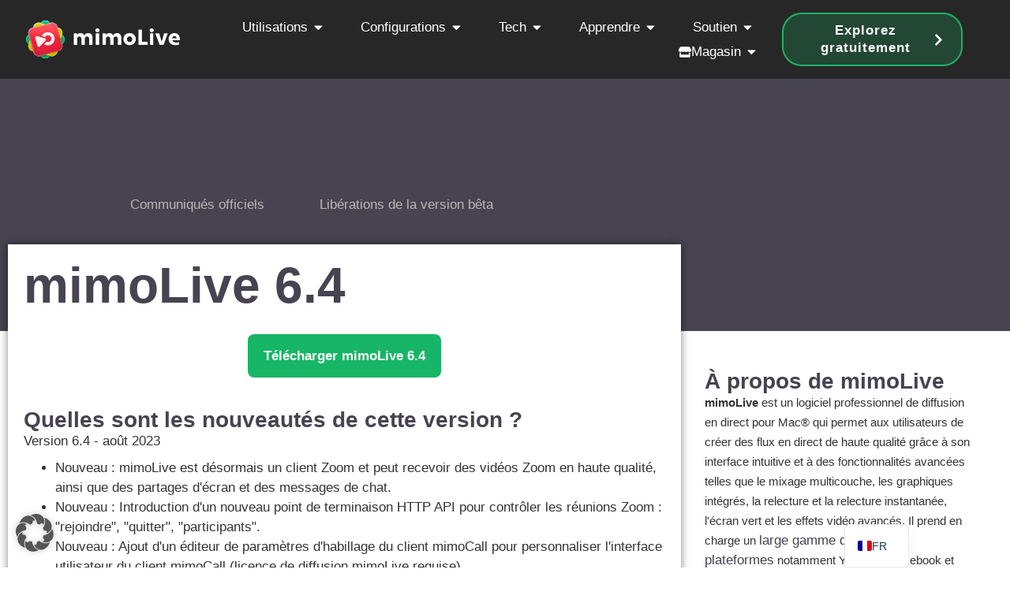

--- FILE ---
content_type: text/html; charset=UTF-8
request_url: https://mimolive.com/fr/telecharger/mimolive-6-4/
body_size: 40497
content:
<!doctype html>
<html lang="fr-FR" prefix="og: https://ogp.me/ns#">
<head>
	<meta charset="UTF-8">
	<meta name="viewport" content="width=device-width, initial-scale=1">
	<link rel="profile" href="https://gmpg.org/xfn/11">
	
<!-- Optimisation des moteurs de recherche par Rank Math PRO - https://rankmath.com/ -->
<title>mimoLive 6.4 | mimoLive®</title>
<meta name="description" content="Version 6.4 - août 2023"/>
<meta name="robots" content="follow, index, max-snippet:-1, max-video-preview:-1, max-image-preview:large"/>
<link rel="canonical" href="https://mimolive.com/fr/telecharger/mimolive-6-4/" />
<meta property="og:locale" content="fr_FR" />
<meta property="og:type" content="article" />
<meta property="og:title" content="mimoLive 6.4 | mimoLive®" />
<meta property="og:description" content="Version 6.4 - août 2023" />
<meta property="og:url" content="https://mimolive.com/fr/telecharger/mimolive-6-4/" />
<meta property="og:site_name" content="mimoLive" />
<meta name="twitter:card" content="summary_large_image" />
<meta name="twitter:title" content="mimoLive 6.4 | mimoLive®" />
<meta name="twitter:description" content="Version 6.4 - août 2023" />
<script type="application/ld+json" class="rank-math-schema-pro">{
    "@context": "https:\/\/schema.org",
    "@graph": [
        {
            "@type": "BreadcrumbList",
            "@id": "https:\/\/mimolive.com\/fr\/telecharger\/mimolive-6-4\/#breadcrumb",
            "itemListElement": [
                {
                    "@type": "ListItem",
                    "position": "1",
                    "item": {
                        "@id": "https:\/\/mimolive.com",
                        "name": "Accueil"
                    }
                },
                {
                    "@type": "ListItem",
                    "position": "2",
                    "item": {
                        "@id": "https:\/\/mimolive.com\/fr\/telecharger\/mimolive-6-4\/",
                        "name": "mimoLive 6.4"
                    }
                }
            ]
        }
    ]
}</script>
<!-- /Extension Rank Math WordPress SEO -->

<link rel='dns-prefetch' href='//hcaptcha.com' />
<link rel="alternate" type="application/rss+xml" title="mimoLive® &raquo; Flux" href="https://mimolive.com/fr/feed/" />
<style id='wp-img-auto-sizes-contain-inline-css'>
img:is([sizes=auto i],[sizes^="auto," i]){contain-intrinsic-size:3000px 1500px}
/*# sourceURL=wp-img-auto-sizes-contain-inline-css */
</style>
<link rel='stylesheet' id='wp-block-library-css' href='https://mimolive.com/wp-includes/css/dist/block-library/style.min.css?ver=16c380f51d80673cd5e6398276c52301' media='all' />
<style id='global-styles-inline-css'>
:root{--wp--preset--aspect-ratio--square: 1;--wp--preset--aspect-ratio--4-3: 4/3;--wp--preset--aspect-ratio--3-4: 3/4;--wp--preset--aspect-ratio--3-2: 3/2;--wp--preset--aspect-ratio--2-3: 2/3;--wp--preset--aspect-ratio--16-9: 16/9;--wp--preset--aspect-ratio--9-16: 9/16;--wp--preset--color--black: #000000;--wp--preset--color--cyan-bluish-gray: #abb8c3;--wp--preset--color--white: #ffffff;--wp--preset--color--pale-pink: #f78da7;--wp--preset--color--vivid-red: #cf2e2e;--wp--preset--color--luminous-vivid-orange: #ff6900;--wp--preset--color--luminous-vivid-amber: #fcb900;--wp--preset--color--light-green-cyan: #7bdcb5;--wp--preset--color--vivid-green-cyan: #00d084;--wp--preset--color--pale-cyan-blue: #8ed1fc;--wp--preset--color--vivid-cyan-blue: #0693e3;--wp--preset--color--vivid-purple: #9b51e0;--wp--preset--gradient--vivid-cyan-blue-to-vivid-purple: linear-gradient(135deg,rgb(6,147,227) 0%,rgb(155,81,224) 100%);--wp--preset--gradient--light-green-cyan-to-vivid-green-cyan: linear-gradient(135deg,rgb(122,220,180) 0%,rgb(0,208,130) 100%);--wp--preset--gradient--luminous-vivid-amber-to-luminous-vivid-orange: linear-gradient(135deg,rgb(252,185,0) 0%,rgb(255,105,0) 100%);--wp--preset--gradient--luminous-vivid-orange-to-vivid-red: linear-gradient(135deg,rgb(255,105,0) 0%,rgb(207,46,46) 100%);--wp--preset--gradient--very-light-gray-to-cyan-bluish-gray: linear-gradient(135deg,rgb(238,238,238) 0%,rgb(169,184,195) 100%);--wp--preset--gradient--cool-to-warm-spectrum: linear-gradient(135deg,rgb(74,234,220) 0%,rgb(151,120,209) 20%,rgb(207,42,186) 40%,rgb(238,44,130) 60%,rgb(251,105,98) 80%,rgb(254,248,76) 100%);--wp--preset--gradient--blush-light-purple: linear-gradient(135deg,rgb(255,206,236) 0%,rgb(152,150,240) 100%);--wp--preset--gradient--blush-bordeaux: linear-gradient(135deg,rgb(254,205,165) 0%,rgb(254,45,45) 50%,rgb(107,0,62) 100%);--wp--preset--gradient--luminous-dusk: linear-gradient(135deg,rgb(255,203,112) 0%,rgb(199,81,192) 50%,rgb(65,88,208) 100%);--wp--preset--gradient--pale-ocean: linear-gradient(135deg,rgb(255,245,203) 0%,rgb(182,227,212) 50%,rgb(51,167,181) 100%);--wp--preset--gradient--electric-grass: linear-gradient(135deg,rgb(202,248,128) 0%,rgb(113,206,126) 100%);--wp--preset--gradient--midnight: linear-gradient(135deg,rgb(2,3,129) 0%,rgb(40,116,252) 100%);--wp--preset--font-size--small: 13px;--wp--preset--font-size--medium: 20px;--wp--preset--font-size--large: 36px;--wp--preset--font-size--x-large: 42px;--wp--preset--spacing--20: 0.44rem;--wp--preset--spacing--30: 0.67rem;--wp--preset--spacing--40: 1rem;--wp--preset--spacing--50: 1.5rem;--wp--preset--spacing--60: 2.25rem;--wp--preset--spacing--70: 3.38rem;--wp--preset--spacing--80: 5.06rem;--wp--preset--shadow--natural: 6px 6px 9px rgba(0, 0, 0, 0.2);--wp--preset--shadow--deep: 12px 12px 50px rgba(0, 0, 0, 0.4);--wp--preset--shadow--sharp: 6px 6px 0px rgba(0, 0, 0, 0.2);--wp--preset--shadow--outlined: 6px 6px 0px -3px rgb(255, 255, 255), 6px 6px rgb(0, 0, 0);--wp--preset--shadow--crisp: 6px 6px 0px rgb(0, 0, 0);}:root { --wp--style--global--content-size: 800px;--wp--style--global--wide-size: 1200px; }:where(body) { margin: 0; }.wp-site-blocks > .alignleft { float: left; margin-right: 2em; }.wp-site-blocks > .alignright { float: right; margin-left: 2em; }.wp-site-blocks > .aligncenter { justify-content: center; margin-left: auto; margin-right: auto; }:where(.wp-site-blocks) > * { margin-block-start: 24px; margin-block-end: 0; }:where(.wp-site-blocks) > :first-child { margin-block-start: 0; }:where(.wp-site-blocks) > :last-child { margin-block-end: 0; }:root { --wp--style--block-gap: 24px; }:root :where(.is-layout-flow) > :first-child{margin-block-start: 0;}:root :where(.is-layout-flow) > :last-child{margin-block-end: 0;}:root :where(.is-layout-flow) > *{margin-block-start: 24px;margin-block-end: 0;}:root :where(.is-layout-constrained) > :first-child{margin-block-start: 0;}:root :where(.is-layout-constrained) > :last-child{margin-block-end: 0;}:root :where(.is-layout-constrained) > *{margin-block-start: 24px;margin-block-end: 0;}:root :where(.is-layout-flex){gap: 24px;}:root :where(.is-layout-grid){gap: 24px;}.is-layout-flow > .alignleft{float: left;margin-inline-start: 0;margin-inline-end: 2em;}.is-layout-flow > .alignright{float: right;margin-inline-start: 2em;margin-inline-end: 0;}.is-layout-flow > .aligncenter{margin-left: auto !important;margin-right: auto !important;}.is-layout-constrained > .alignleft{float: left;margin-inline-start: 0;margin-inline-end: 2em;}.is-layout-constrained > .alignright{float: right;margin-inline-start: 2em;margin-inline-end: 0;}.is-layout-constrained > .aligncenter{margin-left: auto !important;margin-right: auto !important;}.is-layout-constrained > :where(:not(.alignleft):not(.alignright):not(.alignfull)){max-width: var(--wp--style--global--content-size);margin-left: auto !important;margin-right: auto !important;}.is-layout-constrained > .alignwide{max-width: var(--wp--style--global--wide-size);}body .is-layout-flex{display: flex;}.is-layout-flex{flex-wrap: wrap;align-items: center;}.is-layout-flex > :is(*, div){margin: 0;}body .is-layout-grid{display: grid;}.is-layout-grid > :is(*, div){margin: 0;}body{padding-top: 0px;padding-right: 0px;padding-bottom: 0px;padding-left: 0px;}a:where(:not(.wp-element-button)){text-decoration: underline;}:root :where(.wp-element-button, .wp-block-button__link){background-color: #32373c;border-width: 0;color: #fff;font-family: inherit;font-size: inherit;font-style: inherit;font-weight: inherit;letter-spacing: inherit;line-height: inherit;padding-top: calc(0.667em + 2px);padding-right: calc(1.333em + 2px);padding-bottom: calc(0.667em + 2px);padding-left: calc(1.333em + 2px);text-decoration: none;text-transform: inherit;}.has-black-color{color: var(--wp--preset--color--black) !important;}.has-cyan-bluish-gray-color{color: var(--wp--preset--color--cyan-bluish-gray) !important;}.has-white-color{color: var(--wp--preset--color--white) !important;}.has-pale-pink-color{color: var(--wp--preset--color--pale-pink) !important;}.has-vivid-red-color{color: var(--wp--preset--color--vivid-red) !important;}.has-luminous-vivid-orange-color{color: var(--wp--preset--color--luminous-vivid-orange) !important;}.has-luminous-vivid-amber-color{color: var(--wp--preset--color--luminous-vivid-amber) !important;}.has-light-green-cyan-color{color: var(--wp--preset--color--light-green-cyan) !important;}.has-vivid-green-cyan-color{color: var(--wp--preset--color--vivid-green-cyan) !important;}.has-pale-cyan-blue-color{color: var(--wp--preset--color--pale-cyan-blue) !important;}.has-vivid-cyan-blue-color{color: var(--wp--preset--color--vivid-cyan-blue) !important;}.has-vivid-purple-color{color: var(--wp--preset--color--vivid-purple) !important;}.has-black-background-color{background-color: var(--wp--preset--color--black) !important;}.has-cyan-bluish-gray-background-color{background-color: var(--wp--preset--color--cyan-bluish-gray) !important;}.has-white-background-color{background-color: var(--wp--preset--color--white) !important;}.has-pale-pink-background-color{background-color: var(--wp--preset--color--pale-pink) !important;}.has-vivid-red-background-color{background-color: var(--wp--preset--color--vivid-red) !important;}.has-luminous-vivid-orange-background-color{background-color: var(--wp--preset--color--luminous-vivid-orange) !important;}.has-luminous-vivid-amber-background-color{background-color: var(--wp--preset--color--luminous-vivid-amber) !important;}.has-light-green-cyan-background-color{background-color: var(--wp--preset--color--light-green-cyan) !important;}.has-vivid-green-cyan-background-color{background-color: var(--wp--preset--color--vivid-green-cyan) !important;}.has-pale-cyan-blue-background-color{background-color: var(--wp--preset--color--pale-cyan-blue) !important;}.has-vivid-cyan-blue-background-color{background-color: var(--wp--preset--color--vivid-cyan-blue) !important;}.has-vivid-purple-background-color{background-color: var(--wp--preset--color--vivid-purple) !important;}.has-black-border-color{border-color: var(--wp--preset--color--black) !important;}.has-cyan-bluish-gray-border-color{border-color: var(--wp--preset--color--cyan-bluish-gray) !important;}.has-white-border-color{border-color: var(--wp--preset--color--white) !important;}.has-pale-pink-border-color{border-color: var(--wp--preset--color--pale-pink) !important;}.has-vivid-red-border-color{border-color: var(--wp--preset--color--vivid-red) !important;}.has-luminous-vivid-orange-border-color{border-color: var(--wp--preset--color--luminous-vivid-orange) !important;}.has-luminous-vivid-amber-border-color{border-color: var(--wp--preset--color--luminous-vivid-amber) !important;}.has-light-green-cyan-border-color{border-color: var(--wp--preset--color--light-green-cyan) !important;}.has-vivid-green-cyan-border-color{border-color: var(--wp--preset--color--vivid-green-cyan) !important;}.has-pale-cyan-blue-border-color{border-color: var(--wp--preset--color--pale-cyan-blue) !important;}.has-vivid-cyan-blue-border-color{border-color: var(--wp--preset--color--vivid-cyan-blue) !important;}.has-vivid-purple-border-color{border-color: var(--wp--preset--color--vivid-purple) !important;}.has-vivid-cyan-blue-to-vivid-purple-gradient-background{background: var(--wp--preset--gradient--vivid-cyan-blue-to-vivid-purple) !important;}.has-light-green-cyan-to-vivid-green-cyan-gradient-background{background: var(--wp--preset--gradient--light-green-cyan-to-vivid-green-cyan) !important;}.has-luminous-vivid-amber-to-luminous-vivid-orange-gradient-background{background: var(--wp--preset--gradient--luminous-vivid-amber-to-luminous-vivid-orange) !important;}.has-luminous-vivid-orange-to-vivid-red-gradient-background{background: var(--wp--preset--gradient--luminous-vivid-orange-to-vivid-red) !important;}.has-very-light-gray-to-cyan-bluish-gray-gradient-background{background: var(--wp--preset--gradient--very-light-gray-to-cyan-bluish-gray) !important;}.has-cool-to-warm-spectrum-gradient-background{background: var(--wp--preset--gradient--cool-to-warm-spectrum) !important;}.has-blush-light-purple-gradient-background{background: var(--wp--preset--gradient--blush-light-purple) !important;}.has-blush-bordeaux-gradient-background{background: var(--wp--preset--gradient--blush-bordeaux) !important;}.has-luminous-dusk-gradient-background{background: var(--wp--preset--gradient--luminous-dusk) !important;}.has-pale-ocean-gradient-background{background: var(--wp--preset--gradient--pale-ocean) !important;}.has-electric-grass-gradient-background{background: var(--wp--preset--gradient--electric-grass) !important;}.has-midnight-gradient-background{background: var(--wp--preset--gradient--midnight) !important;}.has-small-font-size{font-size: var(--wp--preset--font-size--small) !important;}.has-medium-font-size{font-size: var(--wp--preset--font-size--medium) !important;}.has-large-font-size{font-size: var(--wp--preset--font-size--large) !important;}.has-x-large-font-size{font-size: var(--wp--preset--font-size--x-large) !important;}
:root :where(.wp-block-pullquote){font-size: 1.5em;line-height: 1.6;}
/*# sourceURL=global-styles-inline-css */
</style>
<link rel='stylesheet' id='hello-elementor-css' href='https://mimolive.com/wp-content/themes/hello-elementor/assets/css/reset.css?ver=3.4.5' media='all' />
<link rel='stylesheet' id='hello-elementor-theme-style-css' href='https://mimolive.com/wp-content/themes/hello-elementor/assets/css/theme.css?ver=3.4.5' media='all' />
<link rel='stylesheet' id='hello-elementor-header-footer-css' href='https://mimolive.com/wp-content/themes/hello-elementor/assets/css/header-footer.css?ver=3.4.5' media='all' />
<link rel='stylesheet' id='elementor-frontend-css' href='https://mimolive.com/wp-content/plugins/elementor/assets/css/frontend.min.css?ver=3.34.1' media='all' />
<style id='elementor-frontend-inline-css'>
.elementor-kit-8{--e-global-color-primary:#474350;--e-global-color-secondary:#D0CCD0;--e-global-color-text:#444444;--e-global-color-accent:#70798C;--e-global-color-ac7a6b5:#FFFFFF;--e-global-color-229cf09:#FFFFFF;--e-global-color-d628804:#FD384E;--e-global-color-54fe599:#26E485;--e-global-color-4fadb79:#16B666;--e-global-color-e51d81f:#EBEBEB;--e-global-color-69dbdf8:#B8B8B8;--e-global-color-7040bdf:#4E4E4E;--e-global-color-e367cbf:#292929;--e-global-color-5939af9:#0076BF;--e-global-color-4986afe:#007ECC;--e-global-color-7a9394d:#9292A2;--e-global-color-fc81b39:#ED3449;--e-global-color-c47ac08:#FAFAFA;--e-global-color-9193175:#EBEBEB;--e-global-color-f511a85:#333333;--e-global-color-943170f:#0076BF;--e-global-color-6a92955:#EBEBEB;--e-global-color-83d6f22:#B5D0F9;--e-global-color-e365724:#D0CCD0;--e-global-color-5393719:#444444;--e-global-color-39f7be4:#1A1A1A;--e-global-color-f8c4fb3:#2A2A2A;--e-global-color-a1ce25a:#0E0E0E;--e-global-color-e50d2fe:#16B666;--e-global-color-033451f:#0E0E0E;--e-global-typography-primary-font-size:64px;--e-global-typography-primary-font-weight:600;--e-global-typography-secondary-font-size:28px;--e-global-typography-secondary-font-weight:600;--e-global-typography-text-font-size:17px;--e-global-typography-text-font-weight:400;--e-global-typography-text-line-height:1.5em;--e-global-typography-text-letter-spacing:0px;--e-global-typography-text-word-spacing:0em;--e-global-typography-accent-font-size:17px;--e-global-typography-accent-font-weight:600;--e-global-typography-accent-line-height:2em;--e-global-typography-fb2543f-font-size:38px;--e-global-typography-fb2543f-font-weight:bold;--e-global-typography-fb2543f-line-height:1.2em;--e-global-typography-da256ba-font-size:17px;--e-global-typography-da256ba-font-weight:400;--e-global-typography-da256ba-line-height:1.7em;--e-global-typography-da256ba-letter-spacing:0px;--e-global-typography-5b0b7f3-font-size:28px;--e-global-typography-5b0b7f3-font-weight:700;--e-global-typography-5b0b7f3-line-height:1.6em;--e-global-typography-5b0b7f3-letter-spacing:0px;--e-global-typography-11eb7e7-font-size:17px;--e-global-typography-11eb7e7-font-weight:700;--e-global-typography-11eb7e7-line-height:1.3em;--e-global-typography-11eb7e7-letter-spacing:-0.3px;--e-global-typography-d1533aa-font-size:100px;--e-global-typography-d1533aa-font-weight:900;--e-global-typography-d1533aa-line-height:1.2em;--e-global-typography-1b6e820-font-size:17px;--e-global-typography-1b6e820-font-weight:400;--e-global-typography-1b6e820-font-style:italic;--e-global-typography-1b6e820-line-height:1.6em;--e-global-typography-1b6e820-letter-spacing:-0.3px;--e-global-typography-361fd49-font-size:22px;--e-global-typography-361fd49-font-weight:500;--e-global-typography-361fd49-line-height:1.5em;--e-global-typography-70d37ad-font-size:17px;--e-global-typography-70d37ad-font-weight:700;--e-global-typography-70d37ad-line-height:1.3em;--e-global-typography-70d37ad-letter-spacing:1px;font-size:var( --e-global-typography-text-font-size );font-weight:var( --e-global-typography-text-font-weight );line-height:var( --e-global-typography-text-line-height );letter-spacing:var( --e-global-typography-text-letter-spacing );word-spacing:var( --e-global-typography-text-word-spacing );}.elementor-kit-8 button,.elementor-kit-8 input[type="button"],.elementor-kit-8 input[type="submit"],.elementor-kit-8 .elementor-button{background-color:var( --e-global-color-4fadb79 );font-size:17px;font-weight:700;text-decoration:none;line-height:1.5em;color:#FAFAFA;border-style:none;border-radius:8px 8px 8px 8px;padding:15px 20px 15px 20px;}.elementor-kit-8 button:hover,.elementor-kit-8 button:focus,.elementor-kit-8 input[type="button"]:hover,.elementor-kit-8 input[type="button"]:focus,.elementor-kit-8 input[type="submit"]:hover,.elementor-kit-8 input[type="submit"]:focus,.elementor-kit-8 .elementor-button:hover,.elementor-kit-8 .elementor-button:focus{background-color:var( --e-global-color-54fe599 );border-radius:8px 8px 8px 8px;}.elementor-kit-8 e-page-transition{background-color:#FFBC7D;}.elementor-kit-8 p{margin-block-end:0.5em;}.elementor-kit-8 a{color:var( --e-global-color-primary );font-size:17px;font-weight:400;letter-spacing:0px;word-spacing:0em;}.elementor-kit-8 a:hover{color:#26E485;text-decoration:underline;letter-spacing:0px;}.elementor-kit-8 h1{color:var( --e-global-color-primary );font-size:var( --e-global-typography-primary-font-size );font-weight:var( --e-global-typography-primary-font-weight );}.elementor-kit-8 h2{color:var( --e-global-color-primary );font-size:56px;font-weight:600;}.elementor-kit-8 h3{color:var( --e-global-color-primary );font-size:var( --e-global-typography-secondary-font-size );font-weight:var( --e-global-typography-secondary-font-weight );}.elementor-kit-8 h4{color:var( --e-global-color-primary );font-size:var( --e-global-typography-secondary-font-size );font-weight:var( --e-global-typography-secondary-font-weight );}.elementor-kit-8 h5{color:var( --e-global-color-primary );font-size:var( --e-global-typography-secondary-font-size );font-weight:var( --e-global-typography-secondary-font-weight );}.elementor-kit-8 h6{color:var( --e-global-color-primary );font-size:var( --e-global-typography-secondary-font-size );font-weight:var( --e-global-typography-secondary-font-weight );}.elementor-kit-8 input:not([type="button"]):not([type="submit"]),.elementor-kit-8 textarea,.elementor-kit-8 .elementor-field-textual{box-shadow:0px 0px 10px 0px rgba(0,0,0,0.5);}.elementor-section.elementor-section-boxed > .elementor-container{max-width:1330px;}.e-con{--container-max-width:1330px;}.elementor-widget:not(:last-child){margin-block-end:30px;}.elementor-element{--widgets-spacing:30px 30px;--widgets-spacing-row:30px;--widgets-spacing-column:30px;}{}h1.entry-title{display:var(--page-title-display);}@media(max-width:1024px){.elementor-kit-8{font-size:var( --e-global-typography-text-font-size );line-height:var( --e-global-typography-text-line-height );letter-spacing:var( --e-global-typography-text-letter-spacing );word-spacing:var( --e-global-typography-text-word-spacing );}.elementor-kit-8 h1{font-size:var( --e-global-typography-primary-font-size );}.elementor-kit-8 h3{font-size:var( --e-global-typography-secondary-font-size );}.elementor-kit-8 h4{font-size:var( --e-global-typography-secondary-font-size );}.elementor-kit-8 h5{font-size:var( --e-global-typography-secondary-font-size );}.elementor-kit-8 h6{font-size:var( --e-global-typography-secondary-font-size );}.elementor-section.elementor-section-boxed > .elementor-container{max-width:1024px;}.e-con{--container-max-width:1024px;}}@media(max-width:767px){.elementor-kit-8{font-size:var( --e-global-typography-text-font-size );line-height:var( --e-global-typography-text-line-height );letter-spacing:var( --e-global-typography-text-letter-spacing );word-spacing:var( --e-global-typography-text-word-spacing );}.elementor-kit-8 h1{font-size:var( --e-global-typography-primary-font-size );}.elementor-kit-8 h2{font-size:28px;}.elementor-kit-8 h3{font-size:var( --e-global-typography-secondary-font-size );}.elementor-kit-8 h4{font-size:var( --e-global-typography-secondary-font-size );}.elementor-kit-8 h5{font-size:var( --e-global-typography-secondary-font-size );}.elementor-kit-8 h6{font-size:var( --e-global-typography-secondary-font-size );}.elementor-section.elementor-section-boxed > .elementor-container{max-width:767px;}.e-con{--container-max-width:767px;}}/* Start custom CSS */* {
  font-family:
    -apple-system, BlinkMacSystemFont,
    "Segoe UI", "Roboto", "Oxygen", "Ubuntu", "Cantarell", "Fira Sans", "Droid Sans",
    "Helvetica Neue", sans-serif;
}

html {
  scroll-behavior: smooth;
}


/* Prevent "wiggle" at top bottom, left and right */

html, body {
  margin: 0;
  padding: 0;
  overflow-x: hidden;
  overscroll-behavior: none;
  touch-action: pan-x pan-y;
}


@media print {
  .no-print {
    display: none !important;
  }
}


/* Elementor Video Bug Fix 2024-05 */
.elementor-video iframe { height: 450px !IMPORTANT; }

.hp25-button:hover {
    text-decoration: none;
}


@media only screen and (min-width: 1168px)
{
.h2-120 h2 { font-size:120px !IMPORTANT}

.h2-80 h2 { font-size:80px !IMPORTANT}
}

.ml-intro
{
font-size: 22px; 
}

/*! quick fix for ml_pricing_yearly and ml_pricing_monthly background color  */
.elementor-16 .elementor-element.elementor-element-10f7053 .uael-rbs-toggle-sections {
    background-color: #EBEBEB;
}

.trademark {
  position: relative;
  font-size: 40%;
  top: -0.9em;
}

.ndi{
font-family: Arial, Helvetica Neue Medium, sans-serif;font-weight:400;
}


/* Translate Press Floater Box */
#trp-floater-ls {
    background-color: rgba(242, 242, 242, 0.7) !important;
    color: black !important;
    backdrop-filter: blur(10px); /* Unschärfe */
    -webkit-backdrop-filter: blur(10px); /* Unschärfe für ältere Webkit-Browser */
    border-radius: 15px;

    @supports not ((-webkit-backdrop-filter: blur(10px)) or (backdrop-filter: blur(10px))) {
        background-color: rgba(242, 242, 242, 0.9) !important; 
    }
}

#trp-floater-ls a {
    color:black !important;
}

#trp-floater-ls a:hover {
    background-color: white !important;
    color:black !important;
}


/* Blog Linker Kasten Navigation */
.linker_kasten .navigationSiteList { 
    padding:0 !IMPORTANT; 
    margin:0 0 0 0 !IMPORTANT;
    list-style-type: none;
}

.linker_kasten .navigationSiteList a, .linker_kasten .parentpost a {
    font-size: 16px !IMPORTANT;
    color:rgb(12,12,12);
    
}
.linker_kasten .navigationSiteList li {
    padding:0 !IMPORTANT;
    margin:0 !IMPORTANT;
}

.linker_kasten .parentpost, .linker_kasten .parentpost a  {
    margin:0 !IMPORTANT;
    padding:0 0 0 6px !IMPORTANT;
    line-height: 25px;
    font-weight: bold !IMPORTANT;
    
}

.linker_kasten .childpost-1, .linker_kasten .childpost-1 a{
//    margin:0 0 0 15px !IMPORTANT;
    padding:0 !IMPORTANT;
    font-weight: normal !IMPORTANT;
    line-height: 25px;
}

.linker_kasten .childpost-2, .linker_kasten .childpost-2 a {
//    margin:0 0 0 30px !IMPORTANT;
    padding:0 !IMPORTANT;
    font-weight: normal !IMPORTANT;
    line-height: 25px;
}

.linker_kasten .childpost-3, .linker_kasten .childpost-3 a {
//    margin:0 0 0 45px !IMPORTANT;
    padding:0 !IMPORTANT;
    font-weight: normal !IMPORTANT;
    line-height: 25px;
}

.linker_kasten .childpost-4, .linker_kasten .childpost-4 a {
//    margin:0 0 0 60px !IMPORTANT;
    padding:0 !IMPORTANT;
    font-weight: normal !IMPORTANT;
    line-height: 20px;
}

.linker_kasten .currentPage {
    background-color: white !IMPORTANT;
}

.linker_kasten .currentPage a { }


/* Blog Styling | Table of Content */
// BLOG Content

ul,ol { margin:20px 0; padding:0 0 0 23px ;}

.tableofcontents h3 {
    width:450px !important;
    /* Deine Styling-Regeln hier */
    margin-right:20px !important;
}
.tableofcontents ol {
 margin:0 ;   
}

/* Blog Body */
.manual_body {padding:0;}
.manual_body h1 {font-size:250%;}
.manual_body h2 {font-size:200%;}
.manual_body h3 {font-size:175%;}




.user-manual-content p {
    padding:10px 0;
    
}

.user-manual-content * a {
    color:rgb(10,10,245);
    text-decoration: underline;
    
}
figure {padding:10px;}

.rank-math-breadcrumb a {
    font-size: 12px;
    font-weight: 700;
}

.blurrybg {
backdrop-filter: blur(5px);
-webkit-backdrop-filter: blur(5px);
}

.menu-item-widget {
	display: flex;
	align-items: center;
	justify-content: flex-start;
    gap: 16px;
	padding: 8px;
	border-radius: 9px;
}

.menu-item-widget:hover {
	background-color: rgba(22, 182, 102, 0.22); 
}

.menu-item-icon {
	display: block;
	align-items: center;
	justify-content: center;
	color: white;
	flex-shrink: 0;
	width: 26px;
	height: 26px;
}

/* Ensure the icon is visible regardless of how Elementor renders it */
.menu-item-icon i,
.menu-item-icon svg {
	display: block;
	width: 100%;
	height: 100%;
	fill: currentColor;
	color: inherit;
}

.menu-item-text {
	display: flex;
	flex-direction: column;
	justify-content: center; /* vertically center text block */
    gap: 0.2rem;
}

.menu-item-headline {
	font-weight: bold;
	color: white;
	font-size: 17px;
	line-height: 1.2em;
}

.menu-item-subheadline {
	color: rgba(184, 184, 184, 1);
	font-size: 15px;
	font-weight: 400;
		line-height: 1.2em;

}

.menu-item-widget:hover .menu-item-icon {
	color: rgba(22, 182, 102, 1);
}

/* Optional: For SVG icons rendered by Elementor */
.menu-item-widget:hover .menu-item-icon svg {
	fill: rgba(22, 182, 102, 1);
}/* End custom CSS */
.elementor-42440 .elementor-element.elementor-element-27292382{--display:flex;--min-height:100px;--flex-direction:row;--container-widget-width:initial;--container-widget-height:100%;--container-widget-flex-grow:1;--container-widget-align-self:stretch;--flex-wrap-mobile:wrap;--justify-content:space-between;--padding-top:0px;--padding-bottom:0px;--padding-left:30px;--padding-right:30px;--z-index:10;}.elementor-42440 .elementor-element.elementor-element-27292382:not(.elementor-motion-effects-element-type-background), .elementor-42440 .elementor-element.elementor-element-27292382 > .elementor-motion-effects-container > .elementor-motion-effects-layer{background-color:#000000D6;}.elementor-42440 .elementor-element.elementor-element-1530fdaf{--display:flex;--flex-direction:row;--container-widget-width:calc( ( 1 - var( --container-widget-flex-grow ) ) * 100% );--container-widget-height:100%;--container-widget-flex-grow:1;--container-widget-align-self:stretch;--flex-wrap-mobile:wrap;--align-items:center;--gap:0px 0px;--row-gap:0px;--column-gap:0px;--margin-top:0px;--margin-bottom:0px;--margin-left:0px;--margin-right:0px;--padding-top:0px;--padding-bottom:0px;--padding-left:0px;--padding-right:0px;}.elementor-42440 .elementor-element.elementor-element-1530fdaf.e-con{--align-self:center;--flex-grow:0;--flex-shrink:0;}.elementor-42440 .elementor-element.elementor-element-5aea63b5{width:100%;max-width:100%;}.elementor-42440 .elementor-element.elementor-element-5aea63b5 > .elementor-widget-container{margin:0px 0px 0px 0px;padding:0px 0px 0px 0px;}.elementor-42440 .elementor-element.elementor-element-5aea63b5.elementor-element{--align-self:center;--flex-grow:1;--flex-shrink:0;}.elementor-42440 .elementor-element.elementor-element-5aea63b5 img{width:100%;}.elementor-42440 .elementor-element.elementor-element-786b8a87{--display:flex;--flex-direction:row;--container-widget-width:calc( ( 1 - var( --container-widget-flex-grow ) ) * 100% );--container-widget-height:100%;--container-widget-flex-grow:1;--container-widget-align-self:stretch;--flex-wrap-mobile:wrap;--align-items:flex-end;--gap:0px 0px;--row-gap:0px;--column-gap:0px;--margin-top:0px;--margin-bottom:0px;--margin-left:0px;--margin-right:0px;--padding-top:0px;--padding-bottom:0px;--padding-left:0px;--padding-right:0px;}.elementor-42440 .elementor-element.elementor-element-786b8a87.e-con{--align-self:center;}.elementor-42440 .elementor-element.elementor-element-7e0d2bed{--display:flex;--gap:10px 10px;--row-gap:10px;--column-gap:10px;--border-radius:12px 12px 12px 12px;}.elementor-42440 .elementor-element.elementor-element-7e0d2bed:not(.elementor-motion-effects-element-type-background), .elementor-42440 .elementor-element.elementor-element-7e0d2bed > .elementor-motion-effects-container > .elementor-motion-effects-layer{background-color:#1A1A1AA8;}.elementor-42440 .elementor-element.elementor-element-7e0d2bed.e-con{--flex-grow:0;--flex-shrink:0;}.elementor-42440 .elementor-element.elementor-element-18c0937{--display:flex;--gap:10px 10px;--row-gap:10px;--column-gap:10px;--border-radius:12px 12px 12px 12px;}.elementor-42440 .elementor-element.elementor-element-18c0937:not(.elementor-motion-effects-element-type-background), .elementor-42440 .elementor-element.elementor-element-18c0937 > .elementor-motion-effects-container > .elementor-motion-effects-layer{background-color:#1A1A1AA8;}.elementor-42440 .elementor-element.elementor-element-1da4e028 > .elementor-widget-container{margin:0px 0px 0px 010px;}.elementor-42440 .elementor-element.elementor-element-1da4e028 .elementor-heading-title{font-size:var( --e-global-typography-11eb7e7-font-size );font-weight:var( --e-global-typography-11eb7e7-font-weight );line-height:var( --e-global-typography-11eb7e7-line-height );letter-spacing:var( --e-global-typography-11eb7e7-letter-spacing );color:var( --e-global-color-ac7a6b5 );}.elementor-42440 .elementor-element.elementor-element-7813c61e{--display:flex;--gap:10px 10px;--row-gap:10px;--column-gap:10px;--border-radius:12px 12px 12px 12px;}.elementor-42440 .elementor-element.elementor-element-7813c61e:not(.elementor-motion-effects-element-type-background), .elementor-42440 .elementor-element.elementor-element-7813c61e > .elementor-motion-effects-container > .elementor-motion-effects-layer{background-color:#1A1A1AA8;}.elementor-42440 .elementor-element.elementor-element-7a0f90a{--display:flex;--gap:10px 10px;--row-gap:10px;--column-gap:10px;--border-radius:12px 12px 12px 12px;}.elementor-42440 .elementor-element.elementor-element-7a0f90a:not(.elementor-motion-effects-element-type-background), .elementor-42440 .elementor-element.elementor-element-7a0f90a > .elementor-motion-effects-container > .elementor-motion-effects-layer{background-color:#1A1A1AA8;}.elementor-42440 .elementor-element.elementor-element-2a61dedc{--display:flex;--gap:10px 10px;--row-gap:10px;--column-gap:10px;--border-radius:12px 12px 12px 12px;}.elementor-42440 .elementor-element.elementor-element-2a61dedc:not(.elementor-motion-effects-element-type-background), .elementor-42440 .elementor-element.elementor-element-2a61dedc > .elementor-motion-effects-container > .elementor-motion-effects-layer{background-color:#1A1A1AA8;}.elementor-42440 .elementor-element.elementor-element-2113b056{--display:flex;--gap:10px 10px;--row-gap:10px;--column-gap:10px;--border-radius:12px 12px 12px 12px;}.elementor-42440 .elementor-element.elementor-element-2113b056:not(.elementor-motion-effects-element-type-background), .elementor-42440 .elementor-element.elementor-element-2113b056 > .elementor-motion-effects-container > .elementor-motion-effects-layer{background-color:#1A1A1AA8;}.elementor-42440 .elementor-element.elementor-element-4a351064{--n-menu-dropdown-content-max-width:fit-content;--n-menu-heading-justify-content:flex-end;--n-menu-title-flex-grow:initial;--n-menu-title-justify-content:initial;--n-menu-title-justify-content-mobile:flex-end;--n-menu-heading-wrap:wrap;--n-menu-heading-overflow-x:initial;--n-menu-title-distance-from-content:40px;--n-menu-open-animation-duration:500ms;--n-menu-toggle-align:flex-start;--n-menu-toggle-icon-wrapper-animation-duration:500ms;--n-menu-title-space-between:5px;--n-menu-title-font-size:17px;--n-menu-title-color-normal:var( --e-global-color-229cf09 );--n-menu-title-transition:300ms;--n-menu-title-padding:3px 20px 03px 20px;--n-menu-icon-size:16px;--n-menu-toggle-icon-size:20px;--n-menu-toggle-icon-color:var( --e-global-color-a1ce25a );--n-menu-toggle-icon-hover-duration:500ms;--n-menu-toggle-icon-distance-from-dropdown:0px;}.elementor-42440 .elementor-element.elementor-element-4a351064 > .elementor-widget-container > .e-n-menu > .e-n-menu-wrapper > .e-n-menu-heading > .e-n-menu-item > .e-n-menu-title:not( .e-current ):not( :hover ){background-color:#00000000;}.elementor-42440 .elementor-element.elementor-element-4a351064 > .elementor-widget-container > .e-n-menu > .e-n-menu-wrapper > .e-n-menu-heading > .e-n-menu-item > .e-n-menu-title:hover:not( .e-current ){background-color:#1A1A1A54;}.elementor-42440 .elementor-element.elementor-element-4a351064 > .elementor-widget-container > .e-n-menu > .e-n-menu-wrapper > .e-n-menu-heading > .e-n-menu-item > .e-n-menu-title.e-current{background-color:#1A1A1A54;}.elementor-42440 .elementor-element.elementor-element-4a351064 > .elementor-widget-container > .e-n-menu > .e-n-menu-toggle[aria-expanded="false"]:not( :hover ) > .e-n-menu-toggle-icon{background:var( --e-global-color-9193175 );}.elementor-42440 .elementor-element.elementor-element-4a351064 > .elementor-widget-container > .e-n-menu > .e-n-menu-toggle:hover:is( [aria-expanded="true"], [aria-expanded="false"] ) > .e-n-menu-toggle-icon{background:#0A0A0A00;border-style:none;}.elementor-42440 .elementor-element.elementor-element-4a351064 > .elementor-widget-container > .e-n-menu > .e-n-menu-toggle[aria-expanded="true"] > .e-n-menu-toggle-icon{background:#08080800;}.elementor-42440 .elementor-element.elementor-element-4a351064.elementor-element{--align-self:center;}.elementor-42440 .elementor-element.elementor-element-4a351064 > .elementor-widget-container > .e-n-menu > .e-n-menu-wrapper > .e-n-menu-heading > .e-n-menu-item > .e-n-menu-title, .elementor-42440 .elementor-element.elementor-element-4a351064 > .elementor-widget-container > .e-n-menu > .e-n-menu-wrapper > .e-n-menu-heading > .e-n-menu-item > .e-n-menu-title > .e-n-menu-title-container, .elementor-42440 .elementor-element.elementor-element-4a351064 > .elementor-widget-container > .e-n-menu > .e-n-menu-wrapper > .e-n-menu-heading > .e-n-menu-item > .e-n-menu-title > .e-n-menu-title-container > span{font-weight:500;text-decoration:none;}.elementor-42440 .elementor-element.elementor-element-4a351064 {--n-menu-title-color-hover:var( --e-global-color-229cf09 );--n-menu-title-color-active:var( --e-global-color-229cf09 );}.elementor-42440 .elementor-element.elementor-element-4a351064 > .elementor-widget-container > .e-n-menu > .e-n-menu-wrapper > .e-n-menu-heading > .e-n-menu-item > .e-n-menu-title{border-radius:17px 17px 17px 17px;}.elementor-42440 .elementor-element.elementor-element-4921677b .elementor-button{background-color:#16B66638;font-size:17px;font-weight:700;line-height:1.3em;letter-spacing:1px;border-style:solid;border-width:2px 2px 2px 2px;border-color:#1EB268;border-radius:25px 25px 25px 25px;padding:10px 20px 10px 20px;}.elementor-42440 .elementor-element.elementor-element-4921677b .elementor-button:hover, .elementor-42440 .elementor-element.elementor-element-4921677b .elementor-button:focus{background-color:#16B66670;}.elementor-42440 .elementor-element.elementor-element-4921677b{width:auto;max-width:auto;}.elementor-42440 .elementor-element.elementor-element-4921677b > .elementor-widget-container{margin:0px 30px 0px 10px;}.elementor-42440 .elementor-element.elementor-element-4921677b.elementor-element{--align-self:center;}.elementor-42440 .elementor-element.elementor-element-4921677b .elementor-button-content-wrapper{flex-direction:row-reverse;}.elementor-42440 .elementor-element.elementor-element-4921677b .elementor-button .elementor-button-content-wrapper{gap:12px;}.elementor-42440 .elementor-element.elementor-element-42686f7a{--display:flex;--flex-direction:column;--container-widget-width:100%;--container-widget-height:initial;--container-widget-flex-grow:0;--container-widget-align-self:initial;--flex-wrap-mobile:wrap;}.elementor-42440 .elementor-element.elementor-element-42686f7a:not(.elementor-motion-effects-element-type-background), .elementor-42440 .elementor-element.elementor-element-42686f7a > .elementor-motion-effects-container > .elementor-motion-effects-layer{background-color:var( --e-global-color-39f7be4 );}.elementor-42440 .elementor-element.elementor-element-1c6fb887{--display:flex;--flex-direction:row;--container-widget-width:calc( ( 1 - var( --container-widget-flex-grow ) ) * 100% );--container-widget-height:100%;--container-widget-flex-grow:1;--container-widget-align-self:stretch;--flex-wrap-mobile:wrap;--align-items:center;--gap:0px 0px;--row-gap:0px;--column-gap:0px;--margin-top:0px;--margin-bottom:0px;--margin-left:030px;--margin-right:0px;--padding-top:0px;--padding-bottom:0px;--padding-left:0px;--padding-right:0px;}.elementor-42440 .elementor-element.elementor-element-1c6fb887.e-con{--align-self:center;--flex-grow:0;--flex-shrink:0;}.elementor-42440 .elementor-element.elementor-element-62ad2c32{width:100%;max-width:100%;}.elementor-42440 .elementor-element.elementor-element-62ad2c32 > .elementor-widget-container{margin:0px 0px 0px 0px;padding:0px 0px 0px 0px;}.elementor-42440 .elementor-element.elementor-element-62ad2c32.elementor-element{--align-self:center;--flex-grow:1;--flex-shrink:0;}.elementor-42440 .elementor-element.elementor-element-62ad2c32 img{width:100%;}.elementor-42440 .elementor-element.elementor-element-60f79edf .menu-item a.uael-menu-item,.elementor-42440 .elementor-element.elementor-element-60f79edf .menu-item a.uael-sub-menu-item{padding-left:15px;padding-right:15px;}.elementor-42440 .elementor-element.elementor-element-60f79edf .menu-item a.uael-menu-item, .elementor-42440 .elementor-element.elementor-element-60f79edf .menu-item a.uael-sub-menu-item{padding-top:15px;padding-bottom:15px;}.elementor-42440 .elementor-element.elementor-element-60f79edf .sub-menu li a.uael-sub-menu-item,
						.elementor-42440 .elementor-element.elementor-element-60f79edf nav.uael-dropdown li a.uael-menu-item,
						.elementor-42440 .elementor-element.elementor-element-60f79edf nav.uael-dropdown li a.uael-sub-menu-item,
						.elementor-42440 .elementor-element.elementor-element-60f79edf nav.uael-dropdown-expandible li a.uael-menu-item,
						.elementor-42440 .elementor-element.elementor-element-60f79edf nav.uael-dropdown-expandible li a.uael-sub-menu-item{padding-left:15px;padding-right:15px;}.elementor-42440 .elementor-element.elementor-element-60f79edf .sub-menu a.uael-sub-menu-item,
						 .elementor-42440 .elementor-element.elementor-element-60f79edf nav.uael-dropdown li a.uael-menu-item,
						 .elementor-42440 .elementor-element.elementor-element-60f79edf nav.uael-dropdown li a.uael-sub-menu-item,
						 .elementor-42440 .elementor-element.elementor-element-60f79edf nav.uael-dropdown-expandible li a.uael-menu-item,
						 .elementor-42440 .elementor-element.elementor-element-60f79edf nav.uael-dropdown-expandible li a.uael-sub-menu-item{padding-top:15px;padding-bottom:15px;}.elementor-42440 .elementor-element.elementor-element-60f79edf .uael-nav-menu__toggle{text-align:center;}.elementor-42440 .elementor-element.elementor-element-60f79edf .menu-item a.uael-menu-item:not(.elementor-button), .elementor-42440 .elementor-element.elementor-element-60f79edf .sub-menu a.uael-sub-menu-item{color:var( --e-global-color-229cf09 );}.elementor-42440 .elementor-element.elementor-element-60f79edf .menu-item a.uael-menu-item, .elementor-42440 .elementor-element.elementor-element-60f79edf .sub-menu, .elementor-42440 .elementor-element.elementor-element-60f79edf nav.uael-dropdown, .elementor-42440 .elementor-element.elementor-element-60f79edf .uael-dropdown-expandible{background-color:#0E0E0E;}.elementor-42440 .elementor-element.elementor-element-60f79edf .sub-menu,
								.elementor-42440 .elementor-element.elementor-element-60f79edf nav.uael-dropdown,
								.elementor-42440 .elementor-element.elementor-element-60f79edf .uael-nav-menu nav.uael-dropdown-expandible,
								.elementor-42440 .elementor-element.elementor-element-60f79edf .uael-nav-menu nav.uael-dropdown-expandible .menu-item a.uael-menu-item,
								.elementor-42440 .elementor-element.elementor-element-60f79edf .uael-nav-menu nav.uael-dropdown-expandible .menu-item .sub-menu,
								.elementor-42440 .elementor-element.elementor-element-60f79edf nav.uael-dropdown .menu-item a.uael-menu-item,
								.elementor-42440 .elementor-element.elementor-element-60f79edf nav.uael-dropdown .menu-item a.uael-sub-menu-item{background-color:var( --e-global-color-033451f );}.elementor-42440 .elementor-element.elementor-element-60f79edf .sub-menu li.menu-item:not(:last-child),
						.elementor-42440 .elementor-element.elementor-element-60f79edf nav.uael-dropdown li.menu-item:not(:last-child),
						.elementor-42440 .elementor-element.elementor-element-60f79edf nav.uael-dropdown-expandible li.menu-item:not(:last-child){border-bottom-style:solid;border-bottom-color:#c4c4c4;border-bottom-width:1px;}.elementor-42440 .elementor-element.elementor-element-60f79edf div.uael-nav-menu-icon{color:var( --e-global-color-229cf09 );}.elementor-42440 .elementor-element.elementor-element-60f79edf div.uael-nav-menu-icon svg{fill:var( --e-global-color-229cf09 );}.elementor-42440:not(.elementor-motion-effects-element-type-background), .elementor-42440 > .elementor-motion-effects-container > .elementor-motion-effects-layer{background-color:#0E0E0E0D;}.elementor-theme-builder-content-area{height:400px;}.elementor-location-header:before, .elementor-location-footer:before{content:"";display:table;clear:both;}@media(max-width:1024px){.elementor-42440 .elementor-element.elementor-element-1da4e028 .elementor-heading-title{font-size:var( --e-global-typography-11eb7e7-font-size );line-height:var( --e-global-typography-11eb7e7-line-height );letter-spacing:var( --e-global-typography-11eb7e7-letter-spacing );}}@media(max-width:767px){.elementor-42440 .elementor-element.elementor-element-27292382{--flex-direction:column;--container-widget-width:100%;--container-widget-height:initial;--container-widget-flex-grow:0;--container-widget-align-self:initial;--flex-wrap-mobile:wrap;--gap:0px 0px;--row-gap:0px;--column-gap:0px;--margin-top:0px;--margin-bottom:0px;--margin-left:0px;--margin-right:0px;}.elementor-42440 .elementor-element.elementor-element-1530fdaf{--margin-top:0px;--margin-bottom:0px;--margin-left:0px;--margin-right:0px;}.elementor-42440 .elementor-element.elementor-element-5aea63b5{text-align:start;}.elementor-42440 .elementor-element.elementor-element-5aea63b5 img{width:63%;}.elementor-42440 .elementor-element.elementor-element-1da4e028 .elementor-heading-title{font-size:var( --e-global-typography-11eb7e7-font-size );line-height:var( --e-global-typography-11eb7e7-line-height );letter-spacing:var( --e-global-typography-11eb7e7-letter-spacing );}.elementor-42440 .elementor-element.elementor-element-4a351064{--n-menu-heading-justify-content:initial;--n-menu-title-flex-grow:initial;--n-menu-title-justify-content:initial;--n-menu-title-justify-content-mobile:initial;--n-menu-title-distance-from-content:1px;--n-menu-toggle-align:flex-start;--n-menu-title-space-between:1px;--n-menu-title-padding:010px 010px 010px 010px;--n-menu-toggle-icon-size:26px;--n-menu-toggle-icon-border-radius:0px 0px 0px 0px;}.elementor-42440 .elementor-element.elementor-element-4a351064 > .elementor-widget-container > .e-n-menu > .e-n-menu-wrapper > .e-n-menu-heading > .e-n-menu-item > .e-n-menu-title{border-radius:5px 5px 5px 5px;}.elementor-42440 .elementor-element.elementor-element-42686f7a{--flex-direction:column;--container-widget-width:100%;--container-widget-height:initial;--container-widget-flex-grow:0;--container-widget-align-self:initial;--flex-wrap-mobile:wrap;--justify-content:center;}.elementor-42440 .elementor-element.elementor-element-1c6fb887{--width:75%;--align-items:center;--container-widget-width:calc( ( 1 - var( --container-widget-flex-grow ) ) * 100% );--margin-top:0px;--margin-bottom:0px;--margin-left:0px;--margin-right:0px;}.elementor-42440 .elementor-element.elementor-element-1c6fb887.e-con{--align-self:center;}.elementor-42440 .elementor-element.elementor-element-62ad2c32 > .elementor-widget-container{margin:0px 0px 0px 0px;padding:0px 0px 0px 0px;}.elementor-42440 .elementor-element.elementor-element-62ad2c32.elementor-element{--align-self:center;}.elementor-42440 .elementor-element.elementor-element-62ad2c32{text-align:start;}.elementor-42440 .elementor-element.elementor-element-62ad2c32 img{width:100%;}.elementor-42440 .elementor-element.elementor-element-60f79edf .menu-item a.uael-menu-item,.elementor-42440 .elementor-element.elementor-element-60f79edf .menu-item a.uael-sub-menu-item{padding-left:0px;padding-right:0px;}.elementor-42440 .elementor-element.elementor-element-60f79edf .menu-item a.uael-menu-item, .elementor-42440 .elementor-element.elementor-element-60f79edf .menu-item a.uael-sub-menu-item{padding-top:0px;padding-bottom:0px;}}@media(min-width:768px){.elementor-42440 .elementor-element.elementor-element-1530fdaf{--width:200px;}.elementor-42440 .elementor-element.elementor-element-1c6fb887{--width:200px;}}
.elementor-42983 .elementor-element.elementor-element-376bbe00{--display:flex;--flex-direction:row;--container-widget-width:calc( ( 1 - var( --container-widget-flex-grow ) ) * 100% );--container-widget-height:100%;--container-widget-flex-grow:1;--container-widget-align-self:stretch;--flex-wrap-mobile:wrap;--align-items:stretch;--gap:10px 10px;--row-gap:10px;--column-gap:10px;--flex-wrap:wrap;--border-radius:0px 0px 0px 0px;--margin-top:0px;--margin-bottom:0px;--margin-left:0px;--margin-right:0px;--padding-top:030px;--padding-bottom:0px;--padding-left:0px;--padding-right:0px;}.elementor-42983 .elementor-element.elementor-element-376bbe00:not(.elementor-motion-effects-element-type-background), .elementor-42983 .elementor-element.elementor-element-376bbe00 > .elementor-motion-effects-container > .elementor-motion-effects-layer{background-color:#333333;}.elementor-42983 .elementor-element.elementor-element-3c29ed60{--display:flex;--flex-direction:column;--container-widget-width:100%;--container-widget-height:initial;--container-widget-flex-grow:0;--container-widget-align-self:initial;--flex-wrap-mobile:wrap;--gap:0px 0px;--row-gap:0px;--column-gap:0px;--margin-top:0px;--margin-bottom:0px;--margin-left:0px;--margin-right:0px;--padding-top:0px;--padding-bottom:0px;--padding-left:0px;--padding-right:0px;}.elementor-42983 .elementor-element.elementor-element-3c29ed60.e-con{--order:99999 /* order end hack */;}.elementor-42983 .elementor-element.elementor-element-343d1af6{--display:flex;--padding-top:0px;--padding-bottom:0px;--padding-left:0px;--padding-right:0px;}.elementor-42983 .elementor-element.elementor-element-3e00848f{--display:flex;--flex-direction:row;--container-widget-width:initial;--container-widget-height:100%;--container-widget-flex-grow:1;--container-widget-align-self:stretch;--flex-wrap-mobile:wrap;}.elementor-42983 .elementor-element.elementor-element-5880b6d2{--display:flex;--justify-content:center;--gap:0px 0px;--row-gap:0px;--column-gap:0px;--margin-top:0px;--margin-bottom:0px;--margin-left:30px;--margin-right:0px;--padding-top:0px;--padding-bottom:0px;--padding-left:0px;--padding-right:0px;}.elementor-42983 .elementor-element.elementor-element-5880b6d2.e-con{--flex-grow:0;--flex-shrink:0;}.elementor-42983 .elementor-element.elementor-element-e0581c8{--display:flex;--justify-content:center;--padding-top:0px;--padding-bottom:0px;--padding-left:0px;--padding-right:030px;}.elementor-42983 .elementor-element.elementor-element-24d672b{--grid-template-columns:repeat(5, auto);--icon-size:24px;--grid-column-gap:6px;--grid-row-gap:0px;}.elementor-42983 .elementor-element.elementor-element-24d672b .elementor-widget-container{text-align:right;}.elementor-42983 .elementor-element.elementor-element-24d672b .elementor-social-icon{background-color:var( --e-global-color-9193175 );--icon-padding:0.2em;}.elementor-42983 .elementor-element.elementor-element-24d672b .elementor-social-icon i{color:var( --e-global-color-7040bdf );}.elementor-42983 .elementor-element.elementor-element-24d672b .elementor-social-icon svg{fill:var( --e-global-color-7040bdf );}.elementor-42983 .elementor-element.elementor-element-24d672b .elementor-icon{border-radius:12px 12px 12px 12px;}.elementor-42983 .elementor-element.elementor-element-3277e51b{--divider-border-style:solid;--divider-color:var( --e-global-color-9193175 );--divider-border-width:1px;}.elementor-42983 .elementor-element.elementor-element-3277e51b > .elementor-widget-container{margin:0px 0px 0px 0px;padding:0px 0px 0px 0px;}.elementor-42983 .elementor-element.elementor-element-3277e51b .elementor-divider-separator{width:100%;}.elementor-42983 .elementor-element.elementor-element-3277e51b .elementor-divider{padding-block-start:15px;padding-block-end:15px;}.elementor-42983 .elementor-element.elementor-element-6bddb819{--display:flex;--flex-direction:row;--container-widget-width:initial;--container-widget-height:100%;--container-widget-flex-grow:1;--container-widget-align-self:stretch;--flex-wrap-mobile:wrap;--gap:0px 0px;--row-gap:0px;--column-gap:0px;--flex-wrap:wrap;--align-content:flex-start;--margin-top:0px;--margin-bottom:40px;--margin-left:0px;--margin-right:0px;--padding-top:0px;--padding-bottom:0px;--padding-left:0px;--padding-right:0px;}.elementor-42983 .elementor-element.elementor-element-5ef3cfaf{--display:flex;--justify-content:center;--gap:0px 0px;--row-gap:0px;--column-gap:0px;--padding-top:0px;--padding-bottom:0px;--padding-left:30px;--padding-right:0px;}.elementor-42983 .elementor-element.elementor-element-5ef3cfaf.e-con{--flex-grow:0;--flex-shrink:0;}.elementor-42983 .elementor-element.elementor-element-5ec04e24{text-align:start;}.elementor-42983 .elementor-element.elementor-element-5ec04e24 .elementor-heading-title{font-size:14px;font-weight:300;color:var( --e-global-color-9193175 );}.elementor-42983 .elementor-element.elementor-element-c69a637{--display:flex;--gap:0px 0px;--row-gap:0px;--column-gap:0px;--padding-top:0px;--padding-bottom:0px;--padding-left:0px;--padding-right:30px;}.elementor-42983 .elementor-element.elementor-element-c69a637.e-con{--flex-grow:0;--flex-shrink:0;}.elementor-42983 .elementor-element.elementor-element-5d521572 .elementor-nav-menu .elementor-item{font-size:12px;text-decoration:none;}.elementor-42983 .elementor-element.elementor-element-5d521572 .elementor-nav-menu--main .elementor-item{color:var( --e-global-color-secondary );fill:var( --e-global-color-secondary );padding-left:0px;padding-right:0px;padding-top:0px;padding-bottom:0px;}.elementor-42983 .elementor-element.elementor-element-5d521572 .elementor-nav-menu--main .elementor-item:hover,
					.elementor-42983 .elementor-element.elementor-element-5d521572 .elementor-nav-menu--main .elementor-item.elementor-item-active,
					.elementor-42983 .elementor-element.elementor-element-5d521572 .elementor-nav-menu--main .elementor-item.highlighted,
					.elementor-42983 .elementor-element.elementor-element-5d521572 .elementor-nav-menu--main .elementor-item:focus{color:#FFFFFF;fill:#FFFFFF;}.elementor-42983 .elementor-element.elementor-element-5d521572{--e-nav-menu-horizontal-menu-item-margin:calc( 15px / 2 );}.elementor-42983 .elementor-element.elementor-element-5d521572 .elementor-nav-menu--main:not(.elementor-nav-menu--layout-horizontal) .elementor-nav-menu > li:not(:last-child){margin-bottom:15px;}.elementor-theme-builder-content-area{height:400px;}.elementor-location-header:before, .elementor-location-footer:before{content:"";display:table;clear:both;}@media(max-width:767px){.elementor-42983 .elementor-element.elementor-element-376bbe00{--margin-top:0px;--margin-bottom:0px;--margin-left:0px;--margin-right:0px;--padding-top:50px;--padding-bottom:0px;--padding-left:0px;--padding-right:0px;}.elementor-42983 .elementor-element.elementor-element-24d672b{--grid-template-columns:repeat(4, auto);}.elementor-42983 .elementor-element.elementor-element-24d672b .elementor-widget-container{text-align:center;}.elementor-42983 .elementor-element.elementor-element-6bddb819{--width:100%;--flex-direction:column;--container-widget-width:calc( ( 1 - var( --container-widget-flex-grow ) ) * 100% );--container-widget-height:initial;--container-widget-flex-grow:0;--container-widget-align-self:initial;--flex-wrap-mobile:wrap;--justify-content:flex-end;--align-items:center;}.elementor-42983 .elementor-element.elementor-element-5ef3cfaf{--width:100%;--flex-direction:column;--container-widget-width:calc( ( 1 - var( --container-widget-flex-grow ) ) * 100% );--container-widget-height:initial;--container-widget-flex-grow:0;--container-widget-align-self:initial;--flex-wrap-mobile:wrap;--justify-content:flex-end;--align-items:center;}.elementor-42983 .elementor-element.elementor-element-5ec04e24 > .elementor-widget-container{padding:15px 15px 15px 15px;}.elementor-42983 .elementor-element.elementor-element-5ec04e24 .elementor-heading-title{line-height:1.5em;}.elementor-42983 .elementor-element.elementor-element-c69a637{--width:100%;--flex-direction:column;--container-widget-width:calc( ( 1 - var( --container-widget-flex-grow ) ) * 100% );--container-widget-height:initial;--container-widget-flex-grow:0;--container-widget-align-self:initial;--flex-wrap-mobile:wrap;--justify-content:flex-end;--align-items:center;}}@media(min-width:768px){.elementor-42983 .elementor-element.elementor-element-3c29ed60{--width:100%;}.elementor-42983 .elementor-element.elementor-element-5880b6d2{--width:200px;}.elementor-42983 .elementor-element.elementor-element-6bddb819{--width:100%;}.elementor-42983 .elementor-element.elementor-element-5ef3cfaf{--width:49%;}.elementor-42983 .elementor-element.elementor-element-c69a637{--width:50%;}}@media(max-width:1024px) and (min-width:768px){.elementor-42983 .elementor-element.elementor-element-6bddb819{--width:50%;}.elementor-42983 .elementor-element.elementor-element-5ef3cfaf{--width:50%;}.elementor-42983 .elementor-element.elementor-element-c69a637{--width:50%;}}
.elementor-31129 .elementor-element.elementor-element-3690cfa{--display:flex;--overlay-opacity:0.46;--margin-top:0px;--margin-bottom:0px;--margin-left:0px;--margin-right:0px;--padding-top:130px;--padding-bottom:130px;--padding-left:130px;--padding-right:130px;}.elementor-31129 .elementor-element.elementor-element-3690cfa:not(.elementor-motion-effects-element-type-background), .elementor-31129 .elementor-element.elementor-element-3690cfa > .elementor-motion-effects-container > .elementor-motion-effects-layer{background-color:var( --e-global-color-primary );}.elementor-31129 .elementor-element.elementor-element-3690cfa::before, .elementor-31129 .elementor-element.elementor-element-3690cfa > .elementor-background-video-container::before, .elementor-31129 .elementor-element.elementor-element-3690cfa > .e-con-inner > .elementor-background-video-container::before, .elementor-31129 .elementor-element.elementor-element-3690cfa > .elementor-background-slideshow::before, .elementor-31129 .elementor-element.elementor-element-3690cfa > .e-con-inner > .elementor-background-slideshow::before, .elementor-31129 .elementor-element.elementor-element-3690cfa > .elementor-motion-effects-container > .elementor-motion-effects-layer::before{background-image:url("https://mimolive.com/wp-content/uploads/2021/06/mimoLive-hero-feature-mobile-web50.jpg");--background-overlay:'';background-position:center center;background-size:cover;}.elementor-31129 .elementor-element.elementor-element-3690cfa::before{filter:brightness( 100% ) contrast( 100% ) saturate( 100% ) blur( 1.8px ) hue-rotate( 0deg );}.elementor-31129 .elementor-element.elementor-element-926a482 .elementor-nav-menu--main .elementor-item{color:var( --e-global-color-69dbdf8 );fill:var( --e-global-color-69dbdf8 );padding-left:35px;padding-right:35px;padding-top:20px;padding-bottom:20px;}.elementor-31129 .elementor-element.elementor-element-926a482 .elementor-nav-menu--main .elementor-item:hover,
					.elementor-31129 .elementor-element.elementor-element-926a482 .elementor-nav-menu--main .elementor-item.elementor-item-active,
					.elementor-31129 .elementor-element.elementor-element-926a482 .elementor-nav-menu--main .elementor-item.highlighted,
					.elementor-31129 .elementor-element.elementor-element-926a482 .elementor-nav-menu--main .elementor-item:focus{color:#fff;}.elementor-31129 .elementor-element.elementor-element-926a482 .elementor-nav-menu--main:not(.e--pointer-framed) .elementor-item:before,
					.elementor-31129 .elementor-element.elementor-element-926a482 .elementor-nav-menu--main:not(.e--pointer-framed) .elementor-item:after{background-color:#29292978;}.elementor-31129 .elementor-element.elementor-element-926a482 .e--pointer-framed .elementor-item:before,
					.elementor-31129 .elementor-element.elementor-element-926a482 .e--pointer-framed .elementor-item:after{border-color:#29292978;}.elementor-31129 .elementor-element.elementor-element-926a482{--e-nav-menu-horizontal-menu-item-margin:calc( 0px / 2 );}.elementor-31129 .elementor-element.elementor-element-926a482 .elementor-nav-menu--main:not(.elementor-nav-menu--layout-horizontal) .elementor-nav-menu > li:not(:last-child){margin-bottom:0px;}.elementor-31129 .elementor-element.elementor-element-3f490720{--display:flex;--flex-direction:row;--container-widget-width:initial;--container-widget-height:100%;--container-widget-flex-grow:1;--container-widget-align-self:stretch;--flex-wrap-mobile:wrap;--gap:0px 0px;--row-gap:0px;--column-gap:0px;}.elementor-31129 .elementor-element.elementor-element-55b3e513{--display:flex;--flex-direction:column;--container-widget-width:100%;--container-widget-height:initial;--container-widget-flex-grow:0;--container-widget-align-self:initial;--flex-wrap-mobile:wrap;box-shadow:0px 0px 10px 0px rgba(0,0,0,0.5);--margin-top:-120px;--margin-bottom:60px;--margin-left:0px;--margin-right:0px;}.elementor-31129 .elementor-element.elementor-element-55b3e513:not(.elementor-motion-effects-element-type-background), .elementor-31129 .elementor-element.elementor-element-55b3e513 > .elementor-motion-effects-container > .elementor-motion-effects-layer{background-color:var( --e-global-color-229cf09 );}.elementor-31129 .elementor-element.elementor-element-55b3e513.e-con{--flex-grow:0;--flex-shrink:0;}.elementor-31129 .elementor-element.elementor-element-57691294{--display:flex;}.elementor-31129 .elementor-element.elementor-element-4d60164e > .elementor-widget-container{margin:30px 0px 40px 0px;}.elementor-31129 .elementor-element.elementor-element-35a8235e > .elementor-widget-container{margin:40px 0px 0px 0px;padding:0px 30px 0px 30px;}.elementor-31129 .elementor-element.elementor-element-35a8235e{font-size:14px;}.elementor-31129 .elementor-element.elementor-element-3dafa134{--display:flex;--flex-direction:column;--container-widget-width:100%;--container-widget-height:initial;--container-widget-flex-grow:0;--container-widget-align-self:initial;--flex-wrap-mobile:wrap;--padding-top:0px;--padding-bottom:1px;--padding-left:30px;--padding-right:30px;}.elementor-31129 .elementor-element.elementor-element-5dd675c1 > .elementor-widget-container{margin:40px 0px 0px 0px;}.elementor-31129 .elementor-element.elementor-element-4bd62999{font-size:15px;}.elementor-31129 .elementor-element.elementor-element-5cd642fa > .elementor-widget-container{margin:40px 0px 0px 0px;}.elementor-31129 .elementor-element.elementor-element-64fdea06{--grid-row-gap:35px;--grid-column-gap:30px;}.elementor-31129 .elementor-element.elementor-element-64fdea06 .elementor-posts-container .elementor-post__thumbnail{padding-bottom:calc( 0.66 * 100% );}.elementor-31129 .elementor-element.elementor-element-64fdea06:after{content:"0.66";}.elementor-31129 .elementor-element.elementor-element-64fdea06 .elementor-post__thumbnail__link{width:100%;}.elementor-31129 .elementor-element.elementor-element-64fdea06 .elementor-post__meta-data span + span:before{content:"•";}.elementor-31129 .elementor-element.elementor-element-64fdea06 .elementor-post__text{margin-top:20px;}.elementor-31129 .elementor-element.elementor-element-64fdea06 .elementor-post__badge{right:0;}.elementor-31129 .elementor-element.elementor-element-64fdea06 .elementor-post__card .elementor-post__badge{margin:20px;}@media(max-width:767px){.elementor-31129 .elementor-element.elementor-element-64fdea06 .elementor-posts-container .elementor-post__thumbnail{padding-bottom:calc( 0.5 * 100% );}.elementor-31129 .elementor-element.elementor-element-64fdea06:after{content:"0.5";}.elementor-31129 .elementor-element.elementor-element-64fdea06 .elementor-post__thumbnail__link{width:100%;}}@media(min-width:768px){.elementor-31129 .elementor-element.elementor-element-55b3e513{--width:67.673%;}.elementor-31129 .elementor-element.elementor-element-3dafa134{--width:50%;}}
/*# sourceURL=elementor-frontend-inline-css */
</style>
<link rel='stylesheet' id='widget-image-css' href='https://mimolive.com/wp-content/plugins/elementor/assets/css/widget-image.min.css?ver=3.34.1' media='all' />
<link rel='stylesheet' id='widget-heading-css' href='https://mimolive.com/wp-content/plugins/elementor/assets/css/widget-heading.min.css?ver=3.34.1' media='all' />
<link rel='stylesheet' id='e-animation-fadeIn-css' href='https://mimolive.com/wp-content/plugins/elementor/assets/lib/animations/styles/fadeIn.min.css?ver=3.34.1' media='all' />
<link rel='stylesheet' id='widget-mega-menu-css' href='https://mimolive.com/wp-content/plugins/elementor-pro/assets/css/widget-mega-menu.min.css?ver=3.34.0' media='all' />
<link rel='stylesheet' id='e-sticky-css' href='https://mimolive.com/wp-content/plugins/elementor-pro/assets/css/modules/sticky.min.css?ver=3.34.0' media='all' />
<link rel='stylesheet' id='e-animation-pulse-css' href='https://mimolive.com/wp-content/plugins/elementor/assets/lib/animations/styles/e-animation-pulse.min.css?ver=3.34.1' media='all' />
<link rel='stylesheet' id='widget-social-icons-css' href='https://mimolive.com/wp-content/plugins/elementor/assets/css/widget-social-icons.min.css?ver=3.34.1' media='all' />
<link rel='stylesheet' id='e-apple-webkit-css' href='https://mimolive.com/wp-content/plugins/elementor/assets/css/conditionals/apple-webkit.min.css?ver=3.34.1' media='all' />
<link rel='stylesheet' id='widget-divider-css' href='https://mimolive.com/wp-content/plugins/elementor/assets/css/widget-divider.min.css?ver=3.34.1' media='all' />
<link rel='stylesheet' id='widget-nav-menu-css' href='https://mimolive.com/wp-content/plugins/elementor-pro/assets/css/widget-nav-menu.min.css?ver=3.34.0' media='all' />
<link rel='stylesheet' id='widget-posts-css' href='https://mimolive.com/wp-content/plugins/elementor-pro/assets/css/widget-posts.min.css?ver=3.34.0' media='all' />
<link rel='stylesheet' id='uael-teammember-social-icons-css' href='https://mimolive.com/wp-content/plugins/elementor/assets/css/widget-social-icons.min.css?ver=3.24.0' media='all' />
<link rel='stylesheet' id='uael-social-share-icons-brands-css' href='https://mimolive.com/wp-content/plugins/elementor/assets/lib/font-awesome/css/brands.css?ver=5.15.3' media='all' />
<link rel='stylesheet' id='uael-social-share-icons-fontawesome-css' href='https://mimolive.com/wp-content/plugins/elementor/assets/lib/font-awesome/css/fontawesome.css?ver=5.15.3' media='all' />
<link rel='stylesheet' id='uael-nav-menu-icons-css' href='https://mimolive.com/wp-content/plugins/elementor/assets/lib/font-awesome/css/solid.css?ver=5.15.3' media='all' />
<link rel='stylesheet' id='font-awesome-5-all-css' href='https://mimolive.com/wp-content/plugins/elementor/assets/lib/font-awesome/css/all.min.css?ver=3.34.1' media='all' />
<link rel='stylesheet' id='font-awesome-4-shim-css' href='https://mimolive.com/wp-content/plugins/elementor/assets/lib/font-awesome/css/v4-shims.min.css?ver=3.34.1' media='all' />
<link rel='stylesheet' id='trp-language-switcher-v2-css' href='https://mimolive.com/wp-content/plugins/translatepress-multilingual/assets/css/trp-language-switcher-v2.css?ver=3.0.7' media='all' />
<link rel='stylesheet' id='borlabs-cookie-custom-css' href='https://mimolive.com/wp-content/cache/borlabs-cookie/1/borlabs-cookie-1-fr.css?ver=3.3.23-228' media='all' />
<script src="https://mimolive.com/wp-includes/js/jquery/jquery.min.js?ver=3.7.1" id="jquery-core-js"></script>
<script src="https://mimolive.com/wp-includes/js/jquery/jquery-migrate.min.js?ver=3.4.1" id="jquery-migrate-js"></script>
<script src="https://mimolive.com/wp-content/plugins/elementor/assets/lib/font-awesome/js/v4-shims.min.js?ver=3.34.1" id="font-awesome-4-shim-js"></script>
<script src="https://mimolive.com/wp-content/cache/perfmatters/mimolive.com/minify/7d79f58e6b9d.trp-frontend-language-switcher.min.js?ver=3.0.7" id="trp-language-switcher-js-v2-js"></script>
<script data-no-optimize="1" data-no-minify="1" data-cfasync="false" src="https://mimolive.com/wp-content/cache/borlabs-cookie/1/borlabs-cookie-config-fr.json.js?ver=3.3.23-274" id="borlabs-cookie-config-js"></script>
<script data-no-optimize="1" data-no-minify="1" data-cfasync="false" src="https://mimolive.com/wp-content/plugins/borlabs-cookie/assets/javascript/borlabs-cookie-prioritize.min.js?ver=3.3.23" id="borlabs-cookie-prioritize-js"></script>
<link rel="https://api.w.org/" href="https://mimolive.com/fr/wp-json/" /><link rel="alternate" title="JSON" type="application/json" href="https://mimolive.com/fr/wp-json/wp/v2/download/35355" />    <!-- Custom Header Script Start -->
            <script>
            window.loggedIn = false;
        </script>
        <!-- Custom Header Script End -->
                <script>
            window.dataLayer = window.dataLayer || [];
            dataLayer.push({
                'event': 'pageView', // Custom event name
                'wordpressPageID': '35355',
                'wordpressNativeTitle': 'mimoLive 6.4'
            });
            </script>
            <style id="wplmi-inline-css" type="text/css">
 span.wplmi-user-avatar { width: 16px;display: inline-block !important;flex-shrink: 0; } img.wplmi-elementor-avatar { border-radius: 100%;margin-right: 3px; }
</style>
<style>
.h-captcha{position:relative;display:block;margin-bottom:2rem;padding:0;clear:both}.h-captcha[data-size="normal"]{width:302px;height:76px}.h-captcha[data-size="compact"]{width:158px;height:138px}.h-captcha[data-size="invisible"]{display:none}.h-captcha iframe{z-index:1}.h-captcha::before{content:"";display:block;position:absolute;top:0;left:0;background:url(https://mimolive.com/wp-content/plugins/hcaptcha-for-forms-and-more/assets/images/hcaptcha-div-logo.svg) no-repeat;border:1px solid #fff0;border-radius:4px;box-sizing:border-box}.h-captcha::after{content:"The hCaptcha loading is delayed until user interaction.";font-family:-apple-system,system-ui,BlinkMacSystemFont,"Segoe UI",Roboto,Oxygen,Ubuntu,"Helvetica Neue",Arial,sans-serif;font-size:10px;font-weight:500;position:absolute;top:0;bottom:0;left:0;right:0;box-sizing:border-box;color:#bf1722;opacity:0}.h-captcha:not(:has(iframe))::after{animation:hcap-msg-fade-in .3s ease forwards;animation-delay:2s}.h-captcha:has(iframe)::after{animation:none;opacity:0}@keyframes hcap-msg-fade-in{to{opacity:1}}.h-captcha[data-size="normal"]::before{width:302px;height:76px;background-position:93.8% 28%}.h-captcha[data-size="normal"]::after{width:302px;height:76px;display:flex;flex-wrap:wrap;align-content:center;line-height:normal;padding:0 75px 0 10px}.h-captcha[data-size="compact"]::before{width:158px;height:138px;background-position:49.9% 78.8%}.h-captcha[data-size="compact"]::after{width:158px;height:138px;text-align:center;line-height:normal;padding:24px 10px 10px 10px}.h-captcha[data-theme="light"]::before,body.is-light-theme .h-captcha[data-theme="auto"]::before,.h-captcha[data-theme="auto"]::before{background-color:#fafafa;border:1px solid #e0e0e0}.h-captcha[data-theme="dark"]::before,body.is-dark-theme .h-captcha[data-theme="auto"]::before,html.wp-dark-mode-active .h-captcha[data-theme="auto"]::before,html.drdt-dark-mode .h-captcha[data-theme="auto"]::before{background-image:url(https://mimolive.com/wp-content/plugins/hcaptcha-for-forms-and-more/assets/images/hcaptcha-div-logo-white.svg);background-repeat:no-repeat;background-color:#333;border:1px solid #f5f5f5}@media (prefers-color-scheme:dark){.h-captcha[data-theme="auto"]::before{background-image:url(https://mimolive.com/wp-content/plugins/hcaptcha-for-forms-and-more/assets/images/hcaptcha-div-logo-white.svg);background-repeat:no-repeat;background-color:#333;border:1px solid #f5f5f5}}.h-captcha[data-theme="custom"]::before{background-color:initial}.h-captcha[data-size="invisible"]::before,.h-captcha[data-size="invisible"]::after{display:none}.h-captcha iframe{position:relative}div[style*="z-index: 2147483647"] div[style*="border-width: 11px"][style*="position: absolute"][style*="pointer-events: none"]{border-style:none}
</style>
<style>
.elementor-widget-login .h-captcha{margin-bottom:0}
</style>
<link rel="alternate" hreflang="en-US" href="https://mimolive.com/download/mimolive-6-4/"/>
<link rel="alternate" hreflang="zh-CN" href="https://mimolive.com/zh/%e4%b8%8b%e8%bd%bd/%e5%90%ab%e7%be%9e%e8%8d%89-6-4/"/>
<link rel="alternate" hreflang="nl-NL" href="https://mimolive.com/nl/downloaden/mimolive-6-4/"/>
<link rel="alternate" hreflang="fr-FR" href="https://mimolive.com/fr/telecharger/mimolive-6-4/"/>
<link rel="alternate" hreflang="de-DE" href="https://mimolive.com/de/herunterladen/mimolive-6-4/"/>
<link rel="alternate" hreflang="id-ID" href="https://mimolive.com/id/unduh/mimolive-6-4/"/>
<link rel="alternate" hreflang="it-IT" href="https://mimolive.com/it/scaricare/mimolive-6-4/"/>
<link rel="alternate" hreflang="ja" href="https://mimolive.com/ja/%e3%83%80%e3%82%a6%e3%83%b3%e3%83%ad%e3%83%bc%e3%83%89/%e3%83%9f%e3%83%a2%e3%83%aa%e3%83%bc%e3%83%96-6-4/"/>
<link rel="alternate" hreflang="ko-KR" href="https://mimolive.com/ko/%eb%8b%a4%ec%9a%b4%eb%a1%9c%eb%93%9c/%eb%af%b8%eb%aa%a8%eb%9d%bc%ec%9d%b4%eb%b8%8c-6-4/"/>
<link rel="alternate" hreflang="pt-PT" href="https://mimolive.com/pt/descarregar/mimolive-6-4/"/>
<link rel="alternate" hreflang="es-ES" href="https://mimolive.com/es/descargar/mimolive-6-4/"/>
<link rel="alternate" hreflang="sv-SE" href="https://mimolive.com/sv/nedladdning/mimoliv-6-4/"/>
<link rel="alternate" hreflang="uk" href="https://mimolive.com/uk/%d0%b7%d0%b0%d0%b2%d0%b0%d0%bd%d1%82%d0%b0%d0%b6%d0%b8%d1%82%d0%b8/%d0%bc%d1%96%d0%bc%d0%be%d0%bb%d1%96%d0%b2-6-4/"/>
<link rel="alternate" hreflang="en" href="https://mimolive.com/download/mimolive-6-4/"/>
<link rel="alternate" hreflang="zh" href="https://mimolive.com/zh/%e4%b8%8b%e8%bd%bd/%e5%90%ab%e7%be%9e%e8%8d%89-6-4/"/>
<link rel="alternate" hreflang="nl" href="https://mimolive.com/nl/downloaden/mimolive-6-4/"/>
<link rel="alternate" hreflang="fr" href="https://mimolive.com/fr/telecharger/mimolive-6-4/"/>
<link rel="alternate" hreflang="de" href="https://mimolive.com/de/herunterladen/mimolive-6-4/"/>
<link rel="alternate" hreflang="id" href="https://mimolive.com/id/unduh/mimolive-6-4/"/>
<link rel="alternate" hreflang="it" href="https://mimolive.com/it/scaricare/mimolive-6-4/"/>
<link rel="alternate" hreflang="ko" href="https://mimolive.com/ko/%eb%8b%a4%ec%9a%b4%eb%a1%9c%eb%93%9c/%eb%af%b8%eb%aa%a8%eb%9d%bc%ec%9d%b4%eb%b8%8c-6-4/"/>
<link rel="alternate" hreflang="pt" href="https://mimolive.com/pt/descarregar/mimolive-6-4/"/>
<link rel="alternate" hreflang="es" href="https://mimolive.com/es/descargar/mimolive-6-4/"/>
<link rel="alternate" hreflang="sv" href="https://mimolive.com/sv/nedladdning/mimoliv-6-4/"/>
<link rel="alternate" hreflang="x-default" href="https://mimolive.com/download/mimolive-6-4/"/>
<meta name="p:domain_verify" content="6d68388c566a545f603b853c4a6ea1a9"/>
<script>
var htmlTag = document.getElementsByTagName('html')[0];
htmlTag.setAttribute('lang', 'en-x-default');
</script>
<script>
	(function(w,d,s,l,i){w[l]=w[l]||[];w[l].push({'gtm.start':
new Date().getTime(),event:'gtm.js'});var f=d.getElementsByTagName(s)[0],
j=d.createElement(s),dl=l!='dataLayer'?'&l='+l:'';j.async=true;j.src=
'https://data.mimolive.com/gtm.js?id='+i+dl;f.parentNode.insertBefore(j,f);
})(window,document,'script','dataLayer','GTM-PZLRX5D');

	
  window.dataLayer = window.dataLayer || [];
  function gtag(){dataLayer.push(arguments);}

	
// Default to 'granted'
	gtag('consent', 'default', {
      'ad_storage': 'granted',
      'analytics_storage': 'granted',
      'functionality_storage': 'granted',
      'personalization_storage': 'granted',
      'security_storage': 'granted',
      'ad_user_data':'granted',
      'ad_personalization':'granted',
      'wait_for_update': 400
    });
	
// Default 'denied' for EU and US-CA

	gtag('consent', 'default', {
  'ad_storage': 'denied',
  'analytics_storage': 'denied',
  'functionality_storage':'granted',
  'personalization_storage': 'granted',
  'security_storage': 'granted',
  'ad_user_data':'denied',
  'ad_personalization':'denied',
  'region': [
      'US-CA', 
      'BR', 
      'AT', 
      'BE', 
      'BG', 
      'CY', 
      'CZ', 
      'DE', 
      'DK', 
      'EE', 
      'IE',
      'ES',
      'EL', 
      'FI', 
      'FR', 
      'GR', 
      'HU', 
      'HR', 
      'IT', 
      'LV', 
      'LT', 
      'LU', 
      'MT', 
      'NL',   
      'PL', 
      'PT', 
      'RO', 
      'SK', 
      'SI',  
      'SE' 
  ],
      'wait_for_update': 400
    });

	window.dataLayer.push({event:'set_consent_defaults'});
</script>

<meta name="facebook-domain-verification" content="nbxycw5vxob4o605eygpeh2vum279v" />
<meta name="google-site-verification" content="RoPNHVEjYcuowTplMBwfqKa00BdAYunow-XI5pRLvv8" />

<meta name="google-site-verification" content="zCtAEEayxw-InBuybpVW_HXyNQfASu-MpDE_1GZ4bUY" />
<script data-borlabs-cookie-script-blocker-ignore>
if ('0' === '1' && ('1' === '1' || '1' === '1')) {
	window['gtag_enable_tcf_support'] = true;
}
window.dataLayer = window.dataLayer || [];
function gtag(){dataLayer.push(arguments);}
gtag('set', 'developer_id.dYjRjMm', true);
if('1' === '1' || '1' === '1') {
    gtag('consent', 'default', {
		'ad_storage': 'denied',
		'ad_user_data': 'denied',
		'ad_personalization': 'denied',
		'analytics_storage': 'denied',
		'functionality_storage': 'denied',
		'personalization_storage': 'denied',
		'security_storage': 'denied',
		'wait_for_update': 500,
    });
}
if('1' === '1') {
    gtag("js", new Date());

    gtag("config", "AW-731159637");

    (function (w, d, s, i) {
    var f = d.getElementsByTagName(s)[0],
        j = d.createElement(s);
    j.async = true;
    j.src =
        "https://www.googletagmanager.com/gtag/js?id=" + i;
    f.parentNode.insertBefore(j, f);
    })(window, document, "script", "AW-731159637");
}
</script>			<style>
				.e-con.e-parent:nth-of-type(n+4):not(.e-lazyloaded):not(.e-no-lazyload),
				.e-con.e-parent:nth-of-type(n+4):not(.e-lazyloaded):not(.e-no-lazyload) * {
					background-image: none !important;
				}
				@media screen and (max-height: 1024px) {
					.e-con.e-parent:nth-of-type(n+3):not(.e-lazyloaded):not(.e-no-lazyload),
					.e-con.e-parent:nth-of-type(n+3):not(.e-lazyloaded):not(.e-no-lazyload) * {
						background-image: none !important;
					}
				}
				@media screen and (max-height: 640px) {
					.e-con.e-parent:nth-of-type(n+2):not(.e-lazyloaded):not(.e-no-lazyload),
					.e-con.e-parent:nth-of-type(n+2):not(.e-lazyloaded):not(.e-no-lazyload) * {
						background-image: none !important;
					}
				}
			</style>
			<style>
.elementor-field-type-hcaptcha .elementor-field{background:transparent!important}.elementor-field-type-hcaptcha .h-captcha{margin-bottom:unset}
</style>
<link rel="icon" href="https://mimolive.com/wp-content/uploads/2025/10/icon-mimo-live-1-150x150.png" sizes="32x32" />
<link rel="icon" href="https://mimolive.com/wp-content/uploads/2025/10/icon-mimo-live-1-300x300.png" sizes="192x192" />
<link rel="apple-touch-icon" href="https://mimolive.com/wp-content/uploads/2025/10/icon-mimo-live-1-300x300.png" />
<meta name="msapplication-TileImage" content="https://mimolive.com/wp-content/uploads/2025/10/icon-mimo-live-1-300x300.png" />
		<style id="wp-custom-css">
			/* Das gesamte Custom CSS steht in den Site Settings im Elementor Editor */

		</style>
		<noscript><style>.perfmatters-lazy[data-src]{display:none !important;}</style></noscript><style>.perfmatters-lazy-youtube{position:relative;width:100%;max-width:100%;height:0;padding-bottom:56.23%;overflow:hidden}.perfmatters-lazy-youtube img{position:absolute;top:0;right:0;bottom:0;left:0;display:block;width:100%;max-width:100%;height:auto;margin:auto;border:none;cursor:pointer;transition:.5s all;-webkit-transition:.5s all;-moz-transition:.5s all}.perfmatters-lazy-youtube img:hover{-webkit-filter:brightness(75%)}.perfmatters-lazy-youtube .play{position:absolute;top:50%;left:50%;right:auto;width:68px;height:48px;margin-left:-34px;margin-top:-24px;background:url(https://mimolive.com/wp-content/plugins/perfmatters/img/youtube.svg) no-repeat;background-position:center;background-size:cover;pointer-events:none;filter:grayscale(1)}.perfmatters-lazy-youtube:hover .play{filter:grayscale(0)}.perfmatters-lazy-youtube iframe{position:absolute;top:0;left:0;width:100%;height:100%;z-index:99}.wp-has-aspect-ratio .wp-block-embed__wrapper{position:relative;}.wp-has-aspect-ratio .perfmatters-lazy-youtube{position:absolute;top:0;right:0;bottom:0;left:0;width:100%;height:100%;padding-bottom:0}.perfmatters-lazy.pmloaded,.perfmatters-lazy.pmloaded>img,.perfmatters-lazy>img.pmloaded,.perfmatters-lazy[data-ll-status=entered]{animation:500ms pmFadeIn}@keyframes pmFadeIn{0%{opacity:0}100%{opacity:1}}body .perfmatters-lazy-css-bg:not([data-ll-status=entered]),body .perfmatters-lazy-css-bg:not([data-ll-status=entered]) *,body .perfmatters-lazy-css-bg:not([data-ll-status=entered])::before,body .perfmatters-lazy-css-bg:not([data-ll-status=entered])::after,body .perfmatters-lazy-css-bg:not([data-ll-status=entered]) *::before,body .perfmatters-lazy-css-bg:not([data-ll-status=entered]) *::after{background-image:none!important;will-change:transform;transition:opacity 0.025s ease-in,transform 0.025s ease-in!important;}</style></head>
<body class="wp-singular download-template-default single single-download postid-35355 wp-custom-logo wp-embed-responsive wp-theme-hello-elementor translatepress-fr_FR hello-elementor-default elementor-default elementor-kit-8 elementor-page-31129">

<noscript><iframe src="https://data.mimolive.com/ns.html?id=GTM-PZLRX5D"
height="0" width="0" style="display:none;visibility:hidden"></iframe></noscript>


<a class="skip-link screen-reader-text" href="#content" data-no-translation="" data-trp-gettext="">Skip to content</a>

		<header data-elementor-type="header" data-elementor-id="42440" class="elementor elementor-42440 elementor-location-header" data-elementor-post-type="elementor_library">
			<div class="elementor-element elementor-element-27292382 e-con-full elementor-hidden-tablet elementor-hidden-mobile e-flex e-con e-parent" data-id="27292382" data-element_type="container" data-settings="{&quot;sticky&quot;:&quot;top&quot;,&quot;sticky_anchor_link_offset&quot;:100,&quot;background_background&quot;:&quot;classic&quot;,&quot;sticky_on&quot;:[&quot;desktop&quot;,&quot;tablet&quot;,&quot;mobile&quot;],&quot;sticky_offset&quot;:0,&quot;sticky_effects_offset&quot;:0}">
		<div class="elementor-element elementor-element-1530fdaf e-con-full e-flex e-con e-child" data-id="1530fdaf" data-element_type="container">
				<div class="elementor-element elementor-element-5aea63b5 elementor-widget__width-inherit elementor-widget elementor-widget-image" data-id="5aea63b5" data-element_type="widget" data-widget_type="image.default">
				<div class="elementor-widget-container">
																<a href="/fr/">
							<img width="364" height="100" src="https://mimolive.com/wp-content/uploads/2024/07/mimoLive-White.webp" class="attachment-full size-full wp-image-42641" alt="mimoLive" srcset="https://mimolive.com/wp-content/uploads/2024/07/mimoLive-White.webp 364w, https://mimolive.com/wp-content/uploads/2024/07/mimoLive-White-300x82.webp 300w, https://mimolive.com/wp-content/uploads/2024/07/mimoLive-White-18x5.webp 18w" sizes="(max-width: 364px) 100vw, 364px" />								</a>
															</div>
				</div>
				</div>
		<div class="elementor-element elementor-element-786b8a87 e-con-full e-flex e-con e-child" data-id="786b8a87" data-element_type="container">
				<div class="elementor-element elementor-element-4a351064 e-fit_to_content elementor-hidden-tablet elementor-hidden-mobile e-n-menu-layout-horizontal e-n-menu-tablet elementor-widget elementor-widget-n-menu" data-id="4a351064" data-element_type="widget" data-settings="{&quot;menu_items&quot;:[{&quot;item_title&quot;:&quot;Uses&quot;,&quot;_id&quot;:&quot;fc0f52b&quot;,&quot;item_dropdown_content&quot;:&quot;yes&quot;,&quot;item_link&quot;:{&quot;url&quot;:&quot;&quot;,&quot;is_external&quot;:&quot;&quot;,&quot;nofollow&quot;:&quot;&quot;,&quot;custom_attributes&quot;:&quot;&quot;},&quot;item_icon&quot;:{&quot;value&quot;:&quot;&quot;,&quot;library&quot;:&quot;&quot;},&quot;item_icon_active&quot;:null,&quot;element_id&quot;:&quot;&quot;},{&quot;_id&quot;:&quot;2103b1f&quot;,&quot;item_title&quot;:&quot;Setups&quot;,&quot;item_dropdown_content&quot;:&quot;yes&quot;,&quot;item_link&quot;:{&quot;url&quot;:&quot;&quot;,&quot;is_external&quot;:&quot;&quot;,&quot;nofollow&quot;:&quot;&quot;,&quot;custom_attributes&quot;:&quot;&quot;},&quot;item_icon&quot;:{&quot;value&quot;:&quot;&quot;,&quot;library&quot;:&quot;&quot;},&quot;item_icon_active&quot;:null,&quot;element_id&quot;:&quot;&quot;},{&quot;item_title&quot;:&quot;Tech&quot;,&quot;_id&quot;:&quot;5df79f8&quot;,&quot;item_dropdown_content&quot;:&quot;yes&quot;,&quot;item_link&quot;:{&quot;url&quot;:&quot;&quot;,&quot;is_external&quot;:&quot;&quot;,&quot;nofollow&quot;:&quot;&quot;,&quot;custom_attributes&quot;:&quot;&quot;},&quot;item_icon&quot;:{&quot;value&quot;:&quot;&quot;,&quot;library&quot;:&quot;&quot;},&quot;item_icon_active&quot;:null,&quot;element_id&quot;:&quot;&quot;},{&quot;item_title&quot;:&quot;Learn&quot;,&quot;_id&quot;:&quot;cb6dcf8&quot;,&quot;item_dropdown_content&quot;:&quot;yes&quot;,&quot;item_link&quot;:{&quot;url&quot;:&quot;&quot;,&quot;is_external&quot;:&quot;&quot;,&quot;nofollow&quot;:&quot;&quot;,&quot;custom_attributes&quot;:&quot;&quot;},&quot;item_icon&quot;:{&quot;value&quot;:&quot;&quot;,&quot;library&quot;:&quot;&quot;},&quot;item_icon_active&quot;:null,&quot;element_id&quot;:&quot;&quot;},{&quot;_id&quot;:&quot;592d18c&quot;,&quot;item_title&quot;:&quot;Support&quot;,&quot;item_dropdown_content&quot;:&quot;yes&quot;,&quot;item_link&quot;:{&quot;url&quot;:&quot;&quot;,&quot;is_external&quot;:&quot;&quot;,&quot;nofollow&quot;:&quot;&quot;,&quot;custom_attributes&quot;:&quot;&quot;},&quot;item_icon&quot;:{&quot;value&quot;:&quot;&quot;,&quot;library&quot;:&quot;&quot;},&quot;item_icon_active&quot;:null,&quot;element_id&quot;:&quot;&quot;},{&quot;_id&quot;:&quot;4fd3185&quot;,&quot;item_title&quot;:&quot;Store&quot;,&quot;item_dropdown_content&quot;:&quot;yes&quot;,&quot;item_icon&quot;:{&quot;value&quot;:&quot;fas fa-store&quot;,&quot;library&quot;:&quot;fa-solid&quot;},&quot;item_link&quot;:{&quot;url&quot;:&quot;&quot;,&quot;is_external&quot;:&quot;&quot;,&quot;nofollow&quot;:&quot;&quot;,&quot;custom_attributes&quot;:&quot;&quot;},&quot;item_icon_active&quot;:{&quot;value&quot;:&quot;&quot;,&quot;library&quot;:&quot;&quot;},&quot;element_id&quot;:&quot;&quot;}],&quot;content_width&quot;:&quot;fit_to_content&quot;,&quot;content_horizontal_position&quot;:&quot;left&quot;,&quot;item_position_horizontal&quot;:&quot;end&quot;,&quot;open_animation&quot;:&quot;fadeIn&quot;,&quot;menu_item_title_distance_from_content&quot;:{&quot;unit&quot;:&quot;px&quot;,&quot;size&quot;:40,&quot;sizes&quot;:[]},&quot;item_position_horizontal_mobile&quot;:&quot;start&quot;,&quot;menu_item_title_distance_from_content_mobile&quot;:{&quot;unit&quot;:&quot;px&quot;,&quot;size&quot;:1,&quot;sizes&quot;:[]},&quot;item_layout&quot;:&quot;horizontal&quot;,&quot;open_on&quot;:&quot;hover&quot;,&quot;horizontal_scroll&quot;:&quot;disable&quot;,&quot;breakpoint_selector&quot;:&quot;tablet&quot;,&quot;menu_item_title_distance_from_content_tablet&quot;:{&quot;unit&quot;:&quot;px&quot;,&quot;size&quot;:&quot;&quot;,&quot;sizes&quot;:[]}}" data-widget_type="mega-menu.default">
				<div class="elementor-widget-container">
							<nav class="e-n-menu" data-widget-number="124" aria-label="HP-25">
					<button class="e-n-menu-toggle" id="menu-toggle-124" aria-haspopup="true" aria-expanded="false" aria-controls="menubar-124" aria-label="菜单切换" data-no-translation-aria-label="">
			<span class="e-n-menu-toggle-icon e-open">
				<svg class="e-font-icon-svg e-eicon-menu-bar" viewbox="0 0 1000 1000" xmlns="http://www.w3.org/2000/svg"><path d="M104 333H896C929 333 958 304 958 271S929 208 896 208H104C71 208 42 237 42 271S71 333 104 333ZM104 583H896C929 583 958 554 958 521S929 458 896 458H104C71 458 42 487 42 521S71 583 104 583ZM104 833H896C929 833 958 804 958 771S929 708 896 708H104C71 708 42 737 42 771S71 833 104 833Z"></path></svg>			</span>
			<span class="e-n-menu-toggle-icon e-close">
				<svg class="e-font-icon-svg e-eicon-close" viewbox="0 0 1000 1000" xmlns="http://www.w3.org/2000/svg"><path d="M742 167L500 408 258 167C246 154 233 150 217 150 196 150 179 158 167 167 154 179 150 196 150 212 150 229 154 242 171 254L408 500 167 742C138 771 138 800 167 829 196 858 225 858 254 829L496 587 738 829C750 842 767 846 783 846 800 846 817 842 829 829 842 817 846 804 846 783 846 767 842 750 829 737L588 500 833 258C863 229 863 200 833 171 804 137 775 137 742 167Z"></path></svg>			</span>
		</button>
					<div class="e-n-menu-wrapper" id="menubar-124" aria-labelledby="menu-toggle-124">
				<ul class="e-n-menu-heading">
								<li class="e-n-menu-item">
				<div id="e-n-menu-title-1241" class="e-n-menu-title">
					<div class="e-n-menu-title-container">												<span class="e-n-menu-title-text">
							Utilisations						</span>
					</div>											<button id="e-n-menu-dropdown-icon-1241" class="e-n-menu-dropdown-icon e-focus" data-tab-index="1" aria-haspopup="true" aria-expanded="false" aria-controls="e-n-menu-content-1241" >
							<span class="e-n-menu-dropdown-icon-opened">
								<svg aria-hidden="true" class="e-font-icon-svg e-fas-caret-up" viewbox="0 0 320 512" xmlns="http://www.w3.org/2000/svg"><path d="M288.662 352H31.338c-17.818 0-26.741-21.543-14.142-34.142l128.662-128.662c7.81-7.81 20.474-7.81 28.284 0l128.662 128.662c12.6 12.599 3.676 34.142-14.142 34.142z"></path></svg>								<span class="elementor-screen-only" data-no-translation="" data-trp-gettext="">关闭 Uses</span>
							</span>
							<span class="e-n-menu-dropdown-icon-closed">
								<svg aria-hidden="true" class="e-font-icon-svg e-fas-caret-down" viewbox="0 0 320 512" xmlns="http://www.w3.org/2000/svg"><path d="M31.3 192h257.3c17.8 0 26.7 21.5 14.1 34.1L174.1 354.8c-7.8 7.8-20.5 7.8-28.3 0L17.2 226.1C4.6 213.5 13.5 192 31.3 192z"></path></svg>								<span class="elementor-screen-only" data-no-translation="" data-trp-gettext="">打开 Uses</span>
							</span>
						</button>
									</div>
									<div class="e-n-menu-content">
						<div id="e-n-menu-content-1241" data-tab-index="1" aria-labelledby="e-n-menu-dropdown-icon-1241" class="elementor-element elementor-element-7e0d2bed e-con-full blurrybg e-flex e-con e-child" data-id="7e0d2bed" data-element_type="container" data-settings="{&quot;background_background&quot;:&quot;classic&quot;}">
				<div class="elementor-element elementor-element-4a1f3cd1 elementor-widget elementor-widget-boinx_main_menu_item" data-id="4a1f3cd1" data-element_type="widget" data-widget_type="boinx_main_menu_item.default">
				<div class="elementor-widget-container">
							<div class="menu-item-widget" onclick="location.href=&#039;/solutions/tv-broadcast/&#039;" style="cursor:pointer;">
			<div class="menu-item-icon">
				<svg aria-hidden="true" class="e-font-icon-svg e-fas-tv" viewbox="0 0 640 512" xmlns="http://www.w3.org/2000/svg"><path d="M592 0H48A48 48 0 0 0 0 48v320a48 48 0 0 0 48 48h240v32H112a16 16 0 0 0-16 16v32a16 16 0 0 0 16 16h416a16 16 0 0 0 16-16v-32a16 16 0 0 0-16-16H352v-32h240a48 48 0 0 0 48-48V48a48 48 0 0 0-48-48zm-16 352H64V64h512z"></path></svg>			</div>
			<div class="menu-item-text">
				<div class="menu-item-headline">Télévision et radiodiffusion</div>
				<div class="menu-item-subheadline">La télévision et la radiodiffusion dans la transformation numérique</div>
			</div>
		</div>
						</div>
				</div>
				<div class="elementor-element elementor-element-597d632b elementor-widget elementor-widget-boinx_main_menu_item" data-id="597d632b" data-element_type="widget" data-widget_type="boinx_main_menu_item.default">
				<div class="elementor-widget-container">
							<div class="menu-item-widget" onclick="location.href=&#039;/solutions/stream-concerts-and-on-stage-events/&#039;" style="cursor:pointer;">
			<div class="menu-item-icon">
				<svg aria-hidden="true" class="e-font-icon-svg e-fas-drum" viewbox="0 0 512 512" xmlns="http://www.w3.org/2000/svg"><path d="M431.34 122.05l73.53-47.42a16 16 0 0 0 4.44-22.19l-8.87-13.31a16 16 0 0 0-22.19-4.44l-110.06 71C318.43 96.91 271.22 96 256 96 219.55 96 0 100.55 0 208.15v160.23c0 30.27 27.5 57.68 72 77.86v-101.9a24 24 0 1 1 48 0v118.93c33.05 9.11 71.07 15.06 112 16.73V376.39a24 24 0 1 1 48 0V480c40.93-1.67 78.95-7.62 112-16.73V344.34a24 24 0 1 1 48 0v101.9c44.5-20.18 72-47.59 72-77.86V208.15c0-43.32-35.76-69.76-80.66-86.1zM256 272.24c-114.88 0-208-28.69-208-64.09s93.12-64.08 208-64.08c17.15 0 33.73.71 49.68 1.91l-72.81 47a16 16 0 0 0-4.43 22.19l8.87 13.31a16 16 0 0 0 22.19 4.44l118.64-76.52C430.09 168 464 186.84 464 208.15c0 35.4-93.13 64.09-208 64.09z"></path></svg>			</div>
			<div class="menu-item-text">
				<div class="menu-item-headline">Événements sur scène</div>
				<div class="menu-item-subheadline">Diffusion d'événements en direct</div>
			</div>
		</div>
						</div>
				</div>
				<div class="elementor-element elementor-element-5024112 elementor-widget elementor-widget-boinx_main_menu_item" data-id="5024112" data-element_type="widget" data-widget_type="boinx_main_menu_item.default">
				<div class="elementor-widget-container">
							<div class="menu-item-widget" onclick="location.href=&#039;/solutions/worship-streaming/&#039;" style="cursor:pointer;">
			<div class="menu-item-icon">
				<svg aria-hidden="true" class="e-font-icon-svg e-fas-praying-hands" viewbox="0 0 640 512" xmlns="http://www.w3.org/2000/svg"><path d="M272 191.91c-17.6 0-32 14.4-32 32v80c0 8.84-7.16 16-16 16s-16-7.16-16-16v-76.55c0-17.39 4.72-34.47 13.69-49.39l77.75-129.59c9.09-15.16 4.19-34.81-10.97-43.91-14.45-8.67-32.72-4.3-42.3 9.21-.2.23-.62.21-.79.48l-117.26 175.9C117.56 205.9 112 224.31 112 243.29v80.23l-90.12 30.04A31.974 31.974 0 0 0 0 383.91v96c0 10.82 8.52 32 32 32 2.69 0 5.41-.34 8.06-1.03l179.19-46.62C269.16 449.99 304 403.8 304 351.91v-128c0-17.6-14.4-32-32-32zm346.12 161.73L528 323.6v-80.23c0-18.98-5.56-37.39-16.12-53.23L394.62 14.25c-.18-.27-.59-.24-.79-.48-9.58-13.51-27.85-17.88-42.3-9.21-15.16 9.09-20.06 28.75-10.97 43.91l77.75 129.59c8.97 14.92 13.69 32 13.69 49.39V304c0 8.84-7.16 16-16 16s-16-7.16-16-16v-80c0-17.6-14.4-32-32-32s-32 14.4-32 32v128c0 51.89 34.84 98.08 84.75 112.34l179.19 46.62c2.66.69 5.38 1.03 8.06 1.03 23.48 0 32-21.18 32-32v-96c0-13.77-8.81-25.99-21.88-30.35z"></path></svg>			</div>
			<div class="menu-item-text">
				<div class="menu-item-headline">Églises et lieux de culte</div>
				<div class="menu-item-subheadline">Streaming pour les communautés</div>
			</div>
		</div>
						</div>
				</div>
				<div class="elementor-element elementor-element-4cb59e27 elementor-widget elementor-widget-boinx_main_menu_item" data-id="4cb59e27" data-element_type="widget" data-widget_type="boinx_main_menu_item.default">
				<div class="elementor-widget-container">
							<div class="menu-item-widget" onclick="location.href=&#039;/solutions/worship-streaming/&#039;" style="cursor:pointer;">
			<div class="menu-item-icon">
				<svg aria-hidden="true" class="e-font-icon-svg e-fas-running" viewbox="0 0 416 512" xmlns="http://www.w3.org/2000/svg"><path d="M272 96c26.51 0 48-21.49 48-48S298.51 0 272 0s-48 21.49-48 48 21.49 48 48 48zM113.69 317.47l-14.8 34.52H32c-17.67 0-32 14.33-32 32s14.33 32 32 32h77.45c19.25 0 36.58-11.44 44.11-29.09l8.79-20.52-10.67-6.3c-17.32-10.23-30.06-25.37-37.99-42.61zM384 223.99h-44.03l-26.06-53.25c-12.5-25.55-35.45-44.23-61.78-50.94l-71.08-21.14c-28.3-6.8-57.77-.55-80.84 17.14l-39.67 30.41c-14.03 10.75-16.69 30.83-5.92 44.86s30.84 16.66 44.86 5.92l39.69-30.41c7.67-5.89 17.44-8 25.27-6.14l14.7 4.37-37.46 87.39c-12.62 29.48-1.31 64.01 26.3 80.31l84.98 50.17-27.47 87.73c-5.28 16.86 4.11 34.81 20.97 40.09 3.19 1 6.41 1.48 9.58 1.48 13.61 0 26.23-8.77 30.52-22.45l31.64-101.06c5.91-20.77-2.89-43.08-21.64-54.39l-61.24-36.14 31.31-78.28 20.27 41.43c8 16.34 24.92 26.89 43.11 26.89H384c17.67 0 32-14.33 32-32s-14.33-31.99-32-31.99z"></path></svg>			</div>
			<div class="menu-item-text">
				<div class="menu-item-headline">Sports en direct</div>
				<div class="menu-item-subheadline">Créer des flux sportifs énergiques en direct</div>
			</div>
		</div>
						</div>
				</div>
				<div class="elementor-element elementor-element-6822edea elementor-widget elementor-widget-boinx_main_menu_item" data-id="6822edea" data-element_type="widget" data-widget_type="boinx_main_menu_item.default">
				<div class="elementor-widget-container">
							<div class="menu-item-widget" onclick="location.href=&#039;/solutions/record-podcasts-remotely/&#039;" style="cursor:pointer;">
			<div class="menu-item-icon">
				<svg aria-hidden="true" class="e-font-icon-svg e-fas-microphone-alt" viewbox="0 0 352 512" xmlns="http://www.w3.org/2000/svg"><path d="M336 192h-16c-8.84 0-16 7.16-16 16v48c0 74.8-64.49 134.82-140.79 127.38C96.71 376.89 48 317.11 48 250.3V208c0-8.84-7.16-16-16-16H16c-8.84 0-16 7.16-16 16v40.16c0 89.64 63.97 169.55 152 181.69V464H96c-8.84 0-16 7.16-16 16v16c0 8.84 7.16 16 16 16h160c8.84 0 16-7.16 16-16v-16c0-8.84-7.16-16-16-16h-56v-33.77C285.71 418.47 352 344.9 352 256v-48c0-8.84-7.16-16-16-16zM176 352c53.02 0 96-42.98 96-96h-85.33c-5.89 0-10.67-3.58-10.67-8v-16c0-4.42 4.78-8 10.67-8H272v-32h-85.33c-5.89 0-10.67-3.58-10.67-8v-16c0-4.42 4.78-8 10.67-8H272v-32h-85.33c-5.89 0-10.67-3.58-10.67-8v-16c0-4.42 4.78-8 10.67-8H272c0-53.02-42.98-96-96-96S80 42.98 80 96v160c0 53.02 42.98 96 96 96z"></path></svg>			</div>
			<div class="menu-item-text">
				<div class="menu-item-headline">Enregistrement d'un podcast</div>
				<div class="menu-item-subheadline">Podcasts vidéo avec des invités distants, avec un son haute définition</div>
			</div>
		</div>
						</div>
				</div>
				<div class="elementor-element elementor-element-6d6d55ca elementor-widget elementor-widget-boinx_main_menu_item" data-id="6d6d55ca" data-element_type="widget" data-widget_type="boinx_main_menu_item.default">
				<div class="elementor-widget-container">
							<div class="menu-item-widget" onclick="location.href=&#039;/solutions/stream-virtual-conferences/&#039;" style="cursor:pointer;">
			<div class="menu-item-icon">
				<svg aria-hidden="true" class="e-font-icon-svg e-fas-users" viewbox="0 0 640 512" xmlns="http://www.w3.org/2000/svg"><path d="M96 224c35.3 0 64-28.7 64-64s-28.7-64-64-64-64 28.7-64 64 28.7 64 64 64zm448 0c35.3 0 64-28.7 64-64s-28.7-64-64-64-64 28.7-64 64 28.7 64 64 64zm32 32h-64c-17.6 0-33.5 7.1-45.1 18.6 40.3 22.1 68.9 62 75.1 109.4h66c17.7 0 32-14.3 32-32v-32c0-35.3-28.7-64-64-64zm-256 0c61.9 0 112-50.1 112-112S381.9 32 320 32 208 82.1 208 144s50.1 112 112 112zm76.8 32h-8.3c-20.8 10-43.9 16-68.5 16s-47.6-6-68.5-16h-8.3C179.6 288 128 339.6 128 403.2V432c0 26.5 21.5 48 48 48h288c26.5 0 48-21.5 48-48v-28.8c0-63.6-51.6-115.2-115.2-115.2zm-223.7-13.4C161.5 263.1 145.6 256 128 256H64c-35.3 0-64 28.7-64 64v32c0 17.7 14.3 32 32 32h65.9c6.3-47.4 34.9-87.3 75.2-109.4z"></path></svg>			</div>
			<div class="menu-item-text">
				<div class="menu-item-headline">Conférences virtuelles</div>
				<div class="menu-item-subheadline">Streaming pour les conférences virtuelles et hybrides</div>
			</div>
		</div>
						</div>
				</div>
				<div class="elementor-element elementor-element-18275c7b elementor-widget elementor-widget-boinx_main_menu_item" data-id="18275c7b" data-element_type="widget" data-widget_type="boinx_main_menu_item.default">
				<div class="elementor-widget-container">
							<div class="menu-item-widget" onclick="location.href=&#039;/solutions/live-streaming/&#039;" style="cursor:pointer;">
			<div class="menu-item-icon">
				<svg aria-hidden="true" class="e-font-icon-svg e-fab-youtube" viewbox="0 0 576 512" xmlns="http://www.w3.org/2000/svg"><path d="M549.655 124.083c-6.281-23.65-24.787-42.276-48.284-48.597C458.781 64 288 64 288 64S117.22 64 74.629 75.486c-23.497 6.322-42.003 24.947-48.284 48.597-11.412 42.867-11.412 132.305-11.412 132.305s0 89.438 11.412 132.305c6.281 23.65 24.787 41.5 48.284 47.821C117.22 448 288 448 288 448s170.78 0 213.371-11.486c23.497-6.321 42.003-24.171 48.284-47.821 11.412-42.867 11.412-132.305 11.412-132.305s0-89.438-11.412-132.305zm-317.51 213.508V175.185l142.739 81.205-142.739 81.201z"></path></svg>			</div>
			<div class="menu-item-text">
				<div class="menu-item-headline">Vloggin</div>
				<div class="menu-item-subheadline">Soyez en ligne sur toutes les plates-formes</div>
			</div>
		</div>
						</div>
				</div>
				</div>
							</div>
							</li>
					<li class="e-n-menu-item">
				<div id="e-n-menu-title-1242" class="e-n-menu-title">
					<div class="e-n-menu-title-container">												<span class="e-n-menu-title-text">
							Configurations						</span>
					</div>											<button id="e-n-menu-dropdown-icon-1242" class="e-n-menu-dropdown-icon e-focus" data-tab-index="2" aria-haspopup="true" aria-expanded="false" aria-controls="e-n-menu-content-1242" >
							<span class="e-n-menu-dropdown-icon-opened">
								<svg aria-hidden="true" class="e-font-icon-svg e-fas-caret-up" viewbox="0 0 320 512" xmlns="http://www.w3.org/2000/svg"><path d="M288.662 352H31.338c-17.818 0-26.741-21.543-14.142-34.142l128.662-128.662c7.81-7.81 20.474-7.81 28.284 0l128.662 128.662c12.6 12.599 3.676 34.142-14.142 34.142z"></path></svg>								<span class="elementor-screen-only" data-no-translation="" data-trp-gettext="">关闭 Setups</span>
							</span>
							<span class="e-n-menu-dropdown-icon-closed">
								<svg aria-hidden="true" class="e-font-icon-svg e-fas-caret-down" viewbox="0 0 320 512" xmlns="http://www.w3.org/2000/svg"><path d="M31.3 192h257.3c17.8 0 26.7 21.5 14.1 34.1L174.1 354.8c-7.8 7.8-20.5 7.8-28.3 0L17.2 226.1C4.6 213.5 13.5 192 31.3 192z"></path></svg>								<span class="elementor-screen-only" data-no-translation="" data-trp-gettext="">打开 Setups</span>
							</span>
						</button>
									</div>
									<div class="e-n-menu-content">
						<div id="e-n-menu-content-1242" data-tab-index="2" aria-labelledby="e-n-menu-dropdown-icon-1242" class="elementor-element elementor-element-18c0937 blurrybg e-flex e-con-boxed e-con e-child" data-id="18c0937" data-element_type="container" data-settings="{&quot;background_background&quot;:&quot;classic&quot;}">
					<div class="e-con-inner">
				<div class="elementor-element elementor-element-36c25209 elementor-widget elementor-widget-boinx_main_menu_item" data-id="36c25209" data-element_type="widget" data-widget_type="boinx_main_menu_item.default">
				<div class="elementor-widget-container">
							<div class="menu-item-widget" onclick="location.href=&#039;https://mimolive.com/user-manual/live-streaming-hardware-kits/ndi-in-a-box-diy/&#039;" style="cursor:pointer;">
			<div class="menu-item-icon">
				<svg aria-hidden="true" class="e-font-icon-svg e-fas-toolbox" viewbox="0 0 512 512" xmlns="http://www.w3.org/2000/svg"><path d="M502.63 214.63l-45.25-45.25c-6-6-14.14-9.37-22.63-9.37H384V80c0-26.51-21.49-48-48-48H176c-26.51 0-48 21.49-48 48v80H77.25c-8.49 0-16.62 3.37-22.63 9.37L9.37 214.63c-6 6-9.37 14.14-9.37 22.63V320h128v-16c0-8.84 7.16-16 16-16h32c8.84 0 16 7.16 16 16v16h128v-16c0-8.84 7.16-16 16-16h32c8.84 0 16 7.16 16 16v16h128v-82.75c0-8.48-3.37-16.62-9.37-22.62zM320 160H192V96h128v64zm64 208c0 8.84-7.16 16-16 16h-32c-8.84 0-16-7.16-16-16v-16H192v16c0 8.84-7.16 16-16 16h-32c-8.84 0-16-7.16-16-16v-16H0v96c0 17.67 14.33 32 32 32h448c17.67 0 32-14.33 32-32v-96H384v16z"></path></svg>			</div>
			<div class="menu-item-text">
				<div class="menu-item-headline">NDI en boîte</div>
				<div class="menu-item-subheadline">Se plonger dans la NDI sans impliquer les services informatiques</div>
			</div>
		</div>
						</div>
				</div>
				<div class="elementor-element elementor-element-74abb2a elementor-widget elementor-widget-boinx_main_menu_item" data-id="74abb2a" data-element_type="widget" data-widget_type="boinx_main_menu_item.default">
				<div class="elementor-widget-container">
							<div class="menu-item-widget" onclick="location.href=&#039;/wireless-mobile-3-camera/&#039;" style="cursor:pointer;">
			<div class="menu-item-icon">
				<svg aria-hidden="true" class="e-font-icon-svg e-fas-laptop" viewbox="0 0 640 512" xmlns="http://www.w3.org/2000/svg"><path d="M624 416H381.54c-.74 19.81-14.71 32-32.74 32H288c-18.69 0-33.02-17.47-32.77-32H16c-8.8 0-16 7.2-16 16v16c0 35.2 28.8 64 64 64h512c35.2 0 64-28.8 64-64v-16c0-8.8-7.2-16-16-16zM576 48c0-26.4-21.6-48-48-48H112C85.6 0 64 21.6 64 48v336h512V48zm-64 272H128V64h384v256z"></path></svg>			</div>
			<div class="menu-item-text">
				<div class="menu-item-headline">Installation de production mobile sans fil à 3 caméras</div>
				<div class="menu-item-subheadline">Un camion de radiodiffusion d'un million de dollars dans votre sac à dos</div>
			</div>
		</div>
						</div>
				</div>
				<div class="elementor-element elementor-element-60d483cc elementor-widget elementor-widget-boinx_main_menu_item" data-id="60d483cc" data-element_type="widget" data-widget_type="boinx_main_menu_item.default">
				<div class="elementor-widget-container">
							<div class="menu-item-widget" onclick="location.href=&#039;https://mimolive.com/user-manual/live-streaming-hardware-kits/classroom-news-studio/&#039;" style="cursor:pointer;">
			<div class="menu-item-icon">
				<svg aria-hidden="true" class="e-font-icon-svg e-fas-school" viewbox="0 0 640 512" xmlns="http://www.w3.org/2000/svg"><path d="M0 224v272c0 8.84 7.16 16 16 16h80V192H32c-17.67 0-32 14.33-32 32zm360-48h-24v-40c0-4.42-3.58-8-8-8h-16c-4.42 0-8 3.58-8 8v64c0 4.42 3.58 8 8 8h48c4.42 0 8-3.58 8-8v-16c0-4.42-3.58-8-8-8zm137.75-63.96l-160-106.67a32.02 32.02 0 0 0-35.5 0l-160 106.67A32.002 32.002 0 0 0 128 138.66V512h128V368c0-8.84 7.16-16 16-16h96c8.84 0 16 7.16 16 16v144h128V138.67c0-10.7-5.35-20.7-14.25-26.63zM320 256c-44.18 0-80-35.82-80-80s35.82-80 80-80 80 35.82 80 80-35.82 80-80 80zm288-64h-64v320h80c8.84 0 16-7.16 16-16V224c0-17.67-14.33-32-32-32z"></path></svg>			</div>
			<div class="menu-item-text">
				<div class="menu-item-headline">Studio d'actualités en classe</div>
				<div class="menu-item-subheadline">Annonces du matin Niveau suivant</div>
			</div>
		</div>
						</div>
				</div>
				<div class="elementor-element elementor-element-7a70c7d9 elementor-widget elementor-widget-boinx_main_menu_item" data-id="7a70c7d9" data-element_type="widget" data-widget_type="boinx_main_menu_item.default">
				<div class="elementor-widget-container">
							<div class="menu-item-widget" onclick="location.href=&#039;https://mimolive.com/user-manual/live-streaming-hardware-kits/professional-speaker-presentation-setup/&#039;" style="cursor:pointer;">
			<div class="menu-item-icon">
				<svg aria-hidden="true" class="e-font-icon-svg e-fas-users" viewbox="0 0 640 512" xmlns="http://www.w3.org/2000/svg"><path d="M96 224c35.3 0 64-28.7 64-64s-28.7-64-64-64-64 28.7-64 64 28.7 64 64 64zm448 0c35.3 0 64-28.7 64-64s-28.7-64-64-64-64 28.7-64 64 28.7 64 64 64zm32 32h-64c-17.6 0-33.5 7.1-45.1 18.6 40.3 22.1 68.9 62 75.1 109.4h66c17.7 0 32-14.3 32-32v-32c0-35.3-28.7-64-64-64zm-256 0c61.9 0 112-50.1 112-112S381.9 32 320 32 208 82.1 208 144s50.1 112 112 112zm76.8 32h-8.3c-20.8 10-43.9 16-68.5 16s-47.6-6-68.5-16h-8.3C179.6 288 128 339.6 128 403.2V432c0 26.5 21.5 48 48 48h288c26.5 0 48-21.5 48-48v-28.8c0-63.6-51.6-115.2-115.2-115.2zm-223.7-13.4C161.5 263.1 145.6 256 128 256H64c-35.3 0-64 28.7-64 64v32c0 17.7 14.3 32 32 32h65.9c6.3-47.4 34.9-87.3 75.2-109.4z"></path></svg>			</div>
			<div class="menu-item-text">
				<div class="menu-item-headline">Présentation d'un conférencier professionnel</div>
				<div class="menu-item-subheadline">Eblouissez votre public sur Zoom, Teams et autres</div>
			</div>
		</div>
						</div>
				</div>
				<div class="elementor-element elementor-element-515540a elementor-widget elementor-widget-boinx_main_menu_item" data-id="515540a" data-element_type="widget" data-widget_type="boinx_main_menu_item.default">
				<div class="elementor-widget-container">
							<div class="menu-item-widget" onclick="location.href=&#039;https://mimolive.com/user-manual/live-streaming-hardware-kits/mobile-virtual-presentation-studio/&#039;" style="cursor:pointer;">
			<div class="menu-item-icon">
				<svg aria-hidden="true" class="e-font-icon-svg e-fas-plane-departure" viewbox="0 0 640 512" xmlns="http://www.w3.org/2000/svg"><path d="M624 448H16c-8.84 0-16 7.16-16 16v32c0 8.84 7.16 16 16 16h608c8.84 0 16-7.16 16-16v-32c0-8.84-7.16-16-16-16zM80.55 341.27c6.28 6.84 15.1 10.72 24.33 10.71l130.54-.18a65.62 65.62 0 0 0 29.64-7.12l290.96-147.65c26.74-13.57 50.71-32.94 67.02-58.31 18.31-28.48 20.3-49.09 13.07-63.65-7.21-14.57-24.74-25.27-58.25-27.45-29.85-1.94-59.54 5.92-86.28 19.48l-98.51 49.99-218.7-82.06a17.799 17.799 0 0 0-18-1.11L90.62 67.29c-10.67 5.41-13.25 19.65-5.17 28.53l156.22 98.1-103.21 52.38-72.35-36.47a17.804 17.804 0 0 0-16.07.02L9.91 230.22c-10.44 5.3-13.19 19.12-5.57 28.08l76.21 82.97z"></path></svg>			</div>
			<div class="menu-item-text">
				<div class="menu-item-headline">Présentation virtuelle mobile</div>
				<div class="menu-item-subheadline">Emmenez votre studio en déplacement</div>
			</div>
		</div>
						</div>
				</div>
				<div class="elementor-element elementor-element-1da4e028 elementor-widget elementor-widget-heading" data-id="1da4e028" data-element_type="widget" data-widget_type="heading.default">
				<div class="elementor-widget-container">
					<h2 class="elementor-heading-title elementor-size-default">Partenaires</h2>				</div>
				</div>
				<div class="elementor-element elementor-element-2aec8758 elementor-widget elementor-widget-boinx_main_menu_item" data-id="2aec8758" data-element_type="widget" data-widget_type="boinx_main_menu_item.default">
				<div class="elementor-widget-container">
							<div class="menu-item-widget" onclick="location.href=&#039;/store/one-button-studio-plus/&#039;" style="cursor:pointer;">
			<div class="menu-item-icon">
				<svg aria-hidden="true" class="e-font-icon-svg e-fas-plus-square" viewbox="0 0 448 512" xmlns="http://www.w3.org/2000/svg"><path d="M400 32H48C21.5 32 0 53.5 0 80v352c0 26.5 21.5 48 48 48h352c26.5 0 48-21.5 48-48V80c0-26.5-21.5-48-48-48zm-32 252c0 6.6-5.4 12-12 12h-92v92c0 6.6-5.4 12-12 12h-56c-6.6 0-12-5.4-12-12v-92H92c-6.6 0-12-5.4-12-12v-56c0-6.6 5.4-12 12-12h92v-92c0-6.6 5.4-12 12-12h56c6.6 0 12 5.4 12 12v92h92c6.6 0 12 5.4 12 12v56z"></path></svg>			</div>
			<div class="menu-item-text">
				<div class="menu-item-headline">Un Button Studio Pro®</div>
				<div class="menu-item-subheadline">Solution tout-en-un pour les écoles, les bibliothèques et les entreprises</div>
			</div>
		</div>
						</div>
				</div>
					</div>
				</div>
							</div>
							</li>
					<li class="e-n-menu-item">
				<div id="e-n-menu-title-1243" class="e-n-menu-title">
					<div class="e-n-menu-title-container">												<span class="e-n-menu-title-text">
							Tech						</span>
					</div>											<button id="e-n-menu-dropdown-icon-1243" class="e-n-menu-dropdown-icon e-focus" data-tab-index="3" aria-haspopup="true" aria-expanded="false" aria-controls="e-n-menu-content-1243" >
							<span class="e-n-menu-dropdown-icon-opened">
								<svg aria-hidden="true" class="e-font-icon-svg e-fas-caret-up" viewbox="0 0 320 512" xmlns="http://www.w3.org/2000/svg"><path d="M288.662 352H31.338c-17.818 0-26.741-21.543-14.142-34.142l128.662-128.662c7.81-7.81 20.474-7.81 28.284 0l128.662 128.662c12.6 12.599 3.676 34.142-14.142 34.142z"></path></svg>								<span class="elementor-screen-only" data-no-translation="" data-trp-gettext="">关闭 Tech</span>
							</span>
							<span class="e-n-menu-dropdown-icon-closed">
								<svg aria-hidden="true" class="e-font-icon-svg e-fas-caret-down" viewbox="0 0 320 512" xmlns="http://www.w3.org/2000/svg"><path d="M31.3 192h257.3c17.8 0 26.7 21.5 14.1 34.1L174.1 354.8c-7.8 7.8-20.5 7.8-28.3 0L17.2 226.1C4.6 213.5 13.5 192 31.3 192z"></path></svg>								<span class="elementor-screen-only" data-no-translation="" data-trp-gettext="">打开 Tech</span>
							</span>
						</button>
									</div>
									<div class="e-n-menu-content">
						<div id="e-n-menu-content-1243" data-tab-index="3" aria-labelledby="e-n-menu-dropdown-icon-1243" class="elementor-element elementor-element-7813c61e e-con-full blurrybg e-flex e-con e-child" data-id="7813c61e" data-element_type="container" data-settings="{&quot;background_background&quot;:&quot;classic&quot;}">
				<div class="elementor-element elementor-element-75139c94 elementor-widget elementor-widget-boinx_main_menu_item" data-id="75139c94" data-element_type="widget" data-widget_type="boinx_main_menu_item.default">
				<div class="elementor-widget-container">
							<div class="menu-item-widget" onclick="location.href=&#039;/technology/features/&#039;" style="cursor:pointer;">
			<div class="menu-item-icon">
				<svg aria-hidden="true" class="e-font-icon-svg e-fas-list-ul" viewbox="0 0 512 512" xmlns="http://www.w3.org/2000/svg"><path d="M48 48a48 48 0 1 0 48 48 48 48 0 0 0-48-48zm0 160a48 48 0 1 0 48 48 48 48 0 0 0-48-48zm0 160a48 48 0 1 0 48 48 48 48 0 0 0-48-48zm448 16H176a16 16 0 0 0-16 16v32a16 16 0 0 0 16 16h320a16 16 0 0 0 16-16v-32a16 16 0 0 0-16-16zm0-320H176a16 16 0 0 0-16 16v32a16 16 0 0 0 16 16h320a16 16 0 0 0 16-16V80a16 16 0 0 0-16-16zm0 160H176a16 16 0 0 0-16 16v32a16 16 0 0 0 16 16h320a16 16 0 0 0 16-16v-32a16 16 0 0 0-16-16z"></path></svg>			</div>
			<div class="menu-item-text">
				<div class="menu-item-headline">Caractéristiques de mimoLive</div>
				<div class="menu-item-subheadline">Superpositions graphiques, multidiffusion, écran vert, commutateur, etc.</div>
			</div>
		</div>
						</div>
				</div>
				<div class="elementor-element elementor-element-38467ff6 elementor-widget elementor-widget-boinx_main_menu_item" data-id="38467ff6" data-element_type="widget" data-widget_type="boinx_main_menu_item.default">
				<div class="elementor-widget-container">
							<div class="menu-item-widget" onclick="location.href=&#039;/technology/mimolive-graphics-layer-a-z/&#039;" style="cursor:pointer;">
			<div class="menu-item-icon">
				<svg aria-hidden="true" class="e-font-icon-svg e-fas-layer-group" viewbox="0 0 512 512" xmlns="http://www.w3.org/2000/svg"><path d="M12.41 148.02l232.94 105.67c6.8 3.09 14.49 3.09 21.29 0l232.94-105.67c16.55-7.51 16.55-32.52 0-40.03L266.65 2.31a25.607 25.607 0 0 0-21.29 0L12.41 107.98c-16.55 7.51-16.55 32.53 0 40.04zm487.18 88.28l-58.09-26.33-161.64 73.27c-7.56 3.43-15.59 5.17-23.86 5.17s-16.29-1.74-23.86-5.17L70.51 209.97l-58.1 26.33c-16.55 7.5-16.55 32.5 0 40l232.94 105.59c6.8 3.08 14.49 3.08 21.29 0L499.59 276.3c16.55-7.5 16.55-32.5 0-40zm0 127.8l-57.87-26.23-161.86 73.37c-7.56 3.43-15.59 5.17-23.86 5.17s-16.29-1.74-23.86-5.17L70.29 337.87 12.41 364.1c-16.55 7.5-16.55 32.5 0 40l232.94 105.59c6.8 3.08 14.49 3.08 21.29 0L499.59 404.1c16.55-7.5 16.55-32.5 0-40z"></path></svg>			</div>
			<div class="menu-item-text">
				<div class="menu-item-headline">Toutes les couches graphiques de A à Z</div>
				<div class="menu-item-subheadline">Voyez toutes les couches en action, découvrez la puissance graphique de mimoLive</div>
			</div>
		</div>
						</div>
				</div>
				<div class="elementor-element elementor-element-3ec015b7 elementor-widget elementor-widget-boinx_main_menu_item" data-id="3ec015b7" data-element_type="widget" data-widget_type="boinx_main_menu_item.default">
				<div class="elementor-widget-container">
							<div class="menu-item-widget" onclick="location.href=&#039;/technology/techspecs/&#039;" style="cursor:pointer;">
			<div class="menu-item-icon">
				<svg aria-hidden="true" class="e-font-icon-svg e-fas-clipboard-list" viewbox="0 0 384 512" xmlns="http://www.w3.org/2000/svg"><path d="M336 64h-80c0-35.3-28.7-64-64-64s-64 28.7-64 64H48C21.5 64 0 85.5 0 112v352c0 26.5 21.5 48 48 48h288c26.5 0 48-21.5 48-48V112c0-26.5-21.5-48-48-48zM96 424c-13.3 0-24-10.7-24-24s10.7-24 24-24 24 10.7 24 24-10.7 24-24 24zm0-96c-13.3 0-24-10.7-24-24s10.7-24 24-24 24 10.7 24 24-10.7 24-24 24zm0-96c-13.3 0-24-10.7-24-24s10.7-24 24-24 24 10.7 24 24-10.7 24-24 24zm96-192c13.3 0 24 10.7 24 24s-10.7 24-24 24-24-10.7-24-24 10.7-24 24-24zm128 368c0 4.4-3.6 8-8 8H168c-4.4 0-8-3.6-8-8v-16c0-4.4 3.6-8 8-8h144c4.4 0 8 3.6 8 8v16zm0-96c0 4.4-3.6 8-8 8H168c-4.4 0-8-3.6-8-8v-16c0-4.4 3.6-8 8-8h144c4.4 0 8 3.6 8 8v16zm0-96c0 4.4-3.6 8-8 8H168c-4.4 0-8-3.6-8-8v-16c0-4.4 3.6-8 8-8h144c4.4 0 8 3.6 8 8v16z"></path></svg>			</div>
			<div class="menu-item-text">
				<div class="menu-item-headline">Spécifications techniques</div>
				<div class="menu-item-subheadline"></div>
			</div>
		</div>
						</div>
				</div>
				<div class="elementor-element elementor-element-23ef247f elementor-widget elementor-widget-boinx_main_menu_item" data-id="23ef247f" data-element_type="widget" data-widget_type="boinx_main_menu_item.default">
				<div class="elementor-widget-container">
							<div class="menu-item-widget" onclick="location.href=&#039;/technology/mimocall-video-call/&#039;" style="cursor:pointer;">
			<div class="menu-item-icon">
				<svg aria-hidden="true" class="e-font-icon-svg e-fas-phone-square-alt" viewbox="0 0 448 512" xmlns="http://www.w3.org/2000/svg"><path d="M400 32H48A48 48 0 0 0 0 80v352a48 48 0 0 0 48 48h352a48 48 0 0 0 48-48V80a48 48 0 0 0-48-48zm-16.39 307.37l-15 65A15 15 0 0 1 354 416C194 416 64 286.29 64 126a15.7 15.7 0 0 1 11.63-14.61l65-15A18.23 18.23 0 0 1 144 96a16.27 16.27 0 0 1 13.79 9.09l30 70A17.9 17.9 0 0 1 189 181a17 17 0 0 1-5.5 11.61l-37.89 31a231.91 231.91 0 0 0 110.78 110.78l31-37.89A17 17 0 0 1 299 291a17.85 17.85 0 0 1 5.91 1.21l70 30A16.25 16.25 0 0 1 384 336a17.41 17.41 0 0 1-.39 3.37z"></path></svg>			</div>
			<div class="menu-item-text">
				<div class="menu-item-headline">mimoCall™</div>
				<div class="menu-item-subheadline">Appels vidéo haute définition en direct</div>
			</div>
		</div>
						</div>
				</div>
				<div class="elementor-element elementor-element-7baea052 elementor-widget elementor-widget-boinx_main_menu_item" data-id="7baea052" data-element_type="widget" data-widget_type="boinx_main_menu_item.default">
				<div class="elementor-widget-container">
							<div class="menu-item-widget" onclick="location.href=&#039;/technology/elevate-your-live-production-with-mimolives-zoom-integration/&#039;" style="cursor:pointer;">
			<div class="menu-item-icon">
				<svg xmlns="http://www.w3.org/2000/svg" id="Logo" viewbox="0 0 351.8447 80"><defs><style>.cls-1{fill:#fff;}</style></defs><path id="logo_ZM_wordmark" class="cls-1" d="m73.78641,78.83496H10.87913c-4.41368,0-8.3571-2.63501-10.04608-6.71268-1.68898-4.07767-.76362-8.72952,2.3574-11.84997L46.76392,16.69903H15.53398C6.95478,16.69903,0,9.74424,0,1.16505h58.0143c4.4133,0,8.35653,2.63425,10.0457,6.71192,1.68936,4.07767.76456,8.72876-2.35608,11.85073L22.13027,63.30097h36.12216c8.5792,0,15.53398,6.95478,15.53398,15.53398ZM351.8447,30.29126C351.8447,13.58844,338.25607,0,321.55344,0,312.61912,0,304.57831,3.89032,299.02916,10.06333,293.48001,3.89032,285.4392,0,276.50489,0,259.80225,0,246.21362,13.58844,246.21362,30.29126v48.54369c8.57917,0,15.53398-6.95479,15.53398-15.53397V30.29126c0-8.13714,6.62015-14.75728,14.75728-14.75728s14.75728,6.62015,14.75728,14.75728v33.00973c0,8.57917,6.95481,15.53397,15.53398,15.53397V30.29126c0-8.13714,6.62015-14.75728,14.75728-14.75728s14.75728,6.62015,14.75728,14.75728v33.00973c0,8.57917,6.95479,15.53397,15.53397,15.53397l.00002-48.54369Zm-113.39807,9.70874c0,22.09141-17.90859,40-40,40s-40-17.90859-40-40S176.35527,0,198.44663,0s40,17.90859,40,40Zm-15.53398,0c0-13.51221-10.95381-24.46602-24.46602-24.46602s-24.46602,10.95381-24.46602,24.46602,10.95381,24.46602,24.46602,24.46602,24.46602-10.95381,24.46602-24.46602Zm-70.67962,0c0,22.09141-17.90859,40-40,40s-40-17.90859-40-40S90.14166,0,112.23303,0s40,17.90859,40,40Zm-15.53398,0c0-13.51221-10.95381-24.46602-24.46602-24.46602s-24.46602,10.95381-24.46602,24.46602,10.95381,24.46602,24.46602,24.46602,24.46602-10.95381,24.46602-24.46602Z"></path></svg>			</div>
			<div class="menu-item-text">
				<div class="menu-item-headline">Intégration de Zoom Meeting</div>
				<div class="menu-item-subheadline">Fini le grattage de l'écran</div>
			</div>
		</div>
						</div>
				</div>
				<div class="elementor-element elementor-element-4ddecc37 elementor-widget elementor-widget-boinx_main_menu_item" data-id="4ddecc37" data-element_type="widget" data-widget_type="boinx_main_menu_item.default">
				<div class="elementor-widget-container">
							<div class="menu-item-widget" onclick="location.href=&#039;/technology/ndi/&#039;" style="cursor:pointer;">
			<div class="menu-item-icon">
				<svg xmlns="http://www.w3.org/2000/svg" width="1047" height="550" viewbox="0 0 1047 550" fill="none"><path d="M204.414 136.141V413.32H272.481V296.207C272.481 288.865 276.896 283.725 283.887 283.725C289.774 283.725 293.821 287.029 300.444 297.309L373.663 413.32H447.985V136.141H379.918V254.722C379.918 262.065 375.502 267.204 368.512 267.204C362.625 267.204 358.577 263.9 351.955 253.621L278.736 136.141H204.414Z" fill="#F1F1F1"></path><path d="M717.403 274.547C717.403 198.185 653.015 136.141 574.277 136.141H464.633V413.32H574.277C653.383 413.32 717.403 350.909 717.403 274.547ZM647.496 274.18C647.496 318.602 614.75 350.909 569.862 350.909H541.596C536.683 350.909 532.701 346.935 532.701 342.034V207.427C532.701 202.526 536.683 198.552 541.596 198.552H569.862C614.75 198.552 647.496 230.859 647.496 274.18Z" fill="#F1F1F1"></path><path d="M732.173 136.141V413.32H800.241V136.141H732.173Z" fill="#F1F1F1"></path><path d="M828.241 386.195C820.366 386.195 814.241 392.145 814.241 399.729C814.241 407.37 820.366 413.32 828.241 413.32C836.116 413.32 842.241 407.37 842.241 399.729C842.241 392.145 836.116 386.195 828.241 386.195ZM828.241 388.47C834.657 388.47 839.674 393.37 839.674 399.729C839.674 406.087 834.657 411.045 828.241 411.045C821.824 411.045 816.807 406.087 816.807 399.729C816.807 393.37 821.824 388.47 828.241 388.47ZM833.899 396.812C833.899 394.304 831.799 392.495 828.882 392.495H823.632V407.02H826.257V401.129L830.924 407.02H833.957L830.282 402.47C830.049 402.179 829.932 401.829 829.932 401.537C829.932 401.07 830.166 400.72 830.691 400.604H830.749C832.674 400.137 833.899 398.679 833.899 396.812ZM831.157 396.929C831.157 398.212 830.224 398.97 828.766 398.97H826.257V394.829H828.766C830.224 394.829 831.157 395.645 831.157 396.929Z" fill="#F1F1F1"></path></svg>			</div>
			<div class="menu-item-text">
				<div class="menu-item-headline">Soutien du NDI</div>
				<div class="menu-item-subheadline">L'AVoIP tel qu'il doit être</div>
			</div>
		</div>
						</div>
				</div>
				</div>
							</div>
							</li>
					<li class="e-n-menu-item">
				<div id="e-n-menu-title-1244" class="e-n-menu-title">
					<div class="e-n-menu-title-container">												<span class="e-n-menu-title-text">
							Apprendre						</span>
					</div>											<button id="e-n-menu-dropdown-icon-1244" class="e-n-menu-dropdown-icon e-focus" data-tab-index="4" aria-haspopup="true" aria-expanded="false" aria-controls="e-n-menu-content-1244" >
							<span class="e-n-menu-dropdown-icon-opened">
								<svg aria-hidden="true" class="e-font-icon-svg e-fas-caret-up" viewbox="0 0 320 512" xmlns="http://www.w3.org/2000/svg"><path d="M288.662 352H31.338c-17.818 0-26.741-21.543-14.142-34.142l128.662-128.662c7.81-7.81 20.474-7.81 28.284 0l128.662 128.662c12.6 12.599 3.676 34.142-14.142 34.142z"></path></svg>								<span class="elementor-screen-only" data-no-translation="" data-trp-gettext="">关闭 Learn</span>
							</span>
							<span class="e-n-menu-dropdown-icon-closed">
								<svg aria-hidden="true" class="e-font-icon-svg e-fas-caret-down" viewbox="0 0 320 512" xmlns="http://www.w3.org/2000/svg"><path d="M31.3 192h257.3c17.8 0 26.7 21.5 14.1 34.1L174.1 354.8c-7.8 7.8-20.5 7.8-28.3 0L17.2 226.1C4.6 213.5 13.5 192 31.3 192z"></path></svg>								<span class="elementor-screen-only" data-no-translation="" data-trp-gettext="">打开 Learn</span>
							</span>
						</button>
									</div>
									<div class="e-n-menu-content">
						<div id="e-n-menu-content-1244" data-tab-index="4" aria-labelledby="e-n-menu-dropdown-icon-1244" class="elementor-element elementor-element-7a0f90a blurrybg e-flex e-con-boxed e-con e-child" data-id="7a0f90a" data-element_type="container" data-settings="{&quot;background_background&quot;:&quot;classic&quot;}">
					<div class="e-con-inner">
				<div class="elementor-element elementor-element-388704a5 elementor-widget elementor-widget-boinx_main_menu_item" data-id="388704a5" data-element_type="widget" data-widget_type="boinx_main_menu_item.default">
				<div class="elementor-widget-container">
							<div class="menu-item-widget" onclick="location.href=&#039;/user-manual/introduction-installation/&#039;" style="cursor:pointer;">
			<div class="menu-item-icon">
				<svg aria-hidden="true" class="e-font-icon-svg e-fas-book-open" viewbox="0 0 576 512" xmlns="http://www.w3.org/2000/svg"><path d="M542.22 32.05c-54.8 3.11-163.72 14.43-230.96 55.59-4.64 2.84-7.27 7.89-7.27 13.17v363.87c0 11.55 12.63 18.85 23.28 13.49 69.18-34.82 169.23-44.32 218.7-46.92 16.89-.89 30.02-14.43 30.02-30.66V62.75c.01-17.71-15.35-31.74-33.77-30.7zM264.73 87.64C197.5 46.48 88.58 35.17 33.78 32.05 15.36 31.01 0 45.04 0 62.75V400.6c0 16.24 13.13 29.78 30.02 30.66 49.49 2.6 149.59 12.11 218.77 46.95 10.62 5.35 23.21-1.94 23.21-13.46V100.63c0-5.29-2.62-10.14-7.27-12.99z"></path></svg>			</div>
			<div class="menu-item-text">
				<div class="menu-item-headline">Pour commencer</div>
				<div class="menu-item-subheadline">Prenez rapidement le contrôle de mimoLive</div>
			</div>
		</div>
						</div>
				</div>
				<div class="elementor-element elementor-element-485e3902 elementor-widget elementor-widget-boinx_main_menu_item" data-id="485e3902" data-element_type="widget" data-widget_type="boinx_main_menu_item.default">
				<div class="elementor-widget-container">
							<div class="menu-item-widget" onclick="location.href=&#039;https://mee6.xyz/i/2MzHLgRE4w&#039;" style="cursor:pointer;">
			<div class="menu-item-icon">
				<svg aria-hidden="true" class="e-font-icon-svg e-fas-user-graduate" viewbox="0 0 448 512" xmlns="http://www.w3.org/2000/svg"><path d="M319.4 320.6L224 416l-95.4-95.4C57.1 323.7 0 382.2 0 454.4v9.6c0 26.5 21.5 48 48 48h352c26.5 0 48-21.5 48-48v-9.6c0-72.2-57.1-130.7-128.6-133.8zM13.6 79.8l6.4 1.5v58.4c-7 4.2-12 11.5-12 20.3 0 8.4 4.6 15.4 11.1 19.7L3.5 242c-1.7 6.9 2.1 14 7.6 14h41.8c5.5 0 9.3-7.1 7.6-14l-15.6-62.3C51.4 175.4 56 168.4 56 160c0-8.8-5-16.1-12-20.3V87.1l66 15.9c-8.6 17.2-14 36.4-14 57 0 70.7 57.3 128 128 128s128-57.3 128-128c0-20.6-5.3-39.8-14-57l96.3-23.2c18.2-4.4 18.2-27.1 0-31.5l-190.4-46c-13-3.1-26.7-3.1-39.7 0L13.6 48.2c-18.1 4.4-18.1 27.2 0 31.6z"></path></svg>			</div>
			<div class="menu-item-text">
				<div class="menu-item-headline">Devenez un expert</div>
				<div class="menu-item-subheadline">Rejoignez la communauté sur Discord</div>
			</div>
		</div>
						</div>
				</div>
				<div class="elementor-element elementor-element-5b2462f8 elementor-widget elementor-widget-boinx_main_menu_item" data-id="5b2462f8" data-element_type="widget" data-widget_type="boinx_main_menu_item.default">
				<div class="elementor-widget-container">
							<div class="menu-item-widget" onclick="location.href=&#039;/learn/live-stream-stories/&#039;" style="cursor:pointer;">
			<div class="menu-item-icon">
				<svg aria-hidden="true" class="e-font-icon-svg e-fas-user-friends" viewbox="0 0 640 512" xmlns="http://www.w3.org/2000/svg"><path d="M192 256c61.9 0 112-50.1 112-112S253.9 32 192 32 80 82.1 80 144s50.1 112 112 112zm76.8 32h-8.3c-20.8 10-43.9 16-68.5 16s-47.6-6-68.5-16h-8.3C51.6 288 0 339.6 0 403.2V432c0 26.5 21.5 48 48 48h288c26.5 0 48-21.5 48-48v-28.8c0-63.6-51.6-115.2-115.2-115.2zM480 256c53 0 96-43 96-96s-43-96-96-96-96 43-96 96 43 96 96 96zm48 32h-3.8c-13.9 4.8-28.6 8-44.2 8s-30.3-3.2-44.2-8H432c-20.4 0-39.2 5.9-55.7 15.4 24.4 26.3 39.7 61.2 39.7 99.8v38.4c0 2.2-.5 4.3-.6 6.4H592c26.5 0 48-21.5 48-48 0-61.9-50.1-112-112-112z"></path></svg>			</div>
			<div class="menu-item-text">
				<div class="menu-item-headline">mimoLive Stories</div>
				<div class="menu-item-subheadline">Laissez-vous inspirer par l'univers de la production en direct mimoLive</div>
			</div>
		</div>
						</div>
				</div>
				<div class="elementor-element elementor-element-2fa7394 elementor-widget elementor-widget-boinx_main_menu_item" data-id="2fa7394" data-element_type="widget" data-widget_type="boinx_main_menu_item.default">
				<div class="elementor-widget-container">
							<div class="menu-item-widget" onclick="location.href=&#039;/news/&#039;" style="cursor:pointer;">
			<div class="menu-item-icon">
				<svg aria-hidden="true" class="e-font-icon-svg e-far-newspaper" viewbox="0 0 576 512" xmlns="http://www.w3.org/2000/svg"><path d="M552 64H112c-20.858 0-38.643 13.377-45.248 32H24c-13.255 0-24 10.745-24 24v272c0 30.928 25.072 56 56 56h496c13.255 0 24-10.745 24-24V88c0-13.255-10.745-24-24-24zM48 392V144h16v248c0 4.411-3.589 8-8 8s-8-3.589-8-8zm480 8H111.422c.374-2.614.578-5.283.578-8V112h416v288zM172 280h136c6.627 0 12-5.373 12-12v-96c0-6.627-5.373-12-12-12H172c-6.627 0-12 5.373-12 12v96c0 6.627 5.373 12 12 12zm28-80h80v40h-80v-40zm-40 140v-24c0-6.627 5.373-12 12-12h136c6.627 0 12 5.373 12 12v24c0 6.627-5.373 12-12 12H172c-6.627 0-12-5.373-12-12zm192 0v-24c0-6.627 5.373-12 12-12h104c6.627 0 12 5.373 12 12v24c0 6.627-5.373 12-12 12H364c-6.627 0-12-5.373-12-12zm0-144v-24c0-6.627 5.373-12 12-12h104c6.627 0 12 5.373 12 12v24c0 6.627-5.373 12-12 12H364c-6.627 0-12-5.373-12-12zm0 72v-24c0-6.627 5.373-12 12-12h104c6.627 0 12 5.373 12 12v24c0 6.627-5.373 12-12 12H364c-6.627 0-12-5.373-12-12z"></path></svg>			</div>
			<div class="menu-item-text">
				<div class="menu-item-headline">Nouvelles</div>
				<div class="menu-item-subheadline"></div>
			</div>
		</div>
						</div>
				</div>
					</div>
				</div>
							</div>
							</li>
					<li class="e-n-menu-item">
				<div id="e-n-menu-title-1245" class="e-n-menu-title">
					<div class="e-n-menu-title-container">												<span class="e-n-menu-title-text">
							Soutien						</span>
					</div>											<button id="e-n-menu-dropdown-icon-1245" class="e-n-menu-dropdown-icon e-focus" data-tab-index="5" aria-haspopup="true" aria-expanded="false" aria-controls="e-n-menu-content-1245" >
							<span class="e-n-menu-dropdown-icon-opened">
								<svg aria-hidden="true" class="e-font-icon-svg e-fas-caret-up" viewbox="0 0 320 512" xmlns="http://www.w3.org/2000/svg"><path d="M288.662 352H31.338c-17.818 0-26.741-21.543-14.142-34.142l128.662-128.662c7.81-7.81 20.474-7.81 28.284 0l128.662 128.662c12.6 12.599 3.676 34.142-14.142 34.142z"></path></svg>								<span class="elementor-screen-only" data-no-translation="" data-trp-gettext="">关闭 Support</span>
							</span>
							<span class="e-n-menu-dropdown-icon-closed">
								<svg aria-hidden="true" class="e-font-icon-svg e-fas-caret-down" viewbox="0 0 320 512" xmlns="http://www.w3.org/2000/svg"><path d="M31.3 192h257.3c17.8 0 26.7 21.5 14.1 34.1L174.1 354.8c-7.8 7.8-20.5 7.8-28.3 0L17.2 226.1C4.6 213.5 13.5 192 31.3 192z"></path></svg>								<span class="elementor-screen-only" data-no-translation="" data-trp-gettext="">打开 Support</span>
							</span>
						</button>
									</div>
									<div class="e-n-menu-content">
						<div id="e-n-menu-content-1245" data-tab-index="5" aria-labelledby="e-n-menu-dropdown-icon-1245" class="elementor-element elementor-element-2a61dedc blurrybg e-flex e-con-boxed e-con e-child" data-id="2a61dedc" data-element_type="container" data-settings="{&quot;background_background&quot;:&quot;classic&quot;}">
					<div class="e-con-inner">
				<div class="elementor-element elementor-element-6c3be2ff elementor-widget elementor-widget-boinx_main_menu_item" data-id="6c3be2ff" data-element_type="widget" data-widget_type="boinx_main_menu_item.default">
				<div class="elementor-widget-container">
							<div class="menu-item-widget" onclick="location.href=&#039;/support/&#039;" style="cursor:pointer;">
			<div class="menu-item-icon">
				<svg aria-hidden="true" class="e-font-icon-svg e-fas-info-circle" viewbox="0 0 512 512" xmlns="http://www.w3.org/2000/svg"><path d="M256 8C119.043 8 8 119.083 8 256c0 136.997 111.043 248 248 248s248-111.003 248-248C504 119.083 392.957 8 256 8zm0 110c23.196 0 42 18.804 42 42s-18.804 42-42 42-42-18.804-42-42 18.804-42 42-42zm56 254c0 6.627-5.373 12-12 12h-88c-6.627 0-12-5.373-12-12v-24c0-6.627 5.373-12 12-12h12v-64h-12c-6.627 0-12-5.373-12-12v-24c0-6.627 5.373-12 12-12h64c6.627 0 12 5.373 12 12v100h12c6.627 0 12 5.373 12 12v24z"></path></svg>			</div>
			<div class="menu-item-text">
				<div class="menu-item-headline">Obtenez de l'aide</div>
				<div class="menu-item-subheadline">Vous avez un problème ?</div>
			</div>
		</div>
						</div>
				</div>
				<div class="elementor-element elementor-element-265a6a37 elementor-widget elementor-widget-boinx_main_menu_item" data-id="265a6a37" data-element_type="widget" data-widget_type="boinx_main_menu_item.default">
				<div class="elementor-widget-container">
							<div class="menu-item-widget" onclick="location.href=&#039;/download/&#039;" style="cursor:pointer;">
			<div class="menu-item-icon">
				<svg aria-hidden="true" class="e-font-icon-svg e-fas-download" viewbox="0 0 512 512" xmlns="http://www.w3.org/2000/svg"><path d="M216 0h80c13.3 0 24 10.7 24 24v168h87.7c17.8 0 26.7 21.5 14.1 34.1L269.7 378.3c-7.5 7.5-19.8 7.5-27.3 0L90.1 226.1c-12.6-12.6-3.7-34.1 14.1-34.1H192V24c0-13.3 10.7-24 24-24zm296 376v112c0 13.3-10.7 24-24 24H24c-13.3 0-24-10.7-24-24V376c0-13.3 10.7-24 24-24h146.7l49 49c20.1 20.1 52.5 20.1 72.6 0l49-49H488c13.3 0 24 10.7 24 24zm-124 88c0-11-9-20-20-20s-20 9-20 20 9 20 20 20 20-9 20-20zm64 0c0-11-9-20-20-20s-20 9-20 20 9 20 20 20 20-9 20-20z"></path></svg>			</div>
			<div class="menu-item-text">
				<div class="menu-item-headline">Télécharger</div>
				<div class="menu-item-subheadline"></div>
			</div>
		</div>
						</div>
				</div>
				<div class="elementor-element elementor-element-a6efb26 elementor-widget elementor-widget-boinx_main_menu_item" data-id="a6efb26" data-element_type="widget" data-widget_type="boinx_main_menu_item.default">
				<div class="elementor-widget-container">
							<div class="menu-item-widget" onclick="location.href=&#039;/user-manual/&#039;" style="cursor:pointer;">
			<div class="menu-item-icon">
				<svg aria-hidden="true" class="e-font-icon-svg e-fas-book" viewbox="0 0 448 512" xmlns="http://www.w3.org/2000/svg"><path d="M448 360V24c0-13.3-10.7-24-24-24H96C43 0 0 43 0 96v320c0 53 43 96 96 96h328c13.3 0 24-10.7 24-24v-16c0-7.5-3.5-14.3-8.9-18.7-4.2-15.4-4.2-59.3 0-74.7 5.4-4.3 8.9-11.1 8.9-18.6zM128 134c0-3.3 2.7-6 6-6h212c3.3 0 6 2.7 6 6v20c0 3.3-2.7 6-6 6H134c-3.3 0-6-2.7-6-6v-20zm0 64c0-3.3 2.7-6 6-6h212c3.3 0 6 2.7 6 6v20c0 3.3-2.7 6-6 6H134c-3.3 0-6-2.7-6-6v-20zm253.4 250H96c-17.7 0-32-14.3-32-32 0-17.6 14.4-32 32-32h285.4c-1.9 17.1-1.9 46.9 0 64z"></path></svg>			</div>
			<div class="menu-item-text">
				<div class="menu-item-headline">Manuel d'utilisation</div>
				<div class="menu-item-subheadline"></div>
			</div>
		</div>
						</div>
				</div>
				<div class="elementor-element elementor-element-23594bda elementor-widget elementor-widget-boinx_main_menu_item" data-id="23594bda" data-element_type="widget" data-widget_type="boinx_main_menu_item.default">
				<div class="elementor-widget-container">
							<div class="menu-item-widget" onclick="location.href=&#039;https://boinx.onfastspring.com/account/&#039;" style="cursor:pointer;">
			<div class="menu-item-icon">
				<svg aria-hidden="true" class="e-font-icon-svg e-far-address-card" viewbox="0 0 576 512" xmlns="http://www.w3.org/2000/svg"><path d="M528 32H48C21.5 32 0 53.5 0 80v352c0 26.5 21.5 48 48 48h480c26.5 0 48-21.5 48-48V80c0-26.5-21.5-48-48-48zm0 400H48V80h480v352zM208 256c35.3 0 64-28.7 64-64s-28.7-64-64-64-64 28.7-64 64 28.7 64 64 64zm-89.6 128h179.2c12.4 0 22.4-8.6 22.4-19.2v-19.2c0-31.8-30.1-57.6-67.2-57.6-10.8 0-18.7 8-44.8 8-26.9 0-33.4-8-44.8-8-37.1 0-67.2 25.8-67.2 57.6v19.2c0 10.6 10 19.2 22.4 19.2zM360 320h112c4.4 0 8-3.6 8-8v-16c0-4.4-3.6-8-8-8H360c-4.4 0-8 3.6-8 8v16c0 4.4 3.6 8 8 8zm0-64h112c4.4 0 8-3.6 8-8v-16c0-4.4-3.6-8-8-8H360c-4.4 0-8 3.6-8 8v16c0 4.4 3.6 8 8 8zm0-64h112c4.4 0 8-3.6 8-8v-16c0-4.4-3.6-8-8-8H360c-4.4 0-8 3.6-8 8v16c0 4.4 3.6 8 8 8z"></path></svg>			</div>
			<div class="menu-item-text">
				<div class="menu-item-headline">Gérer ou annuler votre abonnement</div>
				<div class="menu-item-subheadline">Boutique FastSpring : Mettez à jour les informations de paiement, annulez l'abonnement et plus encore</div>
			</div>
		</div>
						</div>
				</div>
					</div>
				</div>
							</div>
							</li>
					<li class="e-n-menu-item">
				<div id="e-n-menu-title-1246" class="e-n-menu-title">
					<div class="e-n-menu-title-container">													<span class="e-n-menu-icon">
								<span class="icon-active"><svg aria-hidden="true" class="e-font-icon-svg e-fas-store" viewbox="0 0 616 512" xmlns="http://www.w3.org/2000/svg"><path d="M602 118.6L537.1 15C531.3 5.7 521 0 510 0H106C95 0 84.7 5.7 78.9 15L14 118.6c-33.5 53.5-3.8 127.9 58.8 136.4 4.5.6 9.1.9 13.7.9 29.6 0 55.8-13 73.8-33.1 18 20.1 44.3 33.1 73.8 33.1 29.6 0 55.8-13 73.8-33.1 18 20.1 44.3 33.1 73.8 33.1 29.6 0 55.8-13 73.8-33.1 18.1 20.1 44.3 33.1 73.8 33.1 4.7 0 9.2-.3 13.7-.9 62.8-8.4 92.6-82.8 59-136.4zM529.5 288c-10 0-19.9-1.5-29.5-3.8V384H116v-99.8c-9.6 2.2-19.5 3.8-29.5 3.8-6 0-12.1-.4-18-1.2-5.6-.8-11.1-2.1-16.4-3.6V480c0 17.7 14.3 32 32 32h448c17.7 0 32-14.3 32-32V283.2c-5.4 1.6-10.8 2.9-16.4 3.6-6.1.8-12.1 1.2-18.2 1.2z"></path></svg></span>
								<span class="icon-inactive"><svg aria-hidden="true" class="e-font-icon-svg e-fas-store" viewbox="0 0 616 512" xmlns="http://www.w3.org/2000/svg"><path d="M602 118.6L537.1 15C531.3 5.7 521 0 510 0H106C95 0 84.7 5.7 78.9 15L14 118.6c-33.5 53.5-3.8 127.9 58.8 136.4 4.5.6 9.1.9 13.7.9 29.6 0 55.8-13 73.8-33.1 18 20.1 44.3 33.1 73.8 33.1 29.6 0 55.8-13 73.8-33.1 18 20.1 44.3 33.1 73.8 33.1 29.6 0 55.8-13 73.8-33.1 18.1 20.1 44.3 33.1 73.8 33.1 4.7 0 9.2-.3 13.7-.9 62.8-8.4 92.6-82.8 59-136.4zM529.5 288c-10 0-19.9-1.5-29.5-3.8V384H116v-99.8c-9.6 2.2-19.5 3.8-29.5 3.8-6 0-12.1-.4-18-1.2-5.6-.8-11.1-2.1-16.4-3.6V480c0 17.7 14.3 32 32 32h448c17.7 0 32-14.3 32-32V283.2c-5.4 1.6-10.8 2.9-16.4 3.6-6.1.8-12.1 1.2-18.2 1.2z"></path></svg></span>
							</span>
												<span class="e-n-menu-title-text">
							Magasin						</span>
					</div>											<button id="e-n-menu-dropdown-icon-1246" class="e-n-menu-dropdown-icon e-focus" data-tab-index="6" aria-haspopup="true" aria-expanded="false" aria-controls="e-n-menu-content-1246" >
							<span class="e-n-menu-dropdown-icon-opened">
								<svg aria-hidden="true" class="e-font-icon-svg e-fas-caret-up" viewbox="0 0 320 512" xmlns="http://www.w3.org/2000/svg"><path d="M288.662 352H31.338c-17.818 0-26.741-21.543-14.142-34.142l128.662-128.662c7.81-7.81 20.474-7.81 28.284 0l128.662 128.662c12.6 12.599 3.676 34.142-14.142 34.142z"></path></svg>								<span class="elementor-screen-only" data-no-translation="" data-trp-gettext="">关闭 Store</span>
							</span>
							<span class="e-n-menu-dropdown-icon-closed">
								<svg aria-hidden="true" class="e-font-icon-svg e-fas-caret-down" viewbox="0 0 320 512" xmlns="http://www.w3.org/2000/svg"><path d="M31.3 192h257.3c17.8 0 26.7 21.5 14.1 34.1L174.1 354.8c-7.8 7.8-20.5 7.8-28.3 0L17.2 226.1C4.6 213.5 13.5 192 31.3 192z"></path></svg>								<span class="elementor-screen-only" data-no-translation="" data-trp-gettext="">打开 Store</span>
							</span>
						</button>
									</div>
									<div class="e-n-menu-content">
						<div id="e-n-menu-content-1246" data-tab-index="6" aria-labelledby="e-n-menu-dropdown-icon-1246" class="elementor-element elementor-element-2113b056 blurrybg e-flex e-con-boxed e-con e-child" data-id="2113b056" data-element_type="container" data-settings="{&quot;background_background&quot;:&quot;classic&quot;}">
					<div class="e-con-inner">
				<div class="elementor-element elementor-element-16b8bfb1 elementor-widget elementor-widget-boinx_main_menu_item" data-id="16b8bfb1" data-element_type="widget" data-widget_type="boinx_main_menu_item.default">
				<div class="elementor-widget-container">
							<div class="menu-item-widget" onclick="location.href=&#039;/store/&#039;" style="cursor:pointer;">
			<div class="menu-item-icon">
				<svg aria-hidden="true" class="e-font-icon-svg e-fas-store" viewbox="0 0 616 512" xmlns="http://www.w3.org/2000/svg"><path d="M602 118.6L537.1 15C531.3 5.7 521 0 510 0H106C95 0 84.7 5.7 78.9 15L14 118.6c-33.5 53.5-3.8 127.9 58.8 136.4 4.5.6 9.1.9 13.7.9 29.6 0 55.8-13 73.8-33.1 18 20.1 44.3 33.1 73.8 33.1 29.6 0 55.8-13 73.8-33.1 18 20.1 44.3 33.1 73.8 33.1 29.6 0 55.8-13 73.8-33.1 18.1 20.1 44.3 33.1 73.8 33.1 4.7 0 9.2-.3 13.7-.9 62.8-8.4 92.6-82.8 59-136.4zM529.5 288c-10 0-19.9-1.5-29.5-3.8V384H116v-99.8c-9.6 2.2-19.5 3.8-29.5 3.8-6 0-12.1-.4-18-1.2-5.6-.8-11.1-2.1-16.4-3.6V480c0 17.7 14.3 32 32 32h448c17.7 0 32-14.3 32-32V283.2c-5.4 1.6-10.8 2.9-16.4 3.6-6.1.8-12.1 1.2-18.2 1.2z"></path></svg>			</div>
			<div class="menu-item-text">
				<div class="menu-item-headline">Boutique mimoLive</div>
				<div class="menu-item-subheadline">Obtenir une licence pour mimoLive</div>
			</div>
		</div>
						</div>
				</div>
				<div class="elementor-element elementor-element-319d353 elementor-widget elementor-widget-boinx_main_menu_item" data-id="319d353" data-element_type="widget" data-widget_type="boinx_main_menu_item.default">
				<div class="elementor-widget-container">
							<div class="menu-item-widget" onclick="location.href=&#039;/store/addon/&#039;" style="cursor:pointer;">
			<div class="menu-item-icon">
				<svg aria-hidden="true" class="e-font-icon-svg e-fas-gift" viewbox="0 0 512 512" xmlns="http://www.w3.org/2000/svg"><path d="M32 448c0 17.7 14.3 32 32 32h160V320H32v128zm256 32h160c17.7 0 32-14.3 32-32V320H288v160zm192-320h-42.1c6.2-12.1 10.1-25.5 10.1-40 0-48.5-39.5-88-88-88-41.6 0-68.5 21.3-103 68.3-34.5-47-61.4-68.3-103-68.3-48.5 0-88 39.5-88 88 0 14.5 3.8 27.9 10.1 40H32c-17.7 0-32 14.3-32 32v80c0 8.8 7.2 16 16 16h480c8.8 0 16-7.2 16-16v-80c0-17.7-14.3-32-32-32zm-326.1 0c-22.1 0-40-17.9-40-40s17.9-40 40-40c19.9 0 34.6 3.3 86.1 80h-86.1zm206.1 0h-86.1c51.4-76.5 65.7-80 86.1-80 22.1 0 40 17.9 40 40s-17.9 40-40 40z"></path></svg>			</div>
			<div class="menu-item-text">
				<div class="menu-item-headline">Addons et freebies</div>
				<div class="menu-item-subheadline"></div>
			</div>
		</div>
						</div>
				</div>
				<div class="elementor-element elementor-element-5c5b1f1c elementor-widget elementor-widget-boinx_main_menu_item" data-id="5c5b1f1c" data-element_type="widget" data-widget_type="boinx_main_menu_item.default">
				<div class="elementor-widget-container">
							<div class="menu-item-widget" onclick="location.href=&#039;/store/services/&#039;" style="cursor:pointer;">
			<div class="menu-item-icon">
				<svg aria-hidden="true" class="e-font-icon-svg e-fas-people-carry" viewbox="0 0 640 512" xmlns="http://www.w3.org/2000/svg"><path d="M128 96c26.5 0 48-21.5 48-48S154.5 0 128 0 80 21.5 80 48s21.5 48 48 48zm384 0c26.5 0 48-21.5 48-48S538.5 0 512 0s-48 21.5-48 48 21.5 48 48 48zm125.7 372.1l-44-110-41.1 46.4-2 18.2 27.7 69.2c5 12.5 17 20.1 29.7 20.1 4 0 8-.7 11.9-2.3 16.4-6.6 24.4-25.2 17.8-41.6zm-34.2-209.8L585 178.1c-4.6-20-18.6-36.8-37.5-44.9-18.5-8-39-6.7-56.1 3.3-22.7 13.4-39.7 34.5-48.1 59.4L432 229.8 416 240v-96c0-8.8-7.2-16-16-16H240c-8.8 0-16 7.2-16 16v96l-16.1-10.2-11.3-33.9c-8.3-25-25.4-46-48.1-59.4-17.2-10-37.6-11.3-56.1-3.3-18.9 8.1-32.9 24.9-37.5 44.9l-18.4 80.2c-4.6 20 .7 41.2 14.4 56.7l67.2 75.9 10.1 92.6C130 499.8 143.8 512 160 512c1.2 0 2.3-.1 3.5-.2 17.6-1.9 30.2-17.7 28.3-35.3l-10.1-92.8c-1.5-13-6.9-25.1-15.6-35l-43.3-49 17.6-70.3 6.8 20.4c4.1 12.5 11.9 23.4 24.5 32.6l51.1 32.5c4.6 2.9 12.1 4.6 17.2 5h160c5.1-.4 12.6-2.1 17.2-5l51.1-32.5c12.6-9.2 20.4-20 24.5-32.6l6.8-20.4 17.6 70.3-43.3 49c-8.7 9.9-14.1 22-15.6 35l-10.1 92.8c-1.9 17.6 10.8 33.4 28.3 35.3 1.2.1 2.3.2 3.5.2 16.1 0 30-12.1 31.8-28.5l10.1-92.6 67.2-75.9c13.6-15.5 19-36.7 14.4-56.7zM46.3 358.1l-44 110c-6.6 16.4 1.4 35 17.8 41.6 16.8 6.6 35.1-1.7 41.6-17.8l27.7-69.2-2-18.2-41.1-46.4z"></path></svg>			</div>
			<div class="menu-item-text">
				<div class="menu-item-headline">Services</div>
				<div class="menu-item-subheadline">Formation 1 à 1, couches personnalisées, service de conciergerie pour l'équipement</div>
			</div>
		</div>
						</div>
				</div>
					</div>
				</div>
							</div>
							</li>
						</ul>
			</div>
		</nav>
						</div>
				</div>
				<div class="elementor-element elementor-element-4921677b elementor-align-center elementor-widget__width-auto elementor-hidden-mobile hp25-button elementor-widget elementor-widget-button" data-id="4921677b" data-element_type="widget" data-widget_type="button.default">
				<div class="elementor-widget-container">
									<div class="elementor-button-wrapper">
					<a class="elementor-button elementor-button-link elementor-size-sm" href="https://mimolive.com/fr/demande-de-licence-devaluation-2/">
						<span class="elementor-button-content-wrapper">
						<span class="elementor-button-icon">
				<svg aria-hidden="true" class="e-font-icon-svg e-fas-chevron-right" viewbox="0 0 320 512" xmlns="http://www.w3.org/2000/svg"><path d="M285.476 272.971L91.132 467.314c-9.373 9.373-24.569 9.373-33.941 0l-22.667-22.667c-9.357-9.357-9.375-24.522-.04-33.901L188.505 256 34.484 101.255c-9.335-9.379-9.317-24.544.04-33.901l22.667-22.667c9.373-9.373 24.569-9.373 33.941 0L285.475 239.03c9.373 9.372 9.373 24.568.001 33.941z"></path></svg>			</span>
									<span class="elementor-button-text">Explorez gratuitement</span>
					</span>
					</a>
				</div>
								</div>
				</div>
				</div>
				</div>
		<div class="elementor-element elementor-element-42686f7a elementor-hidden-desktop e-flex e-con-boxed e-con e-parent" data-id="42686f7a" data-element_type="container" data-settings="{&quot;background_background&quot;:&quot;classic&quot;,&quot;sticky&quot;:&quot;top&quot;,&quot;sticky_on&quot;:[&quot;desktop&quot;,&quot;tablet&quot;,&quot;mobile&quot;],&quot;sticky_offset&quot;:0,&quot;sticky_effects_offset&quot;:0,&quot;sticky_anchor_link_offset&quot;:0}">
					<div class="e-con-inner">
		<div class="elementor-element elementor-element-1c6fb887 e-con-full e-flex e-con e-child" data-id="1c6fb887" data-element_type="container">
				<div class="elementor-element elementor-element-62ad2c32 elementor-widget__width-inherit elementor-widget elementor-widget-image" data-id="62ad2c32" data-element_type="widget" data-widget_type="image.default">
				<div class="elementor-widget-container">
															<img width="187" height="72" src="data:image/svg+xml,%3Csvg%20xmlns=&#039;http://www.w3.org/2000/svg&#039;%20width=&#039;187&#039;%20height=&#039;72&#039;%20viewBox=&#039;0%200%20187%2072&#039;%3E%3C/svg%3E" class="attachment-full size-full wp-image-42437 perfmatters-lazy" alt data-src="https://mimolive.com/wp-content/uploads/2025/10/logo-mimolive-color.svg" /><noscript><img width="187" height="72" src="https://mimolive.com/wp-content/uploads/2025/10/logo-mimolive-color.svg" class="attachment-full size-full wp-image-42437" alt="" /></noscript>															</div>
				</div>
				</div>
				<div class="elementor-element elementor-element-60f79edf elementor-hidden-desktop uael-nav-menu__align-left uael-submenu-icon-arrow uael-link-redirect-child uael-nav-menu__breakpoint-tablet elementor-widget elementor-widget-uael-nav-menu" data-id="60f79edf" data-element_type="widget" data-widget_type="uael-nav-menu.default">
				<div class="elementor-widget-container">
							<div class="uael-nav-menu uael-layout-vertical uael-nav-menu-layout" data-layout="vertical">
				<div role="button" class="uael-nav-menu__toggle elementor-clickable">
					<span class="screen-reader-text">Menu principal</span>
					<div class="uael-nav-menu-icon">
						<svg aria-hidden="true" class="e-font-icon-svg e-fas-align-justify" viewbox="0 0 448 512" xmlns="http://www.w3.org/2000/svg"><path d="M432 416H16a16 16 0 0 0-16 16v32a16 16 0 0 0 16 16h416a16 16 0 0 0 16-16v-32a16 16 0 0 0-16-16zm0-128H16a16 16 0 0 0-16 16v32a16 16 0 0 0 16 16h416a16 16 0 0 0 16-16v-32a16 16 0 0 0-16-16zm0-128H16a16 16 0 0 0-16 16v32a16 16 0 0 0 16 16h416a16 16 0 0 0 16-16v-32a16 16 0 0 0-16-16zm0-128H16A16 16 0 0 0 0 48v32a16 16 0 0 0 16 16h416a16 16 0 0 0 16-16V48a16 16 0 0 0-16-16z"></path></svg>					</div>
									</div>
							<nav itemscope="itemscope" itemtype="http://schema.org/SiteNavigationElement" class="uael-nav-menu__layout-vertical uael-nav-menu__submenu-arrow" data-toggle-icon="&lt;svg aria-hidden=&quot;true&quot; class=&quot;e-font-icon-svg e-fas-align-justify&quot; viewBox=&quot;0 0 448 512&quot; xmlns=&quot;http://www.w3.org/2000/svg&quot;&gt;&lt;path d=&quot;M432 416H16a16 16 0 0 0-16 16v32a16 16 0 0 0 16 16h416a16 16 0 0 0 16-16v-32a16 16 0 0 0-16-16zm0-128H16a16 16 0 0 0-16 16v32a16 16 0 0 0 16 16h416a16 16 0 0 0 16-16v-32a16 16 0 0 0-16-16zm0-128H16a16 16 0 0 0-16 16v32a16 16 0 0 0 16 16h416a16 16 0 0 0 16-16v-32a16 16 0 0 0-16-16zm0-128H16A16 16 0 0 0 0 48v32a16 16 0 0 0 16 16h416a16 16 0 0 0 16-16V48a16 16 0 0 0-16-16z&quot;&gt;&lt;/path&gt;&lt;/svg&gt;" data-close-icon="&lt;svg aria-hidden=&quot;true&quot; class=&quot;e-font-icon-svg e-far-window-close&quot; viewBox=&quot;0 0 512 512&quot; xmlns=&quot;http://www.w3.org/2000/svg&quot;&gt;&lt;path d=&quot;M464 32H48C21.5 32 0 53.5 0 80v352c0 26.5 21.5 48 48 48h416c26.5 0 48-21.5 48-48V80c0-26.5-21.5-48-48-48zm0 394c0 3.3-2.7 6-6 6H54c-3.3 0-6-2.7-6-6V86c0-3.3 2.7-6 6-6h404c3.3 0 6 2.7 6 6v340zM356.5 194.6L295.1 256l61.4 61.4c4.6 4.6 4.6 12.1 0 16.8l-22.3 22.3c-4.6 4.6-12.1 4.6-16.8 0L256 295.1l-61.4 61.4c-4.6 4.6-12.1 4.6-16.8 0l-22.3-22.3c-4.6-4.6-4.6-12.1 0-16.8l61.4-61.4-61.4-61.4c-4.6-4.6-4.6-12.1 0-16.8l22.3-22.3c4.6-4.6 12.1-4.6 16.8 0l61.4 61.4 61.4-61.4c4.6-4.6 12.1-4.6 16.8 0l22.3 22.3c4.7 4.6 4.7 12.1 0 16.8z&quot;&gt;&lt;/path&gt;&lt;/svg&gt;" data-full-width="yes"><ul id="menu-1-60f79edf" class="uael-nav-menu"><li id="menu-item-43094" itemprop="name" class="menu-item menu-item-type-post_type menu-item-object-page menu-item-home parent uael-creative-menu"><a href="https://mimolive.com/fr/" itemprop="url" class = "uael-menu-item">mimoLive</a></li>
<li id="menu-item-42410" itemprop="name" class="menu-item menu-item-type-custom menu-item-object-custom menu-item-has-children parent uael-has-submenu uael-creative-menu"><div class="uael-has-submenu-container"><a itemprop="url" class = "uael-menu-item">Utilisations<span class='uael-menu-toggle sub-arrow uael-menu-child-0'><i class='fa'></i></span></a></div>
<ul class="sub-menu">
	<li id="menu-item-42399" itemprop="name" class="menu-item menu-item-type-post_type menu-item-object-page uael-creative-menu"><a href="https://mimolive.com/fr/solutions/diffusion-televisuelle/" itemprop="url" class = "uael-sub-menu-item">Télévision et radiodiffusion</a></li>
	<li id="menu-item-26888" itemprop="name" class="menu-item menu-item-type-post_type menu-item-object-page uael-creative-menu"><a href="https://mimolive.com/fr/solutions/diffuser-des-concerts-et-des-evenements-sur-scene/" itemprop="url" class = "uael-sub-menu-item">Événements sur scène</a></li>
	<li id="menu-item-42400" itemprop="name" class="menu-item menu-item-type-post_type menu-item-object-page uael-creative-menu"><a href="https://mimolive.com/fr/solutions/culte-en-streaming/" itemprop="url" class = "uael-sub-menu-item">Églises et lieux de culte</a></li>
	<li id="menu-item-26887" itemprop="name" class="menu-item menu-item-type-post_type menu-item-object-page uael-creative-menu"><a href="https://mimolive.com/fr/solutions/sports_live_streaming/" itemprop="url" class = "uael-sub-menu-item">Sports en direct</a></li>
	<li id="menu-item-26886" itemprop="name" class="menu-item menu-item-type-post_type menu-item-object-page uael-creative-menu"><a href="https://mimolive.com/fr/solutions/enregistrer-des-podcasts-a-distance/" itemprop="url" class = "uael-sub-menu-item">Enregistrement d'un podcast</a></li>
	<li id="menu-item-26885" itemprop="name" class="menu-item menu-item-type-post_type menu-item-object-page uael-creative-menu"><a href="https://mimolive.com/fr/solutions/conferences-virtuelles-en-streaming/" itemprop="url" class = "uael-sub-menu-item">Conférences virtuelles</a></li>
	<li id="menu-item-42401" itemprop="name" class="menu-item menu-item-type-post_type menu-item-object-page uael-creative-menu"><a href="https://mimolive.com/fr/solutions/diffusion-en-direct/" itemprop="url" class = "uael-sub-menu-item">Vlogging</a></li>
</ul>
</li>
<li id="menu-item-43111" itemprop="name" class="menu-item menu-item-type-custom menu-item-object-custom menu-item-has-children parent uael-has-submenu uael-creative-menu"><div class="uael-has-submenu-container"><a itemprop="url" class = "uael-menu-item">Configurations<span class='uael-menu-toggle sub-arrow uael-menu-child-0'><i class='fa'></i></span></a></div>
<ul class="sub-menu">
	<li id="menu-item-43112" itemprop="name" class="menu-item menu-item-type-post_type menu-item-object-user-manual uael-creative-menu"><a href="https://mimolive.com/fr/manuel-de-lutilisateur/kits-de-materiel-de-diffusion-en-direct/ndi-in-a-box-diy/" itemprop="url" class = "uael-sub-menu-item">NDI en boîte</a></li>
	<li id="menu-item-43240" itemprop="name" class="menu-item menu-item-type-post_type menu-item-object-page uael-creative-menu"><a href="https://mimolive.com/fr/camera-mobile-sans-fil-3/" itemprop="url" class = "uael-sub-menu-item">Installation de production mobile sans fil à 3 caméras</a></li>
	<li id="menu-item-43113" itemprop="name" class="menu-item menu-item-type-post_type menu-item-object-user-manual uael-creative-menu"><a href="https://mimolive.com/fr/manuel-de-lutilisateur/kits-de-materiel-de-diffusion-en-direct/classe-nouvelles-studio/" itemprop="url" class = "uael-sub-menu-item">Studio d'actualités en classe</a></li>
	<li id="menu-item-43114" itemprop="name" class="menu-item menu-item-type-post_type menu-item-object-user-manual uael-creative-menu"><a href="https://mimolive.com/fr/manuel-de-lutilisateur/kits-de-materiel-de-diffusion-en-direct/presentation-dun-conferencier-professionnel/" itemprop="url" class = "uael-sub-menu-item">Présentation d'un conférencier professionnel</a></li>
	<li id="menu-item-43115" itemprop="name" class="menu-item menu-item-type-post_type menu-item-object-user-manual uael-creative-menu"><a href="https://mimolive.com/fr/manuel-de-lutilisateur/kits-de-materiel-de-diffusion-en-direct/studio-de-presentation-virtuelle-mobile/" itemprop="url" class = "uael-sub-menu-item">Présentation virtuelle mobile</a></li>
	<li id="menu-item-26896" itemprop="name" class="menu-item menu-item-type-post_type menu-item-object-page uael-creative-menu"><a href="https://mimolive.com/fr/magasin/one-button-studio-plus/" itemprop="url" class = "uael-sub-menu-item">Partenaire : One Button Studio Pro®</a></li>
</ul>
</li>
<li id="menu-item-42409" itemprop="name" class="menu-item menu-item-type-custom menu-item-object-custom menu-item-has-children parent uael-has-submenu uael-creative-menu"><div class="uael-has-submenu-container"><a itemprop="url" class = "uael-menu-item">Tech<span class='uael-menu-toggle sub-arrow uael-menu-child-0'><i class='fa'></i></span></a></div>
<ul class="sub-menu">
	<li id="menu-item-42402" itemprop="name" class="menu-item menu-item-type-post_type menu-item-object-page uael-creative-menu"><a href="https://mimolive.com/fr/technologie/caracteristiques/" itemprop="url" class = "uael-sub-menu-item">Caractéristiques de mimoLive</a></li>
	<li id="menu-item-42403" itemprop="name" class="menu-item menu-item-type-post_type menu-item-object-page uael-creative-menu"><a href="https://mimolive.com/fr/technologie/couche-graphique-mimolive-a-z/" itemprop="url" class = "uael-sub-menu-item">mimoLive Couches graphiques de A à Z</a></li>
	<li id="menu-item-42404" itemprop="name" class="menu-item menu-item-type-post_type menu-item-object-page uael-creative-menu"><a href="https://mimolive.com/fr/technologie/techspecs/" itemprop="url" class = "uael-sub-menu-item">Spécifications techniques de mimoLive</a></li>
	<li id="menu-item-42405" itemprop="name" class="menu-item menu-item-type-post_type menu-item-object-page uael-creative-menu"><a href="https://mimolive.com/fr/technologie/appel-video-mimocall/" itemprop="url" class = "uael-sub-menu-item">Appels vidéo en direct - mimoCall™</a></li>
	<li id="menu-item-42406" itemprop="name" class="menu-item menu-item-type-post_type menu-item-object-page uael-creative-menu"><a href="https://mimolive.com/fr/technologie/elevez-votre-production-en-direct-avec-lintegration-du-zoom-mimolives/" itemprop="url" class = "uael-sub-menu-item">Intégration de Zoom® Meeting</a></li>
	<li id="menu-item-42407" itemprop="name" class="menu-item menu-item-type-post_type menu-item-object-page uael-creative-menu"><a href="https://mimolive.com/fr/technologie/ndi/" itemprop="url" class = "uael-sub-menu-item">NDI®</a></li>
</ul>
</li>
<li id="menu-item-42408" itemprop="name" class="menu-item menu-item-type-custom menu-item-object-custom menu-item-has-children parent uael-has-submenu uael-creative-menu"><div class="uael-has-submenu-container"><a itemprop="url" class = "uael-menu-item">Apprendre<span class='uael-menu-toggle sub-arrow uael-menu-child-0'><i class='fa'></i></span></a></div>
<ul class="sub-menu">
	<li id="menu-item-42419" itemprop="name" class="menu-item menu-item-type-custom menu-item-object-custom uael-creative-menu"><a href="https://mimolive.com/fr/manuel-de-lutilisateur/introduction-installation/" itemprop="url" class = "uael-sub-menu-item">Pour commencer</a></li>
	<li id="menu-item-42420" itemprop="name" class="menu-item menu-item-type-custom menu-item-object-custom uael-creative-menu"><a href="https://mee6.xyz/i/2MzHLgRE4w" itemprop="url" class = "uael-sub-menu-item">Devenez un expert</a></li>
	<li id="menu-item-42421" itemprop="name" class="menu-item menu-item-type-post_type menu-item-object-page uael-creative-menu"><a href="https://mimolive.com/fr/apprendre/histoires-en-direct/" itemprop="url" class = "uael-sub-menu-item">Histoires en direct</a></li>
	<li id="menu-item-42427" itemprop="name" class="menu-item menu-item-type-post_type menu-item-object-page uael-creative-menu"><a href="https://mimolive.com/fr/nouvelles/" itemprop="url" class = "uael-sub-menu-item">Nouvelles</a></li>
</ul>
</li>
<li id="menu-item-42422" itemprop="name" class="menu-item menu-item-type-custom menu-item-object-custom menu-item-has-children parent uael-has-submenu uael-creative-menu"><div class="uael-has-submenu-container"><a itemprop="url" class = "uael-menu-item">Soutien<span class='uael-menu-toggle sub-arrow uael-menu-child-0'><i class='fa'></i></span></a></div>
<ul class="sub-menu">
	<li id="menu-item-42423" itemprop="name" class="menu-item menu-item-type-post_type menu-item-object-page uael-creative-menu"><a href="https://mimolive.com/fr/soutien/" itemprop="url" class = "uael-sub-menu-item">Obtenir de l'aide</a></li>
	<li id="menu-item-42424" itemprop="name" class="menu-item menu-item-type-custom menu-item-object-custom uael-creative-menu"><a href="/fr/telecharger/telecharger-mimolive-stable/" itemprop="url" class = "uael-sub-menu-item">Télécharger</a></li>
	<li id="menu-item-42425" itemprop="name" class="menu-item menu-item-type-post_type menu-item-object-user-manual uael-creative-menu"><a href="https://mimolive.com/fr/manuel-de-lutilisateur/introduction-installation/introduction/" itemprop="url" class = "uael-sub-menu-item">Manuel d'utilisation</a></li>
	<li id="menu-item-42426" itemprop="name" class="menu-item menu-item-type-custom menu-item-object-custom uael-creative-menu"><a href="https://boinx.onfastspring.com/account/" itemprop="url" class = "uael-sub-menu-item">Gérer ou annuler l'abonnement</a></li>
</ul>
</li>
<li id="menu-item-42428" itemprop="name" class="menu-item menu-item-type-custom menu-item-object-custom menu-item-has-children parent uael-has-submenu uael-creative-menu"><div class="uael-has-submenu-container"><a itemprop="url" class = "uael-menu-item">Magasin<span class='uael-menu-toggle sub-arrow uael-menu-child-0'><i class='fa'></i></span></a></div>
<ul class="sub-menu">
	<li id="menu-item-42429" itemprop="name" class="menu-item menu-item-type-post_type menu-item-object-page uael-creative-menu"><a href="https://mimolive.com/fr/magasin/" itemprop="url" class = "uael-sub-menu-item">Boutique mimoLive</a></li>
	<li id="menu-item-26882" itemprop="name" class="menu-item menu-item-type-post_type menu-item-object-page uael-creative-menu"><a href="https://mimolive.com/fr/magasin/addon/" itemprop="url" class = "uael-sub-menu-item">Addons &amp; Freebies</a></li>
	<li id="menu-item-42430" itemprop="name" class="menu-item menu-item-type-post_type menu-item-object-page uael-creative-menu"><a href="https://mimolive.com/fr/magasin/services/" itemprop="url" class = "uael-sub-menu-item">Services</a></li>
</ul>
</li>
<li id="menu-item-42431" itemprop="name" class="menu-item menu-item-type-post_type menu-item-object-page parent uael-creative-menu"><a href="https://mimolive.com/fr/demande-de-licence-devaluation-2/" itemprop="url" class = "uael-menu-item">Explorez gratuitement</a></li>
</ul></nav>
					</div>
							</div>
				</div>
					</div>
				</div>
				</header>
				<div data-elementor-type="single-post" data-elementor-id="31129" class="elementor elementor-31129 elementor-location-single post-35355 download type-download status-publish hentry" data-elementor-post-type="elementor_library">
			<div class="elementor-element elementor-element-3690cfa e-flex e-con-boxed e-con e-parent" data-id="3690cfa" data-element_type="container" data-settings="{&quot;background_background&quot;:&quot;classic&quot;}">
					<div class="e-con-inner">
				<div class="elementor-element elementor-element-926a482 elementor-nav-menu__align-start elementor-nav-menu--dropdown-none elementor-widget elementor-widget-nav-menu" data-id="926a482" data-element_type="widget" data-settings="{&quot;submenu_icon&quot;:{&quot;value&quot;:&quot;&lt;i aria-hidden=\&quot;true\&quot; class=\&quot;\&quot;&gt;&lt;\/i&gt;&quot;,&quot;library&quot;:&quot;&quot;},&quot;layout&quot;:&quot;horizontal&quot;}" data-widget_type="nav-menu.default">
				<div class="elementor-widget-container">
								<nav aria-label="Menu" class="elementor-nav-menu--main elementor-nav-menu__container elementor-nav-menu--layout-horizontal e--pointer-background e--animation-fade">
				<ul id="menu-1-926a482" class="elementor-nav-menu"><li class="menu-item menu-item-type-post_type menu-item-object-download menu-item-31147"><a href="https://mimolive.com/fr/telecharger/telecharger-mimolive-stable/" class="elementor-item">Communiqués officiels</a></li>
<li class="menu-item menu-item-type-post_type menu-item-object-download menu-item-31146"><a href="https://mimolive.com/fr/telecharger/beta/" class="elementor-item">Libérations de la version bêta</a></li>
</ul>			</nav>
						<nav class="elementor-nav-menu--dropdown elementor-nav-menu__container" aria-hidden="true">
				<ul id="menu-2-926a482" class="elementor-nav-menu"><li class="menu-item menu-item-type-post_type menu-item-object-download menu-item-31147"><a href="https://mimolive.com/fr/telecharger/telecharger-mimolive-stable/" class="elementor-item" tabindex="-1">Communiqués officiels</a></li>
<li class="menu-item menu-item-type-post_type menu-item-object-download menu-item-31146"><a href="https://mimolive.com/fr/telecharger/beta/" class="elementor-item" tabindex="-1">Libérations de la version bêta</a></li>
</ul>			</nav>
						</div>
				</div>
					</div>
				</div>
		<div class="elementor-element elementor-element-3f490720 e-flex e-con-boxed e-con e-parent" data-id="3f490720" data-element_type="container">
					<div class="e-con-inner">
		<div class="elementor-element elementor-element-55b3e513 e-con-full e-flex e-con e-child" data-id="55b3e513" data-element_type="container" data-settings="{&quot;background_background&quot;:&quot;classic&quot;}">
		<div class="elementor-element elementor-element-57691294 e-flex e-con-boxed e-con e-child" data-id="57691294" data-element_type="container">
					<div class="e-con-inner">
				<div class="elementor-element elementor-element-328667bd elementor-widget elementor-widget-theme-post-title elementor-page-title elementor-widget-heading" data-id="328667bd" data-element_type="widget" data-widget_type="theme-post-title.default">
				<div class="elementor-widget-container">
					<h1 class="elementor-heading-title elementor-size-default">mimoLive 6.4</h1>				</div>
				</div>
				<div class="elementor-element elementor-element-4d60164e elementor-align-center popup-trigger elementor-widget elementor-widget-button" data-id="4d60164e" data-element_type="widget" download="" data-widget_type="button.default">
				<div class="elementor-widget-container">
									<div class="elementor-button-wrapper">
					<a class="elementor-button elementor-button-link elementor-size-sm" href="https://cdn.boinx.com/software/mimolive/Boinx_mimoLive_6.4-30049.app.zip" target="_blank" id="download_1">
						<span class="elementor-button-content-wrapper">
									<span class="elementor-button-text">Télécharger mimoLive 6.4</span>
					</span>
					</a>
				</div>
								</div>
				</div>
				<div class="elementor-element elementor-element-37f937be elementor-widget elementor-widget-heading" data-id="37f937be" data-element_type="widget" data-widget_type="heading.default">
				<div class="elementor-widget-container">
					<h3 class="elementor-heading-title elementor-size-default">Quelles sont les nouveautés de cette version ?</h3>				</div>
				</div>
				<div class="elementor-element elementor-element-11f9de7c elementor-widget elementor-widget-theme-post-content" data-id="11f9de7c" data-element_type="widget" data-widget_type="theme-post-content.default">
				<div class="elementor-widget-container">
					<p class="appVersion">Version 6.4 - août 2023</p>
<ul>
<li>Nouveau : mimoLive est désormais un client Zoom et peut recevoir des vidéos Zoom en haute qualité, ainsi que des partages d'écran et des messages de chat.</li>
<li>Nouveau : Introduction d'un nouveau point de terminaison HTTP API pour contrôler les réunions Zoom : "rejoindre", "quitter", "participants".</li>
<li>Nouveau : Ajout d'un éditeur de paramètres d'habillage du client mimoCall pour personnaliser l'interface utilisateur du client mimoCall (licence de diffusion mimoLive requise).</li>
<li>Nouveau : Introduction d'un nouveau calque Lower Third, "Slide In", dans le pack optionnel Lower Third.</li>
<li>Nouveau : Lancement d'une nouvelle couche de carrousel vidéo pour présenter les capacités 3D de mimoLive.</li>
<li>Nouveau : Ajout d'une destination de sortie Image Writer - prenez rapidement un instantané du programme ou une source pour les médias sociaux ou pour créer des vignettes vidéo, par exemple.</li>
<li>Nouveau : inclusion d'un nouvel appel API HTTP pour récupérer une liste des périphériques audio et vidéo disponibles.</li>
<li>Nouveau : Les commandes de lecture des films comportent désormais des boutons fonctionnels d'avance et de retour en arrière, ainsi qu'une commande de tête de lecture.</li>
<li>Amélioration : Amélioration de l'interface utilisateur pour les listes de sources et de destinations de sortie pour macOS Ventura.</li>
<li>Amélioration : Le calque du tableau des joueurs de sport offre maintenant une option pour désactiver l'utilisation de la couleur de teinte de la source de données de l'équipe.</li>
<li>Amélioration : Amélioration significative des performances globales de mimoLive pour les machines Apple Silicon.</li>
<li>Amélioration : Les sources de remplacement sont désormais classées par ordre alphabétique dans le menu de sélection de la source vidéo.</li>
<li>Amélioration : La destination de sortie plein écran affiche les noms d'écran dans l'interface utilisateur du sélecteur d'affichage.</li>
<li>Amélioration : La destination de sortie plein écran se souvient désormais de manière fiable d'un écran précédemment déconnecté.</li>
<li>Correction : Le calque Run of Play de Sports Soccer affiche désormais correctement le temps en secondes pendant la mi-temps.</li>
<li>Correction : Les utilisateurs peuvent désormais mettre à jour les sources de médias nouvellement créées via l'API HTTP.</li>
<li>Correction : Résolution d'un problème où une source de capture d'écran ne pouvait pas être enregistrée par la destination de sortie d'enregistrement de fichiers.</li>
<li>Correction : Correction de l'affichage incorrect du curseur de gain audio pour les sources Playlist, Movie et Last Recording.</li>
<li>Correction : Correction des plantages occasionnels de mimoLive lors de son lancement.</li>
<li>Correction : Correction de la lecture saccadée des films encodés en Apple ProRes sur les machines Apple Silicon.</li>
<li>Correction : Rectification du rapport sur les fausses performances de la destination de sortie Blackmagic Design lors de la lecture d'une source vidéo.</li>
<li>Correction : Le bouton "Show Start" est redimensionné de manière appropriée.</li>
<li>Correction : Dans les sources mimoCall, l'option "Partner sees" fonctionne désormais correctement avec les sources vidéo.</li>
<li>Mise à jour : Suppression des intégrations avec les comptes Twitter et Periscope, ainsi que de la couche Twitter.</li>
</ul>
				</div>
				</div>
				<div class="elementor-element elementor-element-5747ca47 elementor-widget elementor-widget-heading" data-id="5747ca47" data-element_type="widget" data-widget_type="heading.default">
				<div class="elementor-widget-container">
					<h5 class="elementor-heading-title elementor-size-default">Minimum macOS</h5>				</div>
				</div>
				<div class="elementor-element elementor-element-b7bd3f7 elementor-widget elementor-widget-text-editor" data-id="b7bd3f7" data-element_type="widget" data-widget_type="text-editor.default">
				<div class="elementor-widget-container">
									macOS 10.14								</div>
				</div>
				<div class="elementor-element elementor-element-88aa0ba elementor-widget elementor-widget-heading" data-id="88aa0ba" data-element_type="widget" data-widget_type="heading.default">
				<div class="elementor-widget-container">
					<h5 class="elementor-heading-title elementor-size-default">Exigences</h5>				</div>
				</div>
				<div class="elementor-element elementor-element-3b91d4d elementor-widget elementor-widget-text-editor" data-id="3b91d4d" data-element_type="widget" data-widget_type="text-editor.default">
				<div class="elementor-widget-container">
									mimoLive nécessite un Mac (Intel ou Apple Silicon) fonctionnant sous macOS 10.14 ou supérieur. Nous recommandons vivement l'utilisation de macOS 12 Monterey.								</div>
				</div>
				<div class="elementor-element elementor-element-8afb6f7 elementor-widget elementor-widget-heading" data-id="8afb6f7" data-element_type="widget" data-widget_type="heading.default">
				<div class="elementor-widget-container">
					<h5 class="elementor-heading-title elementor-size-default">Télécharger</h5>				</div>
				</div>
				<div class="elementor-element elementor-element-735a325 elementor-widget elementor-widget-text-editor" data-id="735a325" data-element_type="widget" data-widget_type="text-editor.default">
				<div class="elementor-widget-container">
									https://cdn.boinx.com/software/mimolive/Boinx_mimoLive_6.4-30049.app.zip								</div>
				</div>
				<div class="elementor-element elementor-element-85b29b9 elementor-align-center popup-trigger elementor-widget elementor-widget-button" data-id="85b29b9" data-element_type="widget" download="" data-widget_type="button.default">
				<div class="elementor-widget-container">
									<div class="elementor-button-wrapper">
					<a class="elementor-button elementor-button-link elementor-size-sm" href="https://cdn.boinx.com/software/mimolive/Boinx_mimoLive_6.4-30049.app.zip" target="_blank" id="download_2">
						<span class="elementor-button-content-wrapper">
									<span class="elementor-button-text">Télécharger mimoLive 6.4</span>
					</span>
					</a>
				</div>
								</div>
				</div>
					</div>
				</div>
				<div class="elementor-element elementor-element-35a8235e elementor-widget elementor-widget-text-editor" data-id="35a8235e" data-element_type="widget" data-widget_type="text-editor.default">
				<div class="elementor-widget-container">
									<p>En téléchargeant le logiciel, vous acceptez les conditions suivantes <a href="https://mimolive.com/fr/accord-de-licence-pour-lutilisateur-final-eula/" target="_blank" rel="noopener">Contrat de licence de l'utilisateur final</a> (<a href="https://mimolive.com/fr/accord-de-licence-pour-lutilisateur-final-eula/" target="_blank" rel="noopener">CLUF</a>) de Boinx Software International GmbH.</p>								</div>
				</div>
				</div>
		<div class="elementor-element elementor-element-3dafa134 e-con-full e-flex e-con e-child" data-id="3dafa134" data-element_type="container">
				<div class="elementor-element elementor-element-5dd675c1 elementor-widget elementor-widget-heading" data-id="5dd675c1" data-element_type="widget" data-widget_type="heading.default">
				<div class="elementor-widget-container">
					<h4 class="elementor-heading-title elementor-size-default">À propos de mimoLive</h4>				</div>
				</div>
				<div class="elementor-element elementor-element-4bd62999 elementor-widget elementor-widget-text-editor" data-id="4bd62999" data-element_type="widget" data-widget_type="text-editor.default">
				<div class="elementor-widget-container">
									<p><strong>mimoLive</strong> est un logiciel professionnel de diffusion en direct pour Mac® qui permet aux utilisateurs de créer des flux en direct de haute qualité grâce à son interface intuitive et à des fonctionnalités avancées telles que le mixage multicouche, les graphiques intégrés, la relecture et la relecture instantanée, l'écran vert et les effets vidéo avancés. Il prend en charge un <a href="https://mimolive.com/fr/technologie/caracteristiques/#multistream">large gamme de plateformes</a> notamment YouTube, Facebook et Twitch.</p><p>Faites l'expérience de la puissance et de la polyvalence primées de mimoLive avec ses <a title="Prix du design Apple" href="https://en.wikipedia.org/wiki/Apple_Design_Awards" target="_blank" rel="noopener">Prix du design Apple</a> reconnaissance. </p>								</div>
				</div>
				<div class="elementor-element elementor-element-5cd642fa elementor-widget elementor-widget-heading" data-id="5cd642fa" data-element_type="widget" data-widget_type="heading.default">
				<div class="elementor-widget-container">
					<h4 class="elementor-heading-title elementor-size-default">Dernière version stable</h4>				</div>
				</div>
				<div class="elementor-element elementor-element-64fdea06 elementor-grid-1 elementor-grid-tablet-2 elementor-grid-mobile-1 elementor-posts--thumbnail-top elementor-posts--show-avatar elementor-posts__hover-gradient elementor-widget elementor-widget-posts" data-id="64fdea06" data-element_type="widget" data-settings="{&quot;cards_columns&quot;:&quot;1&quot;,&quot;cards_columns_tablet&quot;:&quot;2&quot;,&quot;cards_columns_mobile&quot;:&quot;1&quot;,&quot;cards_row_gap&quot;:{&quot;unit&quot;:&quot;px&quot;,&quot;size&quot;:35,&quot;sizes&quot;:[]},&quot;cards_row_gap_tablet&quot;:{&quot;unit&quot;:&quot;px&quot;,&quot;size&quot;:&quot;&quot;,&quot;sizes&quot;:[]},&quot;cards_row_gap_mobile&quot;:{&quot;unit&quot;:&quot;px&quot;,&quot;size&quot;:&quot;&quot;,&quot;sizes&quot;:[]}}" data-widget_type="posts.cards">
				<div class="elementor-widget-container">
							<div class="elementor-posts-container elementor-posts elementor-posts--skin-cards elementor-grid" role="list">
				<article class="elementor-post elementor-grid-item post-42273 download type-download status-publish hentry" role="listitem">
			<div class="elementor-post__card">
				<div class="elementor-post__text">
				<h3 class="elementor-post__title">
			<a href="https://mimolive.com/fr/telecharger/mimolive-6-15/" >
				mimoLive 6.15			</a>
		</h3>
				<div class="elementor-post__excerpt">
			<p>Version 6.15 - Octobre 2025 Nouveau : Utilisez l'API pour contrôler la lecture des médias (démarrage, arrêt, retour en arrière, etc.) dans les sources, soit directement, soit par l'intermédiaire d'une couche.</p>		</div>
		
		<a class="elementor-post__read-more" href="https://mimolive.com/fr/telecharger/mimolive-6-15/" aria-label="En savoir plus sur mimoLive 6.15" tabindex="-1" data-no-translation-aria-label="" >
			Lire plus "		</a>

				</div>
				<div class="elementor-post__meta-data">
					<span class="elementor-post-date">
			2025-10-20		</span>
				</div>
					</div>
		</article>
				</div>
		
						</div>
				</div>
				</div>
					</div>
				</div>
				</div>
				<footer data-elementor-type="footer" data-elementor-id="42983" class="elementor elementor-42983 elementor-location-footer" data-elementor-post-type="elementor_library">
			<div class="elementor-element elementor-element-376bbe00 no-print e-con-full e-flex e-con e-parent" data-id="376bbe00" data-element_type="container" data-settings="{&quot;background_background&quot;:&quot;classic&quot;}">
		<div class="elementor-element elementor-element-3c29ed60 e-con-full e-flex e-con e-child" data-id="3c29ed60" data-element_type="container">
		<div class="elementor-element elementor-element-343d1af6 e-con-full e-flex e-con e-child" data-id="343d1af6" data-element_type="container">
		<div class="elementor-element elementor-element-3e00848f e-con-full e-flex e-con e-child" data-id="3e00848f" data-element_type="container">
		<div class="elementor-element elementor-element-5880b6d2 e-con-full e-flex e-con e-child" data-id="5880b6d2" data-element_type="container">
				<div class="elementor-element elementor-element-9f28baa elementor-widget elementor-widget-image" data-id="9f28baa" data-element_type="widget" data-widget_type="image.default">
				<div class="elementor-widget-container">
															<img width="210" height="29" src="data:image/svg+xml,%3Csvg%20xmlns=&#039;http://www.w3.org/2000/svg&#039;%20width=&#039;210&#039;%20height=&#039;29&#039;%20viewBox=&#039;0%200%20210%2029&#039;%3E%3C/svg%3E" class="attachment-large size-large wp-image-43001 perfmatters-lazy" alt="Boinx Software International GmbH" data-src="https://mimolive.com/wp-content/uploads/2025/12/BoinxSoftwareLogo-White.svg" /><noscript><img width="210" height="29" src="https://mimolive.com/wp-content/uploads/2025/12/BoinxSoftwareLogo-White.svg" class="attachment-large size-large wp-image-43001" alt="Boinx Software International GmbH" /></noscript>															</div>
				</div>
				</div>
		<div class="elementor-element elementor-element-e0581c8 e-con-full e-flex e-con e-child" data-id="e0581c8" data-element_type="container">
				<div class="elementor-element elementor-element-24d672b e-grid-align-right elementor-grid-5 elementor-grid-mobile-4 e-grid-align-mobile-center elementor-shape-rounded elementor-widget elementor-widget-social-icons" data-id="24d672b" data-element_type="widget" data-widget_type="social-icons.default">
				<div class="elementor-widget-container">
							<div class="elementor-social-icons-wrapper elementor-grid" role="list">
							<span class="elementor-grid-item" role="listitem">
					<a class="elementor-icon elementor-social-icon elementor-social-icon-instagram elementor-animation-pulse elementor-repeater-item-fa170ea" href="https://www.instagram.com/mimolive_official/" target="_blank">
						<span class="elementor-screen-only">Instagram</span>
						<svg aria-hidden="true" class="e-font-icon-svg e-fab-instagram" viewbox="0 0 448 512" xmlns="http://www.w3.org/2000/svg"><path d="M224.1 141c-63.6 0-114.9 51.3-114.9 114.9s51.3 114.9 114.9 114.9S339 319.5 339 255.9 287.7 141 224.1 141zm0 189.6c-41.1 0-74.7-33.5-74.7-74.7s33.5-74.7 74.7-74.7 74.7 33.5 74.7 74.7-33.6 74.7-74.7 74.7zm146.4-194.3c0 14.9-12 26.8-26.8 26.8-14.9 0-26.8-12-26.8-26.8s12-26.8 26.8-26.8 26.8 12 26.8 26.8zm76.1 27.2c-1.7-35.9-9.9-67.7-36.2-93.9-26.2-26.2-58-34.4-93.9-36.2-37-2.1-147.9-2.1-184.9 0-35.8 1.7-67.6 9.9-93.9 36.1s-34.4 58-36.2 93.9c-2.1 37-2.1 147.9 0 184.9 1.7 35.9 9.9 67.7 36.2 93.9s58 34.4 93.9 36.2c37 2.1 147.9 2.1 184.9 0 35.9-1.7 67.7-9.9 93.9-36.2 26.2-26.2 34.4-58 36.2-93.9 2.1-37 2.1-147.8 0-184.8zM398.8 388c-7.8 19.6-22.9 34.7-42.6 42.6-29.5 11.7-99.5 9-132.1 9s-102.7 2.6-132.1-9c-19.6-7.8-34.7-22.9-42.6-42.6-11.7-29.5-9-99.5-9-132.1s-2.6-102.7 9-132.1c7.8-19.6 22.9-34.7 42.6-42.6 29.5-11.7 99.5-9 132.1-9s102.7-2.6 132.1 9c19.6 7.8 34.7 22.9 42.6 42.6 11.7 29.5 9 99.5 9 132.1s2.7 102.7-9 132.1z"></path></svg>					</a>
				</span>
							<span class="elementor-grid-item" role="listitem">
					<a class="elementor-icon elementor-social-icon elementor-social-icon-facebook elementor-animation-pulse elementor-repeater-item-abceeb1" href="https://www.facebook.com/groups/302575437740744" target="_blank">
						<span class="elementor-screen-only">Facebook</span>
						<svg aria-hidden="true" class="e-font-icon-svg e-fab-facebook" viewbox="0 0 512 512" xmlns="http://www.w3.org/2000/svg"><path d="M504 256C504 119 393 8 256 8S8 119 8 256c0 123.78 90.69 226.38 209.25 245V327.69h-63V256h63v-54.64c0-62.15 37-96.48 93.67-96.48 27.14 0 55.52 4.84 55.52 4.84v61h-31.28c-30.8 0-40.41 19.12-40.41 38.73V256h68.78l-11 71.69h-57.78V501C413.31 482.38 504 379.78 504 256z"></path></svg>					</a>
				</span>
							<span class="elementor-grid-item" role="listitem">
					<a class="elementor-icon elementor-social-icon elementor-social-icon-youtube elementor-animation-pulse elementor-repeater-item-a6dd62a" href="https://youtube.com/boinxsoftware" target="_blank">
						<span class="elementor-screen-only">Youtube</span>
						<svg aria-hidden="true" class="e-font-icon-svg e-fab-youtube" viewbox="0 0 576 512" xmlns="http://www.w3.org/2000/svg"><path d="M549.655 124.083c-6.281-23.65-24.787-42.276-48.284-48.597C458.781 64 288 64 288 64S117.22 64 74.629 75.486c-23.497 6.322-42.003 24.947-48.284 48.597-11.412 42.867-11.412 132.305-11.412 132.305s0 89.438 11.412 132.305c6.281 23.65 24.787 41.5 48.284 47.821C117.22 448 288 448 288 448s170.78 0 213.371-11.486c23.497-6.321 42.003-24.171 48.284-47.821 11.412-42.867 11.412-132.305 11.412-132.305s0-89.438-11.412-132.305zm-317.51 213.508V175.185l142.739 81.205-142.739 81.201z"></path></svg>					</a>
				</span>
							<span class="elementor-grid-item" role="listitem">
					<a class="elementor-icon elementor-social-icon elementor-social-icon-linkedin elementor-animation-pulse elementor-repeater-item-df77d45" href="https://www.linkedin.com/in/oliverbreidenbach/" target="_blank">
						<span class="elementor-screen-only">Linkedin</span>
						<svg aria-hidden="true" class="e-font-icon-svg e-fab-linkedin" viewbox="0 0 448 512" xmlns="http://www.w3.org/2000/svg"><path d="M416 32H31.9C14.3 32 0 46.5 0 64.3v383.4C0 465.5 14.3 480 31.9 480H416c17.6 0 32-14.5 32-32.3V64.3c0-17.8-14.4-32.3-32-32.3zM135.4 416H69V202.2h66.5V416zm-33.2-243c-21.3 0-38.5-17.3-38.5-38.5S80.9 96 102.2 96c21.2 0 38.5 17.3 38.5 38.5 0 21.3-17.2 38.5-38.5 38.5zm282.1 243h-66.4V312c0-24.8-.5-56.7-34.5-56.7-34.6 0-39.9 27-39.9 54.9V416h-66.4V202.2h63.7v29.2h.9c8.9-16.8 30.6-34.5 62.9-34.5 67.2 0 79.7 44.3 79.7 101.9V416z"></path></svg>					</a>
				</span>
							<span class="elementor-grid-item" role="listitem">
					<a class="elementor-icon elementor-social-icon elementor-social-icon-discord elementor-animation-pulse elementor-repeater-item-e634520" href="/fr/discord/" target="_blank">
						<span class="elementor-screen-only">Discord</span>
						<svg aria-hidden="true" class="e-font-icon-svg e-fab-discord" viewbox="0 0 448 512" xmlns="http://www.w3.org/2000/svg"><path d="M297.216 243.2c0 15.616-11.52 28.416-26.112 28.416-14.336 0-26.112-12.8-26.112-28.416s11.52-28.416 26.112-28.416c14.592 0 26.112 12.8 26.112 28.416zm-119.552-28.416c-14.592 0-26.112 12.8-26.112 28.416s11.776 28.416 26.112 28.416c14.592 0 26.112-12.8 26.112-28.416.256-15.616-11.52-28.416-26.112-28.416zM448 52.736V512c-64.494-56.994-43.868-38.128-118.784-107.776l13.568 47.36H52.48C23.552 451.584 0 428.032 0 398.848V52.736C0 23.552 23.552 0 52.48 0h343.04C424.448 0 448 23.552 448 52.736zm-72.96 242.688c0-82.432-36.864-149.248-36.864-149.248-36.864-27.648-71.936-26.88-71.936-26.88l-3.584 4.096c43.52 13.312 63.744 32.512 63.744 32.512-60.811-33.329-132.244-33.335-191.232-7.424-9.472 4.352-15.104 7.424-15.104 7.424s21.248-20.224 67.328-33.536l-2.56-3.072s-35.072-.768-71.936 26.88c0 0-36.864 66.816-36.864 149.248 0 0 21.504 37.12 78.08 38.912 0 0 9.472-11.52 17.152-21.248-32.512-9.728-44.8-30.208-44.8-30.208 3.766 2.636 9.976 6.053 10.496 6.4 43.21 24.198 104.588 32.126 159.744 8.96 8.96-3.328 18.944-8.192 29.44-15.104 0 0-12.8 20.992-46.336 30.464 7.68 9.728 16.896 20.736 16.896 20.736 56.576-1.792 78.336-38.912 78.336-38.912z"></path></svg>					</a>
				</span>
					</div>
						</div>
				</div>
				</div>
				</div>
				</div>
				<div class="elementor-element elementor-element-3277e51b elementor-widget-divider--view-line elementor-widget elementor-widget-divider" data-id="3277e51b" data-element_type="widget" data-widget_type="divider.default">
				<div class="elementor-widget-container">
							<div class="elementor-divider">
			<span class="elementor-divider-separator">
						</span>
		</div>
						</div>
				</div>
		<div class="elementor-element elementor-element-6bddb819 e-con-full e-flex e-con e-child" data-id="6bddb819" data-element_type="container">
		<div class="elementor-element elementor-element-5ef3cfaf e-con-full e-flex e-con e-child" data-id="5ef3cfaf" data-element_type="container">
				<div class="elementor-element elementor-element-5ec04e24 elementor-widget elementor-widget-heading" data-id="5ec04e24" data-element_type="widget" data-widget_type="heading.default">
				<div class="elementor-widget-container">
					<p class="elementor-heading-title elementor-size-default"> Copyright © 2026 par Boinx Software International GmbH. Tous droits réservés.</p>				</div>
				</div>
				</div>
		<div class="elementor-element elementor-element-c69a637 e-con-full e-flex e-con e-child" data-id="c69a637" data-element_type="container">
				<div class="elementor-element elementor-element-5d521572 elementor-nav-menu__align-end elementor-nav-menu--dropdown-none elementor-widget elementor-widget-nav-menu" data-id="5d521572" data-element_type="widget" data-settings="{&quot;submenu_icon&quot;:{&quot;value&quot;:&quot;&lt;i aria-hidden=\&quot;true\&quot; class=\&quot;\&quot;&gt;&lt;\/i&gt;&quot;,&quot;library&quot;:&quot;&quot;},&quot;layout&quot;:&quot;horizontal&quot;}" data-widget_type="nav-menu.default">
				<div class="elementor-widget-container">
								<nav aria-label="Menu" class="elementor-nav-menu--main elementor-nav-menu__container elementor-nav-menu--layout-horizontal e--pointer-none">
				<ul id="menu-1-5d521572" class="elementor-nav-menu"><li class="menu-item menu-item-type-post_type menu-item-object-page menu-item-26757"><a href="https://mimolive.com/fr/soutien/affaires-juridiques/impression/" class="elementor-item">Impression</a></li>
<li class="menu-item menu-item-type-post_type menu-item-object-page menu-item-26730"><a href="https://mimolive.com/fr/soutien/affaires-juridiques/vie-privee/" class="elementor-item">Politique de confidentialité</a></li>
<li class="menu-item menu-item-type-post_type menu-item-object-page menu-item-26776"><a href="https://mimolive.com/fr/soutien/affaires-juridiques/politique-en-matiere-de-cookies/" class="elementor-item">Politique en matière de cookies</a></li>
<li class="menu-item menu-item-type-post_type menu-item-object-page menu-item-26728"><a href="https://mimolive.com/fr/soutien/affaires-juridiques/contributeurs-photo-video/" class="elementor-item">Contributeurs photo et vidéo</a></li>
</ul>			</nav>
						<nav class="elementor-nav-menu--dropdown elementor-nav-menu__container" aria-hidden="true">
				<ul id="menu-2-5d521572" class="elementor-nav-menu"><li class="menu-item menu-item-type-post_type menu-item-object-page menu-item-26757"><a href="https://mimolive.com/fr/soutien/affaires-juridiques/impression/" class="elementor-item" tabindex="-1">Impression</a></li>
<li class="menu-item menu-item-type-post_type menu-item-object-page menu-item-26730"><a href="https://mimolive.com/fr/soutien/affaires-juridiques/vie-privee/" class="elementor-item" tabindex="-1">Politique de confidentialité</a></li>
<li class="menu-item menu-item-type-post_type menu-item-object-page menu-item-26776"><a href="https://mimolive.com/fr/soutien/affaires-juridiques/politique-en-matiere-de-cookies/" class="elementor-item" tabindex="-1">Politique en matière de cookies</a></li>
<li class="menu-item menu-item-type-post_type menu-item-object-page menu-item-26728"><a href="https://mimolive.com/fr/soutien/affaires-juridiques/contributeurs-photo-video/" class="elementor-item" tabindex="-1">Contributeurs photo et vidéo</a></li>
</ul>			</nav>
						</div>
				</div>
				</div>
				</div>
				</div>
				</div>
				</footer>
		
<template id="tp-language" data-tp-language="fr_FR"></template><script type="speculationrules">
{"prefetch":[{"source":"document","where":{"and":[{"href_matches":"/fr/*"},{"not":{"href_matches":["/wp-*.php","/wp-admin/*","/wp-content/uploads/*","/wp-content/*","/wp-content/plugins/*","/wp-content/themes/hello-elementor/*","/fr/*\\?(.+)"]}},{"not":{"selector_matches":"a[rel~=\"nofollow\"]"}},{"not":{"selector_matches":".no-prefetch, .no-prefetch a"}}]},"eagerness":"conservative"}]}
</script>
				<script type="text/javascript">
				(function() {
					// Global page view and session tracking for UAEL Modal Popup feature
					try {
						// Session tracking: increment if this is a new session
						
						// Check if any popup on this page uses current page tracking
						var hasCurrentPageTracking = false;
						var currentPagePopups = [];
						// Check all modal popups on this page for current page tracking
						if (typeof jQuery !== 'undefined') {
							jQuery('.uael-modal-parent-wrapper').each(function() {
								var scope = jQuery(this).data('page-views-scope');
								var enabled = jQuery(this).data('page-views-enabled');
								var popupId = jQuery(this).attr('id').replace('-overlay', '');	
								if (enabled === 'yes' && scope === 'current') {
									hasCurrentPageTracking = true;
									currentPagePopups.push(popupId);
								}
							});
						}
						// Global tracking: ALWAYS increment if ANY popup on the site uses global tracking
												// Current page tracking: increment per-page counters
						if (hasCurrentPageTracking && currentPagePopups.length > 0) {
							var currentUrl = window.location.href;
							var urlKey = 'uael_page_views_' + btoa(currentUrl).replace(/[^a-zA-Z0-9]/g, '').substring(0, 50);
							var currentPageViews = parseInt(localStorage.getItem(urlKey) || '0');
							currentPageViews++;
							localStorage.setItem(urlKey, currentPageViews.toString());
							// Store URL mapping for each popup
							for (var i = 0; i < currentPagePopups.length; i++) {
								var popupUrlKey = 'uael_popup_' + currentPagePopups[i] + '_url_key';
								localStorage.setItem(popupUrlKey, urlKey);
							}
						}
					} catch (e) {
						// Silently fail if localStorage is not available
					}
				})();
				</script>
				<script type="module" src="https://mimolive.com/wp-content/plugins/borlabs-cookie/assets/javascript/borlabs-cookie.min.js?ver=3.3.23" id="borlabs-cookie-core-js-module" data-cfasync="false" data-no-minify="1" data-no-optimize="1"></script>
<!--googleoff: all--><div data-nosnippet data-borlabs-cookie-consent-required='true' id='BorlabsCookieBox'></div><div id='BorlabsCookieWidget' class='brlbs-cmpnt-container'></div><!--googleon: all-->			<script>
				const lazyloadRunObserver = () => {
					const lazyloadBackgrounds = document.querySelectorAll( `.e-con.e-parent:not(.e-lazyloaded)` );
					const lazyloadBackgroundObserver = new IntersectionObserver( ( entries ) => {
						entries.forEach( ( entry ) => {
							if ( entry.isIntersecting ) {
								let lazyloadBackground = entry.target;
								if( lazyloadBackground ) {
									lazyloadBackground.classList.add( 'e-lazyloaded' );
								}
								lazyloadBackgroundObserver.unobserve( entry.target );
							}
						});
					}, { rootMargin: '200px 0px 200px 0px' } );
					lazyloadBackgrounds.forEach( ( lazyloadBackground ) => {
						lazyloadBackgroundObserver.observe( lazyloadBackground );
					} );
				};
				const events = [
					'DOMContentLoaded',
					'elementor/lazyload/observe',
				];
				events.forEach( ( event ) => {
					document.addEventListener( event, lazyloadRunObserver );
				} );
			</script>
			<script src="https://mimolive.com/wp-content/plugins/elementor/assets/js/webpack.runtime.min.js?ver=3.34.1" id="elementor-webpack-runtime-js"></script>
<script id="elementor-frontend-modules-js-before">
(function() {
    const widgetsToBlock = ['uael-google-map', 'uael-video', 'uael-instagram-feed'];
    const allUaelWidgets = document.querySelectorAll(widgetsToBlock.map(w => 'div.elementor-widget[data-widget_type^="'+w+'"]').join(','));
    for (let div of allUaelWidgets) {
        div.dataset.widget_type = 'brlbs_' + div.dataset.widget_type;
    }
})();
(function() {
    const allFbWidgets = document.querySelectorAll('div.elementor-widget[data-widget_type^="facebook"]');
    for (let fb of allFbWidgets) {
        fb.dataset.widget_type = 'brlabs_' + fb.dataset.widget_type;
    }
})();
(function() {
    const allYtWidgets = document.querySelectorAll('div.elementor-widget-video[data-widget_type^="video."][data-settings*="youtube_url"]');
    for (let yt of allYtWidgets) {
        if (yt.dataset.brlbsUnblocked === 'true') {
            continue;
        }
        yt.dataset.widget_type = 'brlbs_' + yt.dataset.widget_type;
        yt.dataset.settings = yt.dataset.settings.replace('show_image_overlay', 'brlbs_dont_show_image_overlay');
    }
})();
(function() {
    window.addEventListener( 'elementor/frontend/init', function() {
        let first = true;
        elementorFrontend.hooks.addAction('frontend/element_ready/global', () => {
            if (first === true) {
                first = false;
                const allYoutubeBgs = document.querySelectorAll('[data-brlbs-elementor-bg-video-yt="true"]');
                if (allYoutubeBgs.length > 0) {
                    const ytApiReadyOriginal = elementorFrontend.utils.youtube.onApiReady;
                    let waitingYtCounter = 0;
                    elementorFrontend.utils.youtube.onApiReady = (callback) => {
                        document.addEventListener('brlbs_elementor_bgVideo_yt_unblocked', () => {
                            ytApiReadyOriginal.call(elementorFrontend.utils.youtube, callback);
                        });
                        if (++waitingYtCounter === allYoutubeBgs.length) {
                            elementorFrontend.utils.youtube.onApiReady = ytApiReadyOriginal;
                            window.brlbsElementorBgVideoYtUnblockReady = { state: true };
                        }
                    }
                }

                const allVimeoBgs = document.querySelectorAll('[data-brlbs-elementor-bg-video-vimeo="true"]');
                if (allVimeoBgs.length > 0) {
                    const vimeoApiReadyOriginal = elementorFrontend.utils.vimeo.onApiReady;
                    let waitingVimeoCounter = 0;
                    elementorFrontend.utils.vimeo.onApiReady = (callback) => {
                        document.addEventListener('brlbs_elementor_bgVideo_vimeo_unblocked', () => {
                            vimeoApiReadyOriginal.call(elementorFrontend.utils.vimeo, callback);
                        });
                        if (++waitingVimeoCounter === allVimeoBgs.length) {
                            elementorFrontend.utils.vimeo.onApiReady = vimeoApiReadyOriginal;
                            window.brlbsElementorBgVideoVimeoUnblockReady = { state: true };
                        }
                    }
                }
            }
        });
    });
})();
//# sourceURL=elementor-frontend-modules-js-before
</script>
<script src="https://mimolive.com/wp-content/plugins/elementor/assets/js/frontend-modules.min.js?ver=3.34.1" id="elementor-frontend-modules-js"></script>
<script src="https://mimolive.com/wp-includes/js/jquery/ui/core.min.js?ver=1.13.3" id="jquery-ui-core-js"></script>
<script id="elementor-frontend-js-extra">
var uael_particles_script = {"uael_particles_url":"https://mimolive.com/wp-content/plugins/ultimate-elementor/assets/min-js/uael-particles.min.js","particles_url":"https://mimolive.com/wp-content/plugins/ultimate-elementor/assets/lib/particles/particles.min.js","snowflakes_image":"https://mimolive.com/wp-content/plugins/ultimate-elementor/assets/img/snowflake.svg","gift":"https://mimolive.com/wp-content/plugins/ultimate-elementor/assets/img/gift.png","tree":"https://mimolive.com/wp-content/plugins/ultimate-elementor/assets/img/tree.png","skull":"https://mimolive.com/wp-content/plugins/ultimate-elementor/assets/img/skull.png","ghost":"https://mimolive.com/wp-content/plugins/ultimate-elementor/assets/img/ghost.png","moon":"https://mimolive.com/wp-content/plugins/ultimate-elementor/assets/img/moon.png","bat":"https://mimolive.com/wp-content/plugins/ultimate-elementor/assets/img/bat.png","pumpkin":"https://mimolive.com/wp-content/plugins/ultimate-elementor/assets/img/pumpkin.png"};
//# sourceURL=elementor-frontend-js-extra
</script>
<script id="elementor-frontend-js-before">
var elementorFrontendConfig = {"environmentMode":{"edit":false,"wpPreview":false,"isScriptDebug":false},"i18n":{"shareOnFacebook":"Partager sur Facebook","shareOnTwitter":"Partager sur Twitter","pinIt":"\u00c9pinglez-le","download":"T\u00e9l\u00e9charger","downloadImage":"T\u00e9l\u00e9charger l&#039;image","fullscreen":"Plein \u00e9cran","zoom":"Zoom","share":"Partager","playVideo":"Lire la vid\u00e9o","previous":"Pr\u00e9c\u00e9dent","next":"Suivant","close":"Fermer","a11yCarouselPrevSlideMessage":"Diapositive pr\u00e9c\u00e9dente","a11yCarouselNextSlideMessage":"Diapositive suivante","a11yCarouselFirstSlideMessage":"Voici la premi\u00e8re diapositive","a11yCarouselLastSlideMessage":"Voici la derni\u00e8re diapositive","a11yCarouselPaginationBulletMessage":"Aller \u00e0 la diapositive"},"is_rtl":false,"breakpoints":{"xs":0,"sm":480,"md":768,"lg":1025,"xl":1440,"xxl":1600},"responsive":{"breakpoints":{"mobile":{"label":"Portrait mobile","value":767,"default_value":767,"direction":"max","is_enabled":true},"mobile_extra":{"label":"Mobile Paysage","value":880,"default_value":880,"direction":"max","is_enabled":false},"tablet":{"label":"Tablette en mode portrait","value":1024,"default_value":1024,"direction":"max","is_enabled":true},"tablet_extra":{"label":"Tablette en mode paysage","value":1200,"default_value":1200,"direction":"max","is_enabled":false},"laptop":{"label":"Portable","value":1366,"default_value":1366,"direction":"max","is_enabled":false},"widescreen":{"label":"\u00c9cran large","value":2400,"default_value":2400,"direction":"min","is_enabled":false}},"hasCustomBreakpoints":false},"version":"3.34.1","is_static":false,"experimentalFeatures":{"e_font_icon_svg":true,"additional_custom_breakpoints":true,"container":true,"theme_builder_v2":true,"landing-pages":true,"nested-elements":true,"home_screen":true,"global_classes_should_enforce_capabilities":true,"e_variables":true,"cloud-library":true,"e_opt_in_v4_page":true,"e_interactions":true,"import-export-customization":true,"mega-menu":true,"e_pro_variables":true},"urls":{"assets":"https:\/\/mimolive.com\/wp-content\/plugins\/elementor\/assets\/","ajaxurl":"https:\/\/mimolive.com\/wp-admin\/admin-ajax.php","uploadUrl":"https:\/\/mimolive.com\/wp-content\/uploads"},"nonces":{"floatingButtonsClickTracking":"bb9a123668"},"swiperClass":"swiper","settings":{"page":[],"editorPreferences":[]},"kit":{"active_breakpoints":["viewport_mobile","viewport_tablet"],"global_image_lightbox":"yes","lightbox_enable_counter":"yes","lightbox_enable_fullscreen":"yes","lightbox_enable_zoom":"yes","lightbox_enable_share":"yes","lightbox_title_src":"title","lightbox_description_src":"description"},"post":{"id":35355,"title":"mimoLive%206.4%20%7C%20mimoLive%C2%AE","excerpt":"","featuredImage":false}};
//# sourceURL=elementor-frontend-js-before
</script>
<script src="https://mimolive.com/wp-content/plugins/elementor/assets/js/frontend.min.js?ver=3.34.1" id="elementor-frontend-js"></script>
<script id="elementor-frontend-js-after">
window.scope_array = [];
								window.backend = 0;
								jQuery.cachedScript = function( url, options ) {
									// Allow user to set any option except for dataType, cache, and url.
									options = jQuery.extend( options || {}, {
										dataType: "script",
										cache: true,
										url: url
									});
									// Return the jqXHR object so we can chain callbacks.
									return jQuery.ajax( options );
								};
							    jQuery( window ).on( "elementor/frontend/init", function() {
									elementorFrontend.hooks.addAction( "frontend/element_ready/global", function( $scope, $ ){
										if ( "undefined" == typeof $scope ) {
												return;
										}
										if ( $scope.hasClass( "uael-particle-yes" ) ) {
											window.scope_array.push( $scope );
											$scope.find(".uael-particle-wrapper").addClass("js-is-enabled");
										}else{
											return;
										}
										if(elementorFrontend.isEditMode() && $scope.find(".uael-particle-wrapper").hasClass("js-is-enabled") && window.backend == 0 ){
											var uael_url = uael_particles_script.uael_particles_url;

											jQuery.cachedScript( uael_url );
											window.backend = 1;
										}else if(elementorFrontend.isEditMode()){
											var uael_url = uael_particles_script.uael_particles_url;
											jQuery.cachedScript( uael_url ).done(function(){
												var flag = true;
											});
										}
									});
								});

								// Added both `document` and `window` event listeners to address issues where some users faced problems with the `document` event not triggering as expected.
								// Define cachedScript globally to avoid redefining it.

								jQuery.cachedScript = function(url, options) {
									options = jQuery.extend(options || {}, {
										dataType: "script",
										cache: true,
										url: url
									});
									return jQuery.ajax(options); // Return the jqXHR object so we can chain callbacks
								};

								let uael_particle_loaded = false; //flag to prevent multiple script loads.

								jQuery( document ).on( "ready elementor/popup/show", () => {
										loadParticleScript();
								});

								jQuery( window ).one( "elementor/frontend/init", () => {
								 	if (!uael_particle_loaded) {
										loadParticleScript();
									}
								});
								
								function loadParticleScript(){
								 	// Use jQuery to check for the presence of the element
									if (jQuery(".uael-particle-yes").length < 1) {
										return;
									}
									
									uael_particle_loaded = true;
									var uael_url = uael_particles_script.uael_particles_url;
									// Call the cachedScript function
									jQuery.cachedScript(uael_url);
								}
//# sourceURL=elementor-frontend-js-after
</script>
<script src="https://mimolive.com/wp-content/plugins/elementor-pro/assets/lib/sticky/jquery.sticky.min.js?ver=3.34.0" id="e-sticky-js"></script>
<script src="https://mimolive.com/wp-content/plugins/elementor-pro/assets/lib/smartmenus/jquery.smartmenus.min.js?ver=1.2.1" id="smartmenus-js"></script>
<script src="https://mimolive.com/wp-includes/js/imagesloaded.min.js?ver=5.0.0" id="imagesloaded-js"></script>
<script id="perfmatters-lazy-load-js-before">
window.lazyLoadOptions={elements_selector:"img[data-src],.perfmatters-lazy,.perfmatters-lazy-css-bg",thresholds:"0px 0px",class_loading:"pmloading",class_loaded:"pmloaded",callback_loaded:function(element){if(element.tagName==="IFRAME"){if(element.classList.contains("pmloaded")){if(typeof window.jQuery!="undefined"){if(jQuery.fn.fitVids){jQuery(element).parent().fitVids()}}}}}};window.addEventListener("LazyLoad::Initialized",function(e){var lazyLoadInstance=e.detail.instance;var target=document.querySelector("body");var observer=new MutationObserver(function(mutations){lazyLoadInstance.update()});var config={childList:!0,subtree:!0};observer.observe(target,config);});function perfmattersLazyLoadYouTube(e){var t=document.createElement("iframe"),r="ID?";r+=0===e.dataset.query.length?"":e.dataset.query+"&",r+="autoplay=1",t.setAttribute("src",r.replace("ID",e.dataset.src)),t.setAttribute("frameborder","0"),t.setAttribute("allowfullscreen","1"),t.setAttribute("allow","accelerometer; autoplay; encrypted-media; gyroscope; picture-in-picture"),e.replaceChild(t,e.firstChild)}
//# sourceURL=perfmatters-lazy-load-js-before
</script>
<script async src="https://mimolive.com/wp-content/plugins/perfmatters/js/lazyload.min.js?ver=2.5.5" id="perfmatters-lazy-load-js"></script>
<script src="https://mimolive.com/wp-content/plugins/elementor-pro/assets/js/webpack-pro.runtime.min.js?ver=3.34.0" id="elementor-pro-webpack-runtime-js"></script>
<script src="https://mimolive.com/wp-includes/js/dist/hooks.min.js?ver=dd5603f07f9220ed27f1" id="wp-hooks-js"></script>
<script src="https://mimolive.com/wp-includes/js/dist/i18n.min.js?ver=c26c3dc7bed366793375" id="wp-i18n-js"></script>
<script id="wp-i18n-js-after">
wp.i18n.setLocaleData( { 'text direction\u0004ltr': [ 'ltr' ] } );
//# sourceURL=wp-i18n-js-after
</script>
<script id="elementor-pro-frontend-js-before">
var ElementorProFrontendConfig = {"ajaxurl":"https:\/\/mimolive.com\/wp-admin\/admin-ajax.php","nonce":"4c48a135e6","urls":{"assets":"https:\/\/mimolive.com\/wp-content\/plugins\/elementor-pro\/assets\/","rest":"https:\/\/mimolive.com\/fr\/wp-json\/"},"settings":{"lazy_load_background_images":true},"popup":{"hasPopUps":true},"shareButtonsNetworks":{"facebook":{"title":"Facebook","has_counter":true},"twitter":{"title":"Twitter"},"linkedin":{"title":"LinkedIn","has_counter":true},"pinterest":{"title":"Pinterest","has_counter":true},"reddit":{"title":"Reddit","has_counter":true},"vk":{"title":"VK","has_counter":true},"odnoklassniki":{"title":"OK","has_counter":true},"tumblr":{"title":"Tumblr"},"digg":{"title":"Digg"},"skype":{"title":"Skype"},"stumbleupon":{"title":"StumbleUpon","has_counter":true},"mix":{"title":"Mix"},"telegram":{"title":"Telegram"},"pocket":{"title":"Pocket","has_counter":true},"xing":{"title":"XING","has_counter":true},"whatsapp":{"title":"WhatsApp"},"email":{"title":"Email"},"print":{"title":"Print"},"x-twitter":{"title":"X"},"threads":{"title":"Threads"}},"facebook_sdk":{"lang":"fr_FR","app_id":""},"lottie":{"defaultAnimationUrl":"https:\/\/mimolive.com\/wp-content\/plugins\/elementor-pro\/modules\/lottie\/assets\/animations\/default.json"}};
//# sourceURL=elementor-pro-frontend-js-before
</script>
<script src="https://mimolive.com/wp-content/plugins/elementor-pro/assets/js/frontend.min.js?ver=3.34.0" id="elementor-pro-frontend-js"></script>
<script src="https://mimolive.com/wp-content/plugins/elementor-pro/assets/js/elements-handlers.min.js?ver=3.34.0" id="pro-elements-handlers-js"></script>

<nav
    class="trp-language-switcher trp-floating-switcher trp-ls-dropdown trp-switcher-position-bottom"
    style="--bg:#ffffff;--bg-hover:#0000000d;--text:#143852;--text-hover:#1d2327;--border:1px solid #1438521a;--border-radius:8px 8px 0px 0px;--flag-radius:2px;--flag-size:18px;--aspect-ratio:4/3;--font-size:14px;--switcher-width:auto;--switcher-padding:10px 0;--transition-duration:0.2s;--bottom:0px;--right:10vw"
    role="navigation"
    aria-label="Sélecteur de langue du site web"
    data-no-translation
>
    
            <div class="trp-language-switcher-inner">
            <div class="trp-language-item trp-language-item__current" title="FR" role="button" tabindex="0" aria-expanded="false" aria-label="Change language" aria-controls="trp-switcher-dropdown-list" data-no-translation><img src="data:image/svg+xml,%3Csvg%20xmlns=&#039;http://www.w3.org/2000/svg&#039;%20width=&#039;18&#039;%20height=&#039;14&#039;%20viewBox=&#039;0%200%2018%2014&#039;%3E%3C/svg%3E" class="trp-flag-image perfmatters-lazy" alt role="presentation" decoding="async" width="18" height="14" data-src="https://mimolive.com/wp-content/plugins/translatepress-multilingual/assets/flags/4x3/fr_FR.svg" /><noscript><img src="https://mimolive.com/wp-content/plugins/translatepress-multilingual/assets/flags/4x3/fr_FR.svg" class="trp-flag-image" alt="" role="presentation" loading="lazy" decoding="async" width="18" height="14" /></noscript><span class="trp-language-item-name">FR</span></div>
            <div
                class="trp-switcher-dropdown-list"
                id="trp-switcher-dropdown-list"
                role="group"
                aria-label="Langues disponibles"
                hidden
 inert
>
                                    <a href="https://mimolive.com/download/mimolive-6-4/" class="trp-language-item" title="EN" data-no-translation><img src="data:image/svg+xml,%3Csvg%20xmlns=&#039;http://www.w3.org/2000/svg&#039;%20width=&#039;18&#039;%20height=&#039;14&#039;%20viewBox=&#039;0%200%2018%2014&#039;%3E%3C/svg%3E" class="trp-flag-image perfmatters-lazy" alt role="presentation" decoding="async" width="18" height="14" data-src="https://mimolive.com/wp-content/plugins/translatepress-multilingual/assets/flags/4x3/en_US.svg" /><noscript><img src="https://mimolive.com/wp-content/plugins/translatepress-multilingual/assets/flags/4x3/en_US.svg" class="trp-flag-image" alt="" role="presentation" loading="lazy" decoding="async" width="18" height="14" /></noscript><span class="trp-language-item-name">EN</span></a>                                    <a href="https://mimolive.com/zh/%e4%b8%8b%e8%bd%bd/%e5%90%ab%e7%be%9e%e8%8d%89-6-4/" class="trp-language-item" title="ZH" data-no-translation><img src="data:image/svg+xml,%3Csvg%20xmlns=&#039;http://www.w3.org/2000/svg&#039;%20width=&#039;18&#039;%20height=&#039;14&#039;%20viewBox=&#039;0%200%2018%2014&#039;%3E%3C/svg%3E" class="trp-flag-image perfmatters-lazy" alt role="presentation" decoding="async" width="18" height="14" data-src="https://mimolive.com/wp-content/plugins/translatepress-multilingual/assets/flags/4x3/zh_CN.svg" /><noscript><img src="https://mimolive.com/wp-content/plugins/translatepress-multilingual/assets/flags/4x3/zh_CN.svg" class="trp-flag-image" alt="" role="presentation" loading="lazy" decoding="async" width="18" height="14" /></noscript><span class="trp-language-item-name">ZH</span></a>                                    <a href="https://mimolive.com/nl/downloaden/mimolive-6-4/" class="trp-language-item" title="NL" data-no-translation><img src="data:image/svg+xml,%3Csvg%20xmlns=&#039;http://www.w3.org/2000/svg&#039;%20width=&#039;18&#039;%20height=&#039;14&#039;%20viewBox=&#039;0%200%2018%2014&#039;%3E%3C/svg%3E" class="trp-flag-image perfmatters-lazy" alt role="presentation" decoding="async" width="18" height="14" data-src="https://mimolive.com/wp-content/plugins/translatepress-multilingual/assets/flags/4x3/nl_NL.svg" /><noscript><img src="https://mimolive.com/wp-content/plugins/translatepress-multilingual/assets/flags/4x3/nl_NL.svg" class="trp-flag-image" alt="" role="presentation" loading="lazy" decoding="async" width="18" height="14" /></noscript><span class="trp-language-item-name">NL</span></a>                                    <a href="https://mimolive.com/de/herunterladen/mimolive-6-4/" class="trp-language-item" title="DE" data-no-translation><img src="data:image/svg+xml,%3Csvg%20xmlns=&#039;http://www.w3.org/2000/svg&#039;%20width=&#039;18&#039;%20height=&#039;14&#039;%20viewBox=&#039;0%200%2018%2014&#039;%3E%3C/svg%3E" class="trp-flag-image perfmatters-lazy" alt role="presentation" decoding="async" width="18" height="14" data-src="https://mimolive.com/wp-content/plugins/translatepress-multilingual/assets/flags/4x3/de_DE.svg" /><noscript><img src="https://mimolive.com/wp-content/plugins/translatepress-multilingual/assets/flags/4x3/de_DE.svg" class="trp-flag-image" alt="" role="presentation" loading="lazy" decoding="async" width="18" height="14" /></noscript><span class="trp-language-item-name">DE</span></a>                                    <a href="https://mimolive.com/id/unduh/mimolive-6-4/" class="trp-language-item" title="ID" data-no-translation><img src="data:image/svg+xml,%3Csvg%20xmlns=&#039;http://www.w3.org/2000/svg&#039;%20width=&#039;18&#039;%20height=&#039;14&#039;%20viewBox=&#039;0%200%2018%2014&#039;%3E%3C/svg%3E" class="trp-flag-image perfmatters-lazy" alt role="presentation" decoding="async" width="18" height="14" data-src="https://mimolive.com/wp-content/plugins/translatepress-multilingual/assets/flags/4x3/id_ID.svg" /><noscript><img src="https://mimolive.com/wp-content/plugins/translatepress-multilingual/assets/flags/4x3/id_ID.svg" class="trp-flag-image" alt="" role="presentation" loading="lazy" decoding="async" width="18" height="14" /></noscript><span class="trp-language-item-name">ID</span></a>                                    <a href="https://mimolive.com/it/scaricare/mimolive-6-4/" class="trp-language-item" title="IT" data-no-translation><img src="data:image/svg+xml,%3Csvg%20xmlns=&#039;http://www.w3.org/2000/svg&#039;%20width=&#039;18&#039;%20height=&#039;14&#039;%20viewBox=&#039;0%200%2018%2014&#039;%3E%3C/svg%3E" class="trp-flag-image perfmatters-lazy" alt role="presentation" decoding="async" width="18" height="14" data-src="https://mimolive.com/wp-content/plugins/translatepress-multilingual/assets/flags/4x3/it_IT.svg" /><noscript><img src="https://mimolive.com/wp-content/plugins/translatepress-multilingual/assets/flags/4x3/it_IT.svg" class="trp-flag-image" alt="" role="presentation" loading="lazy" decoding="async" width="18" height="14" /></noscript><span class="trp-language-item-name">IT</span></a>                                    <a href="https://mimolive.com/ja/%e3%83%80%e3%82%a6%e3%83%b3%e3%83%ad%e3%83%bc%e3%83%89/%e3%83%9f%e3%83%a2%e3%83%aa%e3%83%bc%e3%83%96-6-4/" class="trp-language-item" title="JA" data-no-translation><img src="data:image/svg+xml,%3Csvg%20xmlns=&#039;http://www.w3.org/2000/svg&#039;%20width=&#039;18&#039;%20height=&#039;14&#039;%20viewBox=&#039;0%200%2018%2014&#039;%3E%3C/svg%3E" class="trp-flag-image perfmatters-lazy" alt role="presentation" decoding="async" width="18" height="14" data-src="https://mimolive.com/wp-content/plugins/translatepress-multilingual/assets/flags/4x3/ja.svg" /><noscript><img src="https://mimolive.com/wp-content/plugins/translatepress-multilingual/assets/flags/4x3/ja.svg" class="trp-flag-image" alt="" role="presentation" loading="lazy" decoding="async" width="18" height="14" /></noscript><span class="trp-language-item-name">JA</span></a>                                    <a href="https://mimolive.com/ko/%eb%8b%a4%ec%9a%b4%eb%a1%9c%eb%93%9c/%eb%af%b8%eb%aa%a8%eb%9d%bc%ec%9d%b4%eb%b8%8c-6-4/" class="trp-language-item" title="KO" data-no-translation><img src="data:image/svg+xml,%3Csvg%20xmlns=&#039;http://www.w3.org/2000/svg&#039;%20width=&#039;18&#039;%20height=&#039;14&#039;%20viewBox=&#039;0%200%2018%2014&#039;%3E%3C/svg%3E" class="trp-flag-image perfmatters-lazy" alt role="presentation" decoding="async" width="18" height="14" data-src="https://mimolive.com/wp-content/plugins/translatepress-multilingual/assets/flags/4x3/ko_KR.svg" /><noscript><img src="https://mimolive.com/wp-content/plugins/translatepress-multilingual/assets/flags/4x3/ko_KR.svg" class="trp-flag-image" alt="" role="presentation" loading="lazy" decoding="async" width="18" height="14" /></noscript><span class="trp-language-item-name">KO</span></a>                                    <a href="https://mimolive.com/pt/descarregar/mimolive-6-4/" class="trp-language-item" title="PT" data-no-translation><img src="data:image/svg+xml,%3Csvg%20xmlns=&#039;http://www.w3.org/2000/svg&#039;%20width=&#039;18&#039;%20height=&#039;14&#039;%20viewBox=&#039;0%200%2018%2014&#039;%3E%3C/svg%3E" class="trp-flag-image perfmatters-lazy" alt role="presentation" decoding="async" width="18" height="14" data-src="https://mimolive.com/wp-content/plugins/translatepress-multilingual/assets/flags/4x3/pt_PT.svg" /><noscript><img src="https://mimolive.com/wp-content/plugins/translatepress-multilingual/assets/flags/4x3/pt_PT.svg" class="trp-flag-image" alt="" role="presentation" loading="lazy" decoding="async" width="18" height="14" /></noscript><span class="trp-language-item-name">PT</span></a>                                    <a href="https://mimolive.com/es/descargar/mimolive-6-4/" class="trp-language-item" title="ES" data-no-translation><img src="data:image/svg+xml,%3Csvg%20xmlns=&#039;http://www.w3.org/2000/svg&#039;%20width=&#039;18&#039;%20height=&#039;14&#039;%20viewBox=&#039;0%200%2018%2014&#039;%3E%3C/svg%3E" class="trp-flag-image perfmatters-lazy" alt role="presentation" decoding="async" width="18" height="14" data-src="https://mimolive.com/wp-content/plugins/translatepress-multilingual/assets/flags/4x3/es_ES.svg" /><noscript><img src="https://mimolive.com/wp-content/plugins/translatepress-multilingual/assets/flags/4x3/es_ES.svg" class="trp-flag-image" alt="" role="presentation" loading="lazy" decoding="async" width="18" height="14" /></noscript><span class="trp-language-item-name">ES</span></a>                                    <a href="https://mimolive.com/sv/nedladdning/mimoliv-6-4/" class="trp-language-item" title="SV" data-no-translation><img src="data:image/svg+xml,%3Csvg%20xmlns=&#039;http://www.w3.org/2000/svg&#039;%20width=&#039;18&#039;%20height=&#039;14&#039;%20viewBox=&#039;0%200%2018%2014&#039;%3E%3C/svg%3E" class="trp-flag-image perfmatters-lazy" alt role="presentation" decoding="async" width="18" height="14" data-src="https://mimolive.com/wp-content/plugins/translatepress-multilingual/assets/flags/4x3/sv_SE.svg" /><noscript><img src="https://mimolive.com/wp-content/plugins/translatepress-multilingual/assets/flags/4x3/sv_SE.svg" class="trp-flag-image" alt="" role="presentation" loading="lazy" decoding="async" width="18" height="14" /></noscript><span class="trp-language-item-name">SV</span></a>                                    <a href="https://mimolive.com/uk/%d0%b7%d0%b0%d0%b2%d0%b0%d0%bd%d1%82%d0%b0%d0%b6%d0%b8%d1%82%d0%b8/%d0%bc%d1%96%d0%bc%d0%be%d0%bb%d1%96%d0%b2-6-4/" class="trp-language-item" title="UK" data-no-translation><img src="data:image/svg+xml,%3Csvg%20xmlns=&#039;http://www.w3.org/2000/svg&#039;%20width=&#039;18&#039;%20height=&#039;14&#039;%20viewBox=&#039;0%200%2018%2014&#039;%3E%3C/svg%3E" class="trp-flag-image perfmatters-lazy" alt role="presentation" decoding="async" width="18" height="14" data-src="https://mimolive.com/wp-content/plugins/translatepress-multilingual/assets/flags/4x3/uk.svg" /><noscript><img src="https://mimolive.com/wp-content/plugins/translatepress-multilingual/assets/flags/4x3/uk.svg" class="trp-flag-image" alt="" role="presentation" loading="lazy" decoding="async" width="18" height="14" /></noscript><span class="trp-language-item-name">UK</span></a>                            </div>
        </div>

    </nav>
<template id="brlbs-cmpnt-cb-template-vimeo-content-blocker">
 <div class="brlbs-cmpnt-container brlbs-cmpnt-content-blocker brlbs-cmpnt-with-individual-styles" data-borlabs-cookie-content-blocker-id="vimeo-content-blocker" data-borlabs-cookie-content=""><div class="brlbs-cmpnt-cb-preset-c brlbs-cmpnt-cb-vimeo"> <div class="brlbs-cmpnt-cb-thumbnail perfmatters-lazy" style data-bg="https://mimolive.com/wp-content/uploads/borlabs-cookie/1/brlbs-cb-vimeo-main.png" ></div> <div class="brlbs-cmpnt-cb-main"> <div class="brlbs-cmpnt-cb-play-button"></div> <div class="brlbs-cmpnt-cb-content"> <p class="brlbs-cmpnt-cb-description">Vous êtes actuellement en train de consulter le contenu d'un espace réservé de <strong>Vimeo</strong>. Pour accéder au contenu réel, cliquez sur le bouton ci-dessous. Veuillez noter que ce faisant, des données seront partagées avec des providers tiers.</p> <a class="brlbs-cmpnt-cb-provider-toggle" href="#" data-borlabs-cookie-show-provider-information role="button">Plus d'informations</a> </div> <div class="brlbs-cmpnt-cb-buttons"> <a class="brlbs-cmpnt-cb-btn" href="#" data-borlabs-cookie-unblock role="button">Débloquer le contenu</a> <a class="brlbs-cmpnt-cb-btn" href="#" data-borlabs-cookie-accept-service role="button" style="display: inherit">Accepter le service requis et débloquer les contenus</a> </div> </div> </div></div>
</template>
<script>
(function () {
    const allBackgroundContainerVimeo = document.querySelectorAll('[data-brlbs-elementor-bg-video-vimeo="true"]:not(:has(.brlbs-cmpnt-content-blocker))');

    const getVimeoId = url => (url.match(/vimeo\.com\/(?:.*\/)?([0-9]+)/) || [])[1] || null;
    const getThumbnailBackgroundImageUrl = (videoContainer) => {
        const bgImageCss = window.getComputedStyle(videoContainer).backgroundImage;
        if (bgImageCss != null && bgImageCss.startsWith('url(')) {
            return bgImageCss;
        }
        if (true !== true) {
            return null;
        }
        const settings = JSON.parse(videoContainer.dataset.settings)
        if (settings == null || !settings.hasOwnProperty('background_video_link')) {
            return null;
        }
        const vimeoId = getVimeoId(settings.background_video_link);
        if (vimeoId == null) {
            return null;
        }
        return 'url("https://mimolive.com/wp-content/uploads/borlabs-cookie/1/vimeo_' + vimeoId + '.jpg")';
    };

    const template = document.getElementById('brlbs-cmpnt-cb-template-vimeo-content-blocker');
    for (let videoContainer of allBackgroundContainerVimeo) {
        const id = videoContainer.dataset.id
        if (videoContainer && template) {
            const videoEmbed = videoContainer.querySelector('.elementor-background-video-embed');
            const cb = template.content.cloneNode(true).querySelector('.brlbs-cmpnt-container');
            cb.dataset.borlabsCookieContent = '[base64]';
            if (videoEmbed.nextSibling) {
                videoEmbed.parentNode.insertBefore(cb, videoEmbed.nextSibling);
            } else {
                videoEmbed.parentNode.appendChild(cb);
            }

            const bgImageCss = getThumbnailBackgroundImageUrl(videoContainer);
            const thumb = cb.querySelector('.brlbs-cmpnt-cb-thumbnail')
            if (bgImageCss != null && thumb != null) {
                thumb.style.backgroundImage = bgImageCss;
            }
        }
    }
})();
</script><template id="brlbs-cmpnt-cb-template-youtube-content-blocker">
 <div class="brlbs-cmpnt-container brlbs-cmpnt-content-blocker brlbs-cmpnt-with-individual-styles" data-borlabs-cookie-content-blocker-id="youtube-content-blocker" data-borlabs-cookie-content=""><div class="brlbs-cmpnt-cb-preset-c brlbs-cmpnt-cb-youtube"> <div class="brlbs-cmpnt-cb-thumbnail perfmatters-lazy" style data-bg="https://mimolive.com/wp-content/uploads/borlabs-cookie/1/brlbs-cb-youtube-main.png" ></div> <div class="brlbs-cmpnt-cb-main"> <div class="brlbs-cmpnt-cb-play-button"></div> <div class="brlbs-cmpnt-cb-content"> <p class="brlbs-cmpnt-cb-description">Vous êtes actuellement en train de consulter le contenu d'un espace réservé de <strong>YouTube</strong>. Pour accéder au contenu réel, cliquez sur le bouton ci-dessous. Veuillez noter que ce faisant, des données seront partagées avec des providers tiers.</p> <a class="brlbs-cmpnt-cb-provider-toggle" href="#" data-borlabs-cookie-show-provider-information role="button">Plus d'informations</a> </div> <div class="brlbs-cmpnt-cb-buttons"> <a class="brlbs-cmpnt-cb-btn" href="#" data-borlabs-cookie-unblock role="button">Débloquer le contenu</a> <a class="brlbs-cmpnt-cb-btn" href="#" data-borlabs-cookie-accept-service role="button" style="display: inherit">Accepter le service requis et débloquer les contenus</a> </div> </div> </div></div>
</template>
<script>
(function () {
    const allBackgroundContainerYt = document.querySelectorAll('[data-brlbs-elementor-bg-video-yt="true"]:not(:has(.brlbs-cmpnt-content-blocker))');

    const getYouTubeId = url => (url.match(new RegExp("(?:youtube\.com\/(?:[^\/\n\s]+\/\S+\/|(?:v|e(?:mbed)?)\/|.*[?&]v=)|youtu\.be\/)([a-zA-Z0-9_-]{11})")) || [])[1] || null;
    const getThumbnailBackgroundImageUrl = (videoContainer) => {
        const bgImageCss = window.getComputedStyle(videoContainer).backgroundImage;
        if (bgImageCss != null && bgImageCss.startsWith('url(')) {
            return bgImageCss;
        }
        const thumbnailQuality = 'hqdefault';
        if (thumbnailQuality === 'none' || videoContainer.dataset.settings == null) {
            return null;
        }
        const settings = JSON.parse(videoContainer.dataset.settings)
        if (settings == null || !settings.hasOwnProperty('background_video_link')) {
            return null;
        }
        const ytId = getYouTubeId(settings.background_video_link);
        if (ytId == null) {
            return null;
        }
        return 'url("https://mimolive.com/wp-content/uploads/borlabs-cookie/1/yt_' + ytId + '_' + thumbnailQuality + '.jpg")';
    };

    const template = document.getElementById('brlbs-cmpnt-cb-template-youtube-content-blocker');
    for (let videoContainer of allBackgroundContainerYt) {
        const id = videoContainer.dataset.id
        if (videoContainer && template) {
            const videoEmbed = videoContainer.querySelector('.elementor-background-video-embed');
            const cb = template.content.cloneNode(true).querySelector('.brlbs-cmpnt-container');
            cb.dataset.borlabsCookieContent = '[base64]';
            if (videoEmbed.nextSibling) {
                videoEmbed.parentNode.insertBefore(cb, videoEmbed.nextSibling);
            } else {
                videoEmbed.parentNode.appendChild(cb);
            }

            const bgImageCss = getThumbnailBackgroundImageUrl(videoContainer);
            const thumb = cb.querySelector('.brlbs-cmpnt-cb-thumbnail')
            if (bgImageCss != null && thumb != null) {
                thumb.style.backgroundImage = bgImageCss;
            }
        }
    }
})();
</script><template id="brlbs-cmpnt-cb-template-elementor-recaptcha">
 <div class="brlbs-cmpnt-container brlbs-cmpnt-content-blocker brlbs-cmpnt-with-individual-styles" data-borlabs-cookie-content-blocker-id="elementor-recaptcha" data-borlabs-cookie-content="[base64]"><div class="brlbs-cmpnt-cb-preset-b brlbs-cmpnt-cb-elementor-recaptcha"> <div class="brlbs-cmpnt-cb-thumbnail perfmatters-lazy" style data-bg="https://mimolive.com/wp-content/uploads/borlabs-cookie/1/bct-google-recaptcha-main.png" ></div> <div class="brlbs-cmpnt-cb-main"> <div class="brlbs-cmpnt-cb-content"> <p class="brlbs-cmpnt-cb-description">Vous devez charger le contenu de <strong>reCAPTCHA</strong> pour soumettre le formulaire. Veuillez noter que ce faisant, des données seront partagées avec des providers tiers.</p> <a class="brlbs-cmpnt-cb-provider-toggle" href="#" data-borlabs-cookie-show-provider-information role="button">Plus d'informations</a> </div> <div class="brlbs-cmpnt-cb-buttons"> <a class="brlbs-cmpnt-cb-btn" href="#" data-borlabs-cookie-unblock role="button">Débloquer le contenu</a> <a class="brlbs-cmpnt-cb-btn" href="#" data-borlabs-cookie-accept-service role="button" style="display: inherit">Accepter le service requis et débloquer les contenus</a> </div> </div> </div></div>
</template>
<script>
(function() {
    const template = document.querySelector("#brlbs-cmpnt-cb-template-elementor-recaptcha");
    const divsToInsertBlocker = document.querySelectorAll('.elementor-field-type-recaptcha_v3 .elementor-field,.elementor-field-type-recaptcha .elementor-field');
    for (const div of divsToInsertBlocker) {
        const cb = template.content.cloneNode(true).querySelector('.brlbs-cmpnt-container');
        div.appendChild(cb);

        const elementorForm = div.closest('form.elementor-form');
        if (elementorForm != null) {
            elementorForm.querySelectorAll('.elementor-field-type-submit button').forEach(btn => btn.disabled = true);
        }
    }
})()
</script><template id="brlbs-cmpnt-cb-template-facebook-content-blocker">
 <div class="brlbs-cmpnt-container brlbs-cmpnt-content-blocker brlbs-cmpnt-with-individual-styles" data-borlabs-cookie-content-blocker-id="facebook-content-blocker" data-borlabs-cookie-content=""><div class="brlbs-cmpnt-cb-preset-b brlbs-cmpnt-cb-facebook"> <div class="brlbs-cmpnt-cb-thumbnail perfmatters-lazy" style data-bg="https://mimolive.com/wp-content/uploads/borlabs-cookie/1/cb-facebook-main.png" ></div> <div class="brlbs-cmpnt-cb-main"> <div class="brlbs-cmpnt-cb-content"> <p class="brlbs-cmpnt-cb-description">Vous êtes actuellement en train de consulter le contenu d'un espace réservé de <strong>Facebook</strong>. Pour accéder au contenu réel, cliquez sur le bouton ci-dessous. Veuillez noter que ce faisant, des données seront partagées avec des providers tiers.</p> <a class="brlbs-cmpnt-cb-provider-toggle" href="#" data-borlabs-cookie-show-provider-information role="button">Plus d'informations</a> </div> <div class="brlbs-cmpnt-cb-buttons"> <a class="brlbs-cmpnt-cb-btn" href="#" data-borlabs-cookie-unblock role="button">Débloquer le contenu</a> <a class="brlbs-cmpnt-cb-btn" href="#" data-borlabs-cookie-accept-service role="button" style="display: inherit">Accepter le service requis et débloquer les contenus</a> </div> </div> </div></div>
</template>
<script>
(function() {
        const template = document.querySelector("#brlbs-cmpnt-cb-template-facebook-content-blocker");
        const divsToInsertBlocker = document.querySelectorAll('div.fb-video[data-href*="//www.facebook.com/"], div.fb-post[data-href*="//www.facebook.com/"]');
        for (const div of divsToInsertBlocker) {
            const blocked = template.content.cloneNode(true).querySelector('.brlbs-cmpnt-container');
            blocked.dataset.borlabsCookieContent = btoa(unescape(encodeURIComponent(div.outerHTML)));
            div.replaceWith(blocked);
        }
})()
</script><template id="brlbs-cmpnt-cb-template-google-maps-wpsl">
 <div class="brlbs-cmpnt-container brlbs-cmpnt-content-blocker brlbs-cmpnt-with-individual-styles" data-borlabs-cookie-content-blocker-id="google-maps-wpsl" data-borlabs-cookie-content=""><div class="brlbs-cmpnt-cb-preset-b brlbs-cmpnt-cb-google-maps-wpsl"> <div class="brlbs-cmpnt-cb-thumbnail perfmatters-lazy" style data-bg="https://mimolive.com/wp-content/uploads/borlabs-cookie/1/brlbs-cb-google-maps-main.png" ></div> <div class="brlbs-cmpnt-cb-main"> <div class="brlbs-cmpnt-cb-content"> <p class="brlbs-cmpnt-cb-description">Vous êtes actuellement en train de consulter le contenu d'un espace réservé de <strong>Google Maps</strong>. Pour accéder au contenu réel, cliquez sur le bouton ci-dessous. Veuillez noter que ce faisant, des données seront partagées avec des providers tiers.</p> <a class="brlbs-cmpnt-cb-provider-toggle" href="#" data-borlabs-cookie-show-provider-information role="button">Plus d'informations</a> </div> <div class="brlbs-cmpnt-cb-buttons"> <a class="brlbs-cmpnt-cb-btn" href="#" data-borlabs-cookie-unblock role="button">Débloquer le contenu</a> <a class="brlbs-cmpnt-cb-btn" href="#" data-borlabs-cookie-accept-service role="button" style="display: inherit">Accepter le service requis et débloquer les contenus</a> </div> </div> </div></div>
</template>
<script>
(function() {
    const template = document.querySelector("#brlbs-cmpnt-cb-template-google-maps-wpsl");
    const divsToInsertBlocker = document.querySelectorAll('.wpsl-gmap-canvas');
    for (const div of divsToInsertBlocker) {
        const cb = template.content.cloneNode(true).querySelector('.brlbs-cmpnt-container');
        div.appendChild(cb);
    }
})()
</script><template id="brlbs-cmpnt-cb-template-google-maps-uael">
 <div class="brlbs-cmpnt-container brlbs-cmpnt-content-blocker brlbs-cmpnt-with-individual-styles" data-borlabs-cookie-content-blocker-id="google-maps-uael" data-borlabs-cookie-content="PGRpdiBzdHlsZT0iZGlzcGxheTpub25lIj48L2Rpdj4="><div class="brlbs-cmpnt-cb-preset-b brlbs-cmpnt-cb-google-maps-uael"> <div class="brlbs-cmpnt-cb-thumbnail perfmatters-lazy" style data-bg="https://mimolive.com/wp-content/uploads/borlabs-cookie/1/brlbs-cb-google-maps-main.png" ></div> <div class="brlbs-cmpnt-cb-main"> <div class="brlbs-cmpnt-cb-content"> <p class="brlbs-cmpnt-cb-description">Vous êtes actuellement en train de consulter le contenu d'un espace réservé de <strong>Google Maps</strong>. Pour accéder au contenu réel, cliquez sur le bouton ci-dessous. Veuillez noter que ce faisant, des données seront partagées avec des providers tiers.</p> <a class="brlbs-cmpnt-cb-provider-toggle" href="#" data-borlabs-cookie-show-provider-information role="button">Plus d'informations</a> </div> <div class="brlbs-cmpnt-cb-buttons"> <a class="brlbs-cmpnt-cb-btn" href="#" data-borlabs-cookie-unblock role="button">Débloquer le contenu</a> <a class="brlbs-cmpnt-cb-btn" href="#" data-borlabs-cookie-accept-service role="button" style="display: inherit">Accepter le service requis et débloquer les contenus</a> </div> </div> </div></div>
</template>
<script>
(function() {
    const template = document.querySelector("#brlbs-cmpnt-cb-template-google-maps-uael");
    const divsToInsertBlocker = document.querySelectorAll('.uael-google-map');
    for (const div of divsToInsertBlocker) {
        const cb = template.content.cloneNode(true).querySelector('.brlbs-cmpnt-container');
        div.appendChild(cb);
    }
})()
</script><template id="brlbs-cmpnt-cb-template-uael-vimeo-content-blocker">
 <div class="brlbs-cmpnt-container brlbs-cmpnt-content-blocker brlbs-cmpnt-with-individual-styles" data-borlabs-cookie-content-blocker-id="vimeo-content-blocker" data-borlabs-cookie-content=""><div class="brlbs-cmpnt-cb-preset-c brlbs-cmpnt-cb-vimeo"> <div class="brlbs-cmpnt-cb-thumbnail perfmatters-lazy" style data-bg="https://mimolive.com/wp-content/uploads/borlabs-cookie/1/brlbs-cb-vimeo-main.png" ></div> <div class="brlbs-cmpnt-cb-main"> <div class="brlbs-cmpnt-cb-play-button"></div> <div class="brlbs-cmpnt-cb-content"> <p class="brlbs-cmpnt-cb-description">Vous êtes actuellement en train de consulter le contenu d'un espace réservé de <strong>Vimeo</strong>. Pour accéder au contenu réel, cliquez sur le bouton ci-dessous. Veuillez noter que ce faisant, des données seront partagées avec des providers tiers.</p> <a class="brlbs-cmpnt-cb-provider-toggle" href="#" data-borlabs-cookie-show-provider-information role="button">Plus d'informations</a> </div> <div class="brlbs-cmpnt-cb-buttons"> <a class="brlbs-cmpnt-cb-btn" href="#" data-borlabs-cookie-unblock role="button">Débloquer le contenu</a> <a class="brlbs-cmpnt-cb-btn" href="#" data-borlabs-cookie-accept-service role="button" style="display: inherit">Accepter le service requis et débloquer les contenus</a> </div> </div> </div></div>
</template>
<script>
(function() {
    const template = document.querySelector("#brlbs-cmpnt-cb-template-uael-vimeo-content-blocker");
    const divsToInsertBlocker = document.querySelectorAll('[data-widget_type^="brlbs_uael-video."] .uael-video-type-vimeo');
    for (const div of divsToInsertBlocker) {
        const cb = template.content.cloneNode(true).querySelector('.brlbs-cmpnt-container');
        cb.dataset.borlabsCookieContent = '[base64]';

        const thumb = div.querySelector('.uael-video__thumb');
        const cbThumb = cb.querySelector('.brlbs-cmpnt-cb-thumbnail');
        if (thumb && thumb.src && thumb.src.length > 5 && cbThumb) {
            cbThumb.style.backgroundImage = 'url("' + thumb.src + '")';
        }

        div.appendChild(cb);

        if (div.classList.contains('uael-video-play-lightbox')) {
            cb.querySelectorAll('.brlbs-cmpnt-cb-btn').forEach(btn => btn.addEventListener('click', () => div.click()))
        } else if (div.querySelector('.uael-video__play')) {
            cb.querySelectorAll('.brlbs-cmpnt-cb-btn').forEach(btn => btn.addEventListener('click', () => div.dataset.autoplay="1"))
        }
    }
})()
</script><template id="brlbs-cmpnt-cb-template-uael-youtube-content-blocker">
 <div class="brlbs-cmpnt-container brlbs-cmpnt-content-blocker brlbs-cmpnt-with-individual-styles" data-borlabs-cookie-content-blocker-id="youtube-content-blocker" data-borlabs-cookie-content=""><div class="brlbs-cmpnt-cb-preset-c brlbs-cmpnt-cb-youtube"> <div class="brlbs-cmpnt-cb-thumbnail perfmatters-lazy" style data-bg="https://mimolive.com/wp-content/uploads/borlabs-cookie/1/brlbs-cb-youtube-main.png" ></div> <div class="brlbs-cmpnt-cb-main"> <div class="brlbs-cmpnt-cb-play-button"></div> <div class="brlbs-cmpnt-cb-content"> <p class="brlbs-cmpnt-cb-description">Vous êtes actuellement en train de consulter le contenu d'un espace réservé de <strong>YouTube</strong>. Pour accéder au contenu réel, cliquez sur le bouton ci-dessous. Veuillez noter que ce faisant, des données seront partagées avec des providers tiers.</p> <a class="brlbs-cmpnt-cb-provider-toggle" href="#" data-borlabs-cookie-show-provider-information role="button">Plus d'informations</a> </div> <div class="brlbs-cmpnt-cb-buttons"> <a class="brlbs-cmpnt-cb-btn" href="#" data-borlabs-cookie-unblock role="button">Débloquer le contenu</a> <a class="brlbs-cmpnt-cb-btn" href="#" data-borlabs-cookie-accept-service role="button" style="display: inherit">Accepter le service requis et débloquer les contenus</a> </div> </div> </div></div>
</template>
<script>
(function() {
    const template = document.querySelector("#brlbs-cmpnt-cb-template-uael-youtube-content-blocker");
    const divsToInsertBlocker = document.querySelectorAll('[data-widget_type^="brlbs_uael-video."] .uael-video-type-youtube');
    for (const div of divsToInsertBlocker) {
        const cb = template.content.cloneNode(true).querySelector('.brlbs-cmpnt-container');
        cb.dataset.borlabsCookieContent = '[base64]';

        const thumb = div.querySelector('.uael-video__thumb');
        const cbThumb = cb.querySelector('.brlbs-cmpnt-cb-thumbnail');
        if (thumb && thumb.src && thumb.src.length > 5 && cbThumb) {
            cbThumb.style.backgroundImage = 'url("' + thumb.src + '")';
        }

        div.appendChild(cb);

        if (div.classList.contains('uael-video-play-lightbox')) {
            cb.querySelectorAll('.brlbs-cmpnt-cb-btn').forEach(btn => btn.addEventListener('click', () => div.click()))
        } else if (div.querySelector('.uael-video__play')) {
            cb.querySelectorAll('.brlbs-cmpnt-cb-btn').forEach(btn => btn.addEventListener('click', () => div.dataset.autoplay="1"))
        }
    }
})()
</script><template id="brlbs-cmpnt-cb-template-instagram-uael">
 <div class="brlbs-cmpnt-container brlbs-cmpnt-content-blocker brlbs-cmpnt-with-individual-styles" data-borlabs-cookie-content-blocker-id="instagram-uael" data-borlabs-cookie-content=""><div class="brlbs-cmpnt-cb-preset-b brlbs-cmpnt-cb-instagram-uael"> <div class="brlbs-cmpnt-cb-thumbnail perfmatters-lazy" style data-bg="https://mimolive.com/wp-content/uploads/borlabs-cookie/1/cb-instagram-main.png" ></div> <div class="brlbs-cmpnt-cb-main"> <div class="brlbs-cmpnt-cb-content"> <p class="brlbs-cmpnt-cb-description">Vous êtes actuellement en train de consulter le contenu d'un espace réservé de <strong>Instagram</strong>. Pour accéder au contenu réel, cliquez sur le bouton ci-dessous. Veuillez noter que ce faisant, des données seront partagées avec des providers tiers.</p> <a class="brlbs-cmpnt-cb-provider-toggle" href="#" data-borlabs-cookie-show-provider-information role="button">Plus d'informations</a> </div> <div class="brlbs-cmpnt-cb-buttons"> <a class="brlbs-cmpnt-cb-btn" href="#" data-borlabs-cookie-unblock role="button">Débloquer le contenu</a> <a class="brlbs-cmpnt-cb-btn" href="#" data-borlabs-cookie-accept-service role="button" style="display: none">Accepter le service requis et débloquer les contenus</a> </div> </div> </div></div>
</template>
<script>
(function() {
    const template = document.querySelector("#brlbs-cmpnt-cb-template-instagram-uael");
    const divsToInsertBlocker = document.querySelectorAll('.uael-instagram-feed');
    for (const div of divsToInsertBlocker) {
        const cb = template.content.cloneNode(true).querySelector('.brlbs-cmpnt-container');
        cb.dataset.borlabsCookieContent = btoa(unescape(encodeURIComponent(div.outerHTML)));
        div.replaceWith(cb);
    }
})()
</script>
</body>
</html>

--- FILE ---
content_type: application/javascript; charset=UTF-8
request_url: https://mimolive.com/wp-content/cache/borlabs-cookie/1/borlabs-cookie-config-fr.json.js?ver=3.3.23-274
body_size: 11310
content:
var borlabsCookieConfig = (function () { return JSON.parse("{\"contentBlockers\":{\"facebook-elementor\":{\"description\":\"\",\"hosts\":[],\"id\":\"facebook-elementor\",\"javaScriptGlobal\":\"\",\"javaScriptInitialization\":\"if (el.parentElement.parentElement.dataset.widget_type &amp;&amp; el.parentElement.parentElement.dataset.widget_type.startsWith(&#039;brlabs_&#039;)) {\\n\\tel.parentElement.parentElement.dataset.widget_type = el.parentElement.parentElement.dataset.widget_type.replace(&#039;brlabs_&#039;, &#039;&#039;);\\n\\t\\n\\tconst widget = el.parentElement.parentElement;\\n\\tif (typeof elementorFrontend !== &#039;undefined&#039; &amp;&amp; typeof elementorFrontend.hooks !== &#039;undefined&#039; &amp;&amp; typeof jQuery !== &#039;undefined&#039;) {\\n\\t\\telementorFrontend.hooks.doAction(&#039;frontend\\/element_ready\\/&#039; + widget.dataset.widget_type, jQuery(widget), jQuery)\\n\\t}\\n}\",\"name\":\"Facebook\",\"providerId\":\"meta\",\"repeatableSettings\":[],\"serviceId\":\"facebook\",\"settings\":{\"execute-global-code-before-unblocking\":\"\"}},\"facebook-content-blocker\":{\"description\":\"\",\"hosts\":[{\"hostname\":\"facebook.com\"},{\"hostname\":\"connect.facebook.net\"}],\"id\":\"facebook-content-blocker\",\"javaScriptGlobal\":\"if (document.querySelector(&#039;[data-borlabs-cookie-script-blocker-id=&quot;facebook-sdk&quot;]&#039;)) {\\r\\n\\twindow.BorlabsCookie.ScriptBlocker.allocateScriptBlockerToContentBlocker(contentBlockerData.id, &#039;facebook-sdk&#039;, &#039;scriptBlockerId&#039;);\\r\\n\\twindow.BorlabsCookie.Unblock.unblockScriptBlockerId(&#039;facebook-sdk&#039;);\\r\\n}\",\"javaScriptInitialization\":\"if(typeof FB === &quot;object&quot;) { FB.XFBML.parse(el.parentElement); }\",\"name\":\"Facebook\",\"providerId\":\"meta\",\"repeatableSettings\":[],\"serviceId\":\"facebook\",\"settings\":{\"execute-global-code-before-unblocking\":\"1\"}},\"google-maps\":{\"description\":\"\",\"hosts\":[{\"hostname\":\"google.com\"},{\"hostname\":\"google.de\"},{\"hostname\":\"maps.google.com\"}],\"id\":\"google-maps\",\"javaScriptGlobal\":\"\",\"javaScriptInitialization\":\"\",\"name\":\"Google Maps\",\"providerId\":\"google\",\"repeatableSettings\":[],\"serviceId\":\"maps\",\"settings\":{\"execute-global-code-before-unblocking\":\"\",\"api-key\":\"\"}},\"google-maps-uael\":{\"description\":\"\",\"hosts\":[],\"id\":\"google-maps-uael\",\"javaScriptGlobal\":\"if (document.querySelector(&#039;[data-borlabs-cookie-script-blocker-id=&quot;google-maps-uael&quot;]&#039;)) {\\n  window.BorlabsCookie.ScriptBlocker.allocateScriptBlockerToContentBlocker(contentBlockerData.id, &#039;google-maps-uael&#039;, &#039;scriptBlockerId&#039;);\\n  window.BorlabsCookie.Unblock.unblockScriptBlockerId(&#039;google-maps-uael&#039;);\\n}\",\"javaScriptInitialization\":\"const d = el.closest(&#039;div.elementor-widget[data-widget_type^=&quot;brlbs_uael-google-map&quot;]&#039;);\\nBorlabsCookie.Tools.onExist(&#039;google&#039;, () =&gt; {\\n\\td.dataset.widget_type = d.dataset.widget_type.replace(&#039;brlbs_&#039;, &#039;&#039;);\\n\\tconst interval = setInterval(() =&gt; {\\n        if (typeof elementorFrontend !== &#039;undefined&#039; &amp;&amp; typeof elementorFrontend.hooks !== &#039;undefined&#039;) {\\n            clearInterval(interval);\\n            elementorFrontend.hooks.doAction(&#039;frontend\\/element_ready\\/uael-google-map.default&#039;, jQuery(d), jQuery)\\n        }\\n    }, 30)\\n});\",\"name\":\"Google Maps\",\"providerId\":\"google\",\"repeatableSettings\":[],\"serviceId\":\"maps\",\"settings\":{\"execute-global-code-before-unblocking\":\"\"}},\"google-maps-wpsl\":{\"description\":\"\",\"hosts\":[],\"id\":\"google-maps-wpsl\",\"javaScriptGlobal\":\"window.BorlabsCookie.Unblock.unblockScriptBlockerId(&#039;google-maps-wpsl&#039;);\",\"javaScriptInitialization\":\"window.BorlabsCookie.Tools.onExist(&#039;google&#039;, function () {\\r\\n    window.BorlabsCookie.Tools.onExist(&#039;initWpsl&#039;, function () {\\r\\n        initWpsl();\\r\\n    });\\r\\n});\",\"name\":\"Google Maps\",\"providerId\":\"google\",\"repeatableSettings\":[],\"serviceId\":\"maps\",\"settings\":{\"execute-global-code-before-unblocking\":\"\"}},\"instagram-uael\":{\"description\":\"\",\"hosts\":[{\"hostname\":\"instagram.com\"}],\"id\":\"instagram-uael\",\"javaScriptGlobal\":\"\",\"javaScriptInitialization\":\"const d = el.closest(&#039;div.elementor-widget[data-widget_type^=&quot;brlbs_uael-instagram-feed.default&quot;]&#039;);\\nd.dataset.widget_type = d.dataset.widget_type.replace(&#039;brlbs_&#039;, &#039;&#039;);\\nconst interval = setInterval(() =&gt; {\\n  if (typeof elementorFrontend !== &#039;undefined&#039; &amp;&amp; typeof elementorFrontend.hooks !== &#039;undefined&#039;) {\\n\\tclearInterval(interval);\\n\\telementorFrontend.hooks.doAction(&#039;frontend\\/element_ready\\/brlbs_uael-instagram-feed.default.default&#039;, jQuery(d), jQuery)\\n  }\\n}, 30)\",\"name\":\"Instagram\",\"providerId\":\"meta\",\"repeatableSettings\":[],\"serviceId\":\"instagram\",\"settings\":{\"execute-global-code-before-unblocking\":\"\"}},\"default\":{\"description\":\"Le &lt;strong&gt;Bloqueur de contenu&lt;em&gt;par d\\u00e9faut&lt;\\/em&gt;&lt;\\/strong&gt; est un type sp\\u00e9cial qui est toujours utilis\\u00e9 lorsqu&#039;aucun &lt;strong&gt;Bloqueur de contenu&lt;\\/strong&gt; sp\\u00e9cifique n&#039;a \\u00e9t\\u00e9 trouv\\u00e9.&lt;br&gt;Il n&#039;est donc pas possible d&#039;utiliser la fonctionnalit\\u00e9 &lt;strong&gt;D\\u00e9bloquer tout&lt;\\/strong&gt;.\",\"hosts\":[],\"id\":\"default\",\"javaScriptGlobal\":\"\",\"javaScriptInitialization\":\"\",\"name\":\"Par d\\u00e9faut\",\"providerId\":\"unknown\",\"repeatableSettings\":[],\"serviceId\":null,\"settings\":{\"execute-global-code-before-unblocking\":\"\"}},\"elementor-recaptcha\":{\"description\":\"\",\"hosts\":[],\"id\":\"elementor-recaptcha\",\"javaScriptGlobal\":\"if (document.querySelector(&#039;[data-borlabs-cookie-script-blocker-id=&quot;elementor-recaptcha&quot;]&#039;)) {\\n  window.BorlabsCookie.ScriptBlocker.allocateScriptBlockerToContentBlocker(contentBlockerData.id, &#039;elementor-recaptcha&#039;, &#039;scriptBlockerId&#039;);\\n  window.BorlabsCookie.Unblock.unblockScriptBlockerId(&#039;elementor-recaptcha&#039;);\\n}\",\"javaScriptInitialization\":\"\",\"name\":\"reCAPTCHA\",\"providerId\":\"google\",\"repeatableSettings\":[],\"serviceId\":\"recaptcha\",\"settings\":{\"execute-global-code-before-unblocking\":\"1\"}},\"vimeo-content-blocker\":{\"description\":\"\",\"hosts\":[{\"hostname\":\"vimeo.com\"}],\"id\":\"vimeo-content-blocker\",\"javaScriptGlobal\":\"if (document.querySelector(&#039;[data-borlabs-cookie-script-blocker-id=&quot;vimeo-player-sdk&quot;]&#039;)) {\\n  window.BorlabsCookie.ScriptBlocker.allocateScriptBlockerToContentBlocker(contentBlockerData.id, &#039;vimeo-player-sdk&#039;, &#039;scriptBlockerId&#039;);\\n  window.BorlabsCookie.Unblock.unblockScriptBlockerId(&#039;vimeo-player-sdk&#039;);\\n}\",\"javaScriptInitialization\":\"\",\"name\":\"Vimeo\",\"providerId\":\"vimeo\",\"repeatableSettings\":[],\"serviceId\":\"vimeo\",\"settings\":{\"delete-thumbnails-off\":\"0\",\"execute-global-code-before-unblocking\":\"\",\"save-thumbnails-on\":\"1\",\"autoplay-off\":\"0\",\"video-wrapper-off\":\"0\"}},\"youtube-content-blocker\":{\"description\":\"\",\"hosts\":[{\"hostname\":\"youtu.be\"},{\"hostname\":\"youtube-nocookie.com\"},{\"hostname\":\"youtube.\"},{\"hostname\":\"youtube.com\"}],\"id\":\"youtube-content-blocker\",\"javaScriptGlobal\":\"\",\"javaScriptInitialization\":\"\",\"name\":\"YouTube\",\"providerId\":\"google\",\"repeatableSettings\":[],\"serviceId\":\"youtube\",\"settings\":{\"execute-global-code-before-unblocking\":\"\",\"delete-thumbnails-off\":\"0\",\"save-thumbnails-on\":\"1\",\"youtube-thumbnail-quality\":\"hqdefault\",\"youtube-change-url-to-nocookie-on\":\"1\",\"autoplay-off\":\"0\",\"video-wrapper-off\":\"0\"}}},\"globalStrings\":{\"a11yDialogCloseButton\":\"Fermer la bo\\u00eete de dialogue\",\"a11yDialogCloseButtonExplained\":\"This button closes the dialog. Its functionality is identical to the {{ entranceAcceptOnlyEssential }} button.\",\"a11yProviderDialogExplained\":\"Vous trouverez ci-dessous une liste d\\u00e9taill\\u00e9e des fournisseurs dont le service ou le contenu est actuellement bloqu\\u00e9.\",\"a11yProviderListExplained\":\"La liste suivante \\u00e9num\\u00e8re les prestataires de services pour lesquels le consentement peut \\u00eatre donn\\u00e9.\",\"a11yRegionServices\":\"Liste des services et option filtre\",\"a11yRegionServicesExplained\":\"Cette section contient une liste des services pour lesquels vous pouvez donner votre consentement. Vous pouvez utiliser le filtre pour r\\u00e9duire la liste en entrant un terme de recherche. La liste se met \\u00e0 jour automatiquement au fur et \\u00e0 mesure de la saisie.\",\"a11yServiceGroupListExplained\":\"La liste suivante \\u00e9num\\u00e8re les groupes de services pour lesquels un consentement peut \\u00eatre donn\\u00e9. Le premier groupe de services est essentiel et ne peut \\u00eatre d\\u00e9coch\\u00e9.\",\"a11yWidgetButton\":\"Ouvrir la bo\\u00eete de dialogue Pr\\u00e9f\\u00e9rences en mati\\u00e8re de confidentialit\\u00e9\",\"consentHistoryLoading\":\"Historique du consentement Chargement...\",\"consentHistoryNoData\":\"Pas de donn\\u00e9es sur le consentement\",\"consentHistoryTableChoice\":\"Choix\",\"consentHistoryTableConsentGiven\":\"Oui\",\"consentHistoryTableConsents\":\"Consentement\",\"consentHistoryTableConsentWithdrawn\":\"Non\",\"consentHistoryTableDate\":\"Date\",\"consentHistoryTableVersion\":\"Version\",\"consentHistoryTableVersionChanges\":\"Changements\",\"consentHistoryTableVersionChangesAdded\":\"Ajout\\u00e9\",\"consentHistoryTableVersionChangesRemoved\":\"Supprim\\u00e9\",\"detailsAcceptAllButton\":\"Accepter tous\",\"detailsAcceptOnlyEssential\":\"Accepter uniquement les cookies essentiels\",\"detailsBackLink\":\"Retour\",\"detailsDescription\":\"Vous trouverez ici un aper\\u00e7u de tous les cookies utilis\\u00e9s. Vous pouvez donner votre accord pour des cat\\u00e9gories enti\\u00e8res ou afficher des informations suppl\\u00e9mentaires et s\\u00e9lectionner certains cookies.\",\"detailsDeselectAll\":\"D\\u00e9s\\u00e9lectionner tout\",\"detailsHeadline\":\"Pr\\u00e9f\\u00e9rence en mati\\u00e8re de protection de la vie priv\\u00e9e\",\"detailsHideMoreInformationLink\":\"Masquer les informations\",\"detailsSaveConsentButton\":\"\\u00c9conomiser\",\"detailsSelectAll\":\"Tout s\\u00e9lectionner\",\"detailsShowMoreInformationLink\":\"Informations sur l\'exposition\",\"detailsSwitchStatusActive\":\"Sur\",\"detailsSwitchStatusInactive\":\"Arr\\u00eat\",\"detailsTabConsentHistory\":\"Historique du consentement\",\"detailsTabProvider\":\"Fournisseur\",\"detailsTabServiceGroups\":\"Groupes de services\",\"detailsTabServices\":\"Services\",\"entranceAcceptAllButton\":\"J\'accepte tous les\",\"entranceAcceptOnlyEssential\":\"Accepter uniquement les cookies essentiels\",\"entranceDescription\":\"Nous avons besoin de votre consentement pour que vous puissiez continuer \\u00e0 naviguer sur notre site web.\",\"entranceHeadline\":\"Pr\\u00e9f\\u00e9rence en mati\\u00e8re de protection de la vie priv\\u00e9e\",\"entranceLanguageSwitcherLink\":\"Langue\",\"entrancePreferencesButton\":\"Pr\\u00e9f\\u00e9rences individuelles en mati\\u00e8re de protection de la vie priv\\u00e9e\",\"entrancePreferencesLink\":\"Pr\\u00e9f\\u00e9rences\",\"entranceSaveConsentButton\":\"Sauvegarder le consentement\",\"iabTcfA11yPurposeListExplained\":\"Voici une liste des objectifs du cadre de transparence et de consentement de l\'IAB (TCF) pour lesquels un consentement peut \\u00eatre donn\\u00e9. Le TCF a \\u00e9t\\u00e9 cr\\u00e9\\u00e9 pour aider les \\u00e9diteurs, les fournisseurs de technologie et les annonceurs \\u00e0 se conformer au GDPR et \\u00e0 la directive ePrivacy de l\'UE.\",\"iabTcfA11yRegionTcfVendorConsentHistory\":\"Consentements vendors TCF et option filtre\",\"iabTcfA11yRegionTcfVendorConsentHistoryExplained\":\"Cette section contient une liste de vendors ainsi que des informations sur vos choix en mati\\u00e8re de consentement. Vous pouvez utiliser le filtre pour r\\u00e9duire la liste en saisissant un terme de recherche. La liste se met \\u00e0 jour automatiquement au fur et \\u00e0 mesure que vous tapez.\",\"iabTcfA11yRegionVendors\":\"Liste des vendors et option filtre\",\"iabTcfA11yRegionVendorsExplained\":\"Cette section contient une liste de vendors pour lesquels vous pouvez donner votre consentement. Vous pouvez utiliser le filtre pour r\\u00e9duire la liste en saisissant un terme de recherche. La liste se met \\u00e0 jour automatiquement au fur et \\u00e0 mesure de la saisie.\",\"iabTcfA11yServiceGroupListExplained\":\"La liste suivante \\u00e9num\\u00e8re les groupes de services pour lesquels un consentement peut \\u00eatre donn\\u00e9. Le premier groupe de services est essentiel et ne peut \\u00eatre d\\u00e9coch\\u00e9. Ces groupes de services ne font pas partie de la norme TCF.\",\"iabTcfDataRetention\":\"Conservation des donn\\u00e9es :\",\"iabTcfDataRetentionInDays\":\"Jours\",\"iabTcfDescriptionCookieInformation\":\"Les choix que vous faites concernant les finalit\\u00e9s et les vendors mentionn\\u00e9s dans cet avis sont stock\\u00e9s dans un cookie nomm\\u00e9 {{ iabTcfCookieName }} pendant une dur\\u00e9e maximale de {{ cookieLifetime }} jours.\",\"iabTcfDescriptionIndiviualSettings\":\"Veuillez noter qu\'en fonction des param\\u00e8tres individuels, il se peut que certaines fonctions du site ne soient pas disponibles.\",\"iabTcfDescriptionLegInt\":\"Certains de nos <a href=\\\"#\\\" role=\\\"button\\\" data-borlabs-cookie-actions=\\\"vendors\\\">Partenaires {{ totalVendors }}<\\/a> traitent vos donn\\u00e9es (r\\u00e9vocables \\u00e0 tout moment) sur la base de l\'<a href=\\\"#\\\" role=\\\"button\\\" data-borlabs-cookie-actions=\\\"leg-int\\\">Int\\u00e9r\\u00eat l\\u00e9gitime<\\/a>.\",\"iabTcfDescriptionMoreInformation\":\"Vous trouverez plus d\'informations sur l\'utilisation de vos donn\\u00e9es et sur nos partenaires dans la rubrique <a href=\\\"#\\\" role=\\\"button\\\" data-borlabs-cookie-actions=\\\"preferences\\\">Param\\u00e8tres<\\/a> ou dans notre politique de confidentialit\\u00e9.\",\"iabTcfDescriptionNoCommitment\":\"Il n\'y a aucune obligation d\'accepter le traitement de vos donn\\u00e9es pour utiliser cette offre.\",\"iabTcfDescriptionPersonalData\":\"Les donn\\u00e9es personnelles peuvent \\u00eatre trait\\u00e9es (par exemple les caract\\u00e9ristiques de reconnaissance, les adresses IP), par exemple pour personnaliser les publicit\\u00e9s et le contenu ou pour mesurer les publicit\\u00e9s et le contenu.\",\"iabTcfDescriptionRevoke\":\"Nous ne pouvons pas afficher certains consentements sans votre consentement. Vous pouvez r\\u00e9voquer ou modifier votre s\\u00e9lection \\u00e0 tout moment sous <a href=\\\"#\\\" role=\\\"button\\\" data-borlabs-cookie-actions=\\\"preferences\\\">Param\\u00e8tres<\\/a>. Votre s\\u00e9lection ne s\'appliquera qu\'\\u00e0 cette offre.\",\"iabTcfDescriptionTechnology\":\"Nous avons besoin de votre consentement pour que nous et nos partenaires {{ totalVendors }} puissions utiliser des cookies et d\'autres technologies afin de vous proposer un contenu et des publicit\\u00e9s pertinents. C\'est ainsi que nous finan\\u00e7ons et optimisons notre site web.\",\"iabTcfHeadlineConsentHistory\":\"Consentement des vendeurs de la TCF\",\"iabTcfHeadlineConsentHistoryNonTcfStandard\":\"Consentements standard non TCF\",\"iabTcfHeadlineDataCategories\":\"Cat\\u00e9gories de donn\\u00e9es\",\"iabTcfHeadlineFeatures\":\"Caract\\u00e9ristiques\",\"iabTcfHeadlineIllustrations\":\"Illustrations\",\"iabTcfHeadlineLegitimateInterests\":\"Int\\u00e9r\\u00eats l\\u00e9gitimes\",\"iabTcfHeadlineNonTcfCategories\":\"Cat\\u00e9gories standard non CTF\",\"iabTcfHeadlinePurposes\":\"Objectifs\",\"iabTcfHeadlineSpecialFeatures\":\"Caract\\u00e9ristiques sp\\u00e9ciales\",\"iabTcfHeadlineSpecialPurposes\":\"Finalit\\u00e9s particuli\\u00e8res\",\"iabTcfHeadlineStandardDataRetention\":\"Conservation standard des donn\\u00e9es\",\"iabTcfHeadlineStorageInformation\":\"Informations stockage\",\"iabTcfHeadlineVendorAdditionalInformation\":\"Informations sur le fournisseur\",\"iabTcfHeadlineVendorConsentHistory\":\"L\'histoire\",\"iabTcfNonTcf\":\"Norme non TCF\",\"iabTcfShowAllProviders\":\"Show all providers\",\"iabTcfShowAllVendors\":\"Afficher tous les vendeurs\",\"iabTcfStorageInformationCookieRefresh\":\"Rafra\\u00eechissement du cookie\",\"iabTcfStorageInformationDateDay\":\"Jour\",\"iabTcfStorageInformationDateDays\":\"Jours\",\"iabTcfStorageInformationDateLessThanADay\":\"Moins d\'un jour\",\"iabTcfStorageInformationDateMonth\":\"Mois\",\"iabTcfStorageInformationDateMonths\":\"Mois\",\"iabTcfStorageInformationDomain\":\"Domaine\",\"iabTcfStorageInformationIdentifier\":\"Identifiant\",\"iabTcfStorageInformationMaxAgeSeconds\":\"Dur\\u00e9e de vie\",\"iabTcfStorageInformationPurposes\":\"Finalit\\u00e9(s)\",\"iabTcfStorageInformationStatusNo\":\"Non\",\"iabTcfStorageInformationStatusYes\":\"Oui\",\"iabTcfStorageInformationType\":\"Type\",\"iabTcfStorageInformationUsesCookies\":\"Stockage du cookie\",\"iabTcfStorageInformationUsesNonCookieAccess\":\"Acc\\u00e8s sans cookie\",\"iabTcfTabCategories\":\"Cat\\u00e9gories\",\"iabTcfTabLegitimateInterest\":\"Int\\u00e9r\\u00eat l\\u00e9gitime\",\"iabTcfTabVendors\":\"Vendeurs\",\"iabTcfVendorLegitimateInterestClaim\":\"Demande d\'int\\u00e9r\\u00eat l\\u00e9gitime\",\"iabTcfVendorPlural\":\"Vendeurs\",\"iabTcfVendorPrivacyPolicy\":\"Politique de confidentialit\\u00e9\",\"iabTcfVendorSearchPlaceholder\":\"Rechercher des fournisseurs...\",\"iabTcfVendorSingular\":\"Vendeur\",\"imprintLink\":\"Impression\",\"legalInformationDescriptionConfirmAge\":\"Si vous avez moins de 16 ans et que vous souhaitez donner votre consentement \\u00e0 des services optionnels, vous devez demander l\'autorisation \\u00e0 vos tuteurs l\\u00e9gaux.\",\"legalInformationDescriptionIndividualSettings\":\"Please note that based on individual settings not all functions of the site may be available.\",\"legalInformationDescriptionMoreInformation\":\"You can find more information about the use of your data in our <a href=\\\"{{ privacyPageUrl }}\\\">privacy policy<\\/a>.\",\"legalInformationDescriptionNonEuDataTransfer\":\"Certains services traitent des donn\\u00e9es \\u00e0 caract\\u00e8re personnel aux \\u00c9tats-Unis. En acceptant d\'utiliser ces services, vous consentez \\u00e9galement au traitement de vos donn\\u00e9es aux \\u00c9tats-Unis, conform\\u00e9ment \\u00e0 l\'article 49, paragraphe 1, point a), du RGPD. 49 (1) lit. a GDPR. La CJCE consid\\u00e8re les \\u00c9tats-Unis comme un pays o\\u00f9 la protection des donn\\u00e9es est insuffisante au regard des normes de l\'UE. Par exemple, il existe un risque que les autorit\\u00e9s am\\u00e9ricaines traitent des donn\\u00e9es \\u00e0 caract\\u00e8re personnel dans le cadre de programmes de surveillance sans que les Europ\\u00e9ens aient la possibilit\\u00e9 d\'intenter une action en justice.\",\"legalInformationDescriptionNoObligation\":\"There is no obligation to consent to the processing of your data in order to use this offer.\",\"legalInformationDescriptionPersonalData\":\"Des donn\\u00e9es personnelles peuvent \\u00eatre trait\\u00e9es (par exemple les adresses IP), par exemple pour personnaliser les publicit\\u00e9s et le contenu ou pour mesurer les publicit\\u00e9s et le contenu.\",\"legalInformationDescriptionRevoke\":\"Vous pouvez r\\u00e9voquer ou modifier votre s\\u00e9lection \\u00e0 tout moment dans la rubrique <a href=\\\"#\\\" role=\\\"button\\\" data-borlabs-cookie-actions=\\\"preferences\\\">Param\\u00e8tres<\\/a>.\",\"legalInformationDescriptionTechnology\":\"Nous utilisons des cookies et d\'autres technologies sur notre site web. Certains d\'entre eux sont essentiels, tandis que d\'autres nous aident \\u00e0 am\\u00e9liorer ce site et votre exp\\u00e9rience.\",\"privacyLink\":\"Politique de confidentialit\\u00e9\",\"providerAddress\":\"Adresse\",\"providerCloseButton\":\"Fermer\",\"providerCookieUrl\":\"URL du cookie\",\"providerDescription\":\"Description\",\"providerInformationTitle\":\"Informations sur le fournisseur\",\"providerName\":\"Nom du prestataire\",\"providerOptOutUrl\":\"URL de refus\",\"providerPartners\":\"Partenaires\",\"providerPlural\":\"Prestataires\",\"providerPrivacyUrl\":\"URL de la politique de confidentialit\\u00e9\",\"providerSearchPlaceholder\":\"Fournisseurs de services de recherche...\",\"providerSingular\":\"Fournisseur\",\"serviceDetailsTableCookieLifetime\":\"Dur\\u00e9e de vie\",\"serviceDetailsTableCookiePurpose\":\"Objectif\",\"serviceDetailsTableCookiePurposeFunctional\":\"Fonctionnel\",\"serviceDetailsTableCookiePurposeTracking\":\"Suivi\",\"serviceDetailsTableCookies\":\"Cookie(s)\",\"serviceDetailsTableCookieType\":\"Type\",\"serviceDetailsTableCookieTypeHttp\":\"HTTP\",\"serviceDetailsTableCookieTypeLocalStorage\":\"Stockage local\",\"serviceDetailsTableCookieTypeSessionStorage\":\"Stockage de la session\",\"serviceDetailsTableDescription\":\"Description\",\"serviceDetailsTableHosts\":\"H\\u00f4tes\",\"serviceDetailsTableName\":\"Nom\",\"serviceDetailsTableServiceOptionDataCollection\":\"Collecte de donn\\u00e9es\",\"serviceDetailsTableServiceOptionDataPurpose\":\"Finalit\\u00e9 des donn\\u00e9es\",\"serviceDetailsTableServiceOptionDistribution\":\"Distribution\",\"serviceDetailsTableServiceOptionLegalBasis\":\"Base juridique\",\"serviceDetailsTableServiceOptionProcessingLocation\":\"Lieu de traitement\",\"serviceDetailsTableServiceOptions\":\"Options de service\",\"serviceDetailsTableServiceOptionTechnology\":\"Technologie\",\"servicePlural\":\"Services\",\"serviceSearchPlaceholder\":\"Services de recherche...\",\"serviceSingular\":\"Service\"},\"providers\":{\"google\":{\"address\":\"Gordon House, Barrow Street, Dublin 4, Ireland\",\"contentBlockerIds\":[\"elementor-recaptcha\",\"youtube-content-blocker\",\"google-maps\",\"google-maps-uael\",\"google-maps-wpsl\"],\"cookieUrl\":\"https:\\/\\/policies.google.com\\/technologies\\/cookies?hl=fr\",\"description\":\"Google LLC, la soci\\u00e9t\\u00e9 qui chapeaute tous les services Google, est une entreprise technologique qui fournit divers services et se consacre au d\\u00e9veloppement de mat\\u00e9riel et de logiciels.\",\"iabVendorId\":null,\"id\":\"google\",\"name\":\"Google\",\"optOutUrl\":\"\",\"partners\":\"\",\"privacyUrl\":\"https:\\/\\/business.safety.google\\/privacy\\/?hl=fr\",\"serviceIds\":[\"google-tag-manager\",\"recaptcha\",\"youtube\",\"maps\",\"google-analytics\",\"google-ads\"]},\"meta\":{\"address\":\"Meta Platforms Ireland Limited, 4 Grand Canal Square, Grand Canal Harbour, Dublin 2, Irland\",\"contentBlockerIds\":[\"facebook-elementor\",\"facebook-content-blocker\",\"instagram-uael\"],\"cookieUrl\":\"https:\\/\\/www.facebook.com\\/privacy\\/policies\\/cookies\\/\",\"description\":\"Meta Platforms Ireland Ltd, anciennement connue sous le nom de Facebook Ireland Ltd, est une entreprise technologique qui se concentre sur la construction du &quot;m\\u00e9tavers&quot; et propose des plateformes telles que Facebook, Instagram, WhatsApp et Oculus VR pour les r\\u00e9seaux sociaux, la communication et les exp\\u00e9riences de r\\u00e9alit\\u00e9 virtuelle.\",\"iabVendorId\":null,\"id\":\"meta\",\"name\":\"Meta\",\"optOutUrl\":\"\",\"partners\":\"\",\"privacyUrl\":\"https:\\/\\/www.facebook.com\\/privacy\\/explanation\",\"serviceIds\":[\"facebook\"]},\"microsoft\":{\"address\":\"Microsoft Ireland Operations Limited, One Microsoft Place, South County Business Park, Leopardstown, Dublin 18, Ireland\",\"contentBlockerIds\":[],\"cookieUrl\":\"\",\"description\":\"Microsoft est une entreprise technologique multinationale qui fournit et d\\u00e9veloppe des syst\\u00e8mes et des applications logicielles pour les consommateurs et les entreprises. Sa branche publicitaire, Microsoft Advertising, propose de la publicit\\u00e9 au clic sur Bing et les r\\u00e9seaux affili\\u00e9s.\",\"iabVendorId\":null,\"id\":\"microsoft\",\"name\":\"Microsoft\",\"optOutUrl\":\"\",\"partners\":\"\",\"privacyUrl\":\"https:\\/\\/privacy.microsoft.com\\/fr-fr\\/privacystatement\",\"serviceIds\":[\"microsoft-clarity-universal\"]},\"default\":{\"address\":\"-\",\"contentBlockerIds\":[],\"cookieUrl\":\"\",\"description\":\"-\",\"iabVendorId\":null,\"id\":\"default\",\"name\":\"Owner of this Website\",\"optOutUrl\":\"\",\"partners\":\"\",\"privacyUrl\":\"https:\\/\\/127.0.0.1\",\"serviceIds\":[\"wordfence\"]},\"vimeo\":{\"address\":\"Vimeo Inc., 330 West 34th Street, 5th Floor, New York, New York 10001, USA\",\"contentBlockerIds\":[\"vimeo-content-blocker\"],\"cookieUrl\":\"https:\\/\\/vimeo.com\\/cookie_policy\",\"description\":\"Vimeo est une plateforme vid\\u00e9o qui permet aux utilisateurs de t\\u00e9l\\u00e9charger, de regarder et de partager des vid\\u00e9os.\",\"iabVendorId\":null,\"id\":\"vimeo\",\"name\":\"Vimeo\",\"optOutUrl\":\"\",\"partners\":\"\",\"privacyUrl\":\"https:\\/\\/vimeo.com\\/privacy\",\"serviceIds\":[\"vimeo\"]}},\"serviceGroups\":{\"essential\":{\"description\":\"Les services essentiels permettent d&#039;assurer les fonctions de base et sont n\\u00e9cessaires au bon fonctionnement du site web.\",\"id\":\"essential\",\"name\":\"Essentiel\",\"preSelected\":true,\"serviceIds\":[\"google-tag-manager\",\"recaptcha\",\"wordfence\",\"borlabs-cookie\"]},\"statistics\":{\"description\":\"Les cookies statistiques recueillent des informations sur l&#039;utilisation, ce qui nous permet de mieux comprendre comment nos visiteurs interagissent avec notre site web.\",\"id\":\"statistics\",\"name\":\"Statistiques\",\"preSelected\":false,\"serviceIds\":[\"google-analytics\",\"microsoft-clarity-universal\"]},\"marketing\":{\"description\":\"Les services de marketing sont utilis\\u00e9s par des annonceurs ou des \\u00e9diteurs tiers pour afficher des publicit\\u00e9s personnalis\\u00e9es. Pour ce faire, ils suivent les visiteurs sur l&#039;ensemble des sites web.\",\"id\":\"marketing\",\"name\":\"Marketing\",\"preSelected\":false,\"serviceIds\":[\"google-ads\"]},\"external-media\":{\"description\":\"Le contenu des plateformes vid\\u00e9o et des plateformes de m\\u00e9dias sociaux est bloqu\\u00e9 par d\\u00e9faut. Si les services de m\\u00e9dias externes sont accept\\u00e9s, l&#039;acc\\u00e8s \\u00e0 ces contenus ne n\\u00e9cessite plus de consentement manuel.\",\"id\":\"external-media\",\"name\":\"M\\u00e9dias externes\",\"preSelected\":false,\"serviceIds\":[\"youtube\",\"facebook\",\"maps\",\"vimeo\"]}},\"services\":{\"borlabs-cookie\":{\"cookies\":[{\"description\":\"Ce cookie stocke les informations relatives au consentement pour les groupes de services et les services individuels.\",\"hostname\":\"#\",\"lifetime\":\"60 jours\",\"name\":\"borlabs-cookie\",\"purpose\":\"functional\",\"type\":\"http\"}],\"description\":\"Enregistre les pr\\u00e9f\\u00e9rences des visiteurs s\\u00e9lectionn\\u00e9es dans la bo\\u00eete de dialogue de Borlabs Cookie.\",\"hosts\":[],\"id\":\"borlabs-cookie\",\"name\":\"Borlabs Cookie\",\"optInCode\":\"\",\"optOutCode\":\"\",\"options\":[],\"providerId\":\"default\",\"repeatableSettings\":[],\"serviceGroupId\":\"essential\",\"settings\":{\"asynchronous-opt-out-code\":\"\",\"block-cookies-before-consent\":\"\",\"disable-code-execution\":\"\",\"prioritize\":\"\"}},\"facebook\":{\"cookies\":[{\"description\":\"Nous utilisons ces cookies pour vous authentifier et vous permettre de rester connect\\u00e9 lorsque vous naviguez entre les pages Facebook.\",\"hostname\":\".facebook.com\",\"lifetime\":\"365 jours\",\"name\":\"c_user\",\"purpose\":\"tracking\",\"type\":\"http\"},{\"description\":\"Ce cookie permet de m\\u00e9moriser vos pr\\u00e9f\\u00e9rences en mati\\u00e8re de publicit\\u00e9.\",\"hostname\":\".facebook.com\",\"lifetime\":\"5 ans\",\"name\":\"oo\",\"purpose\":\"tracking\",\"type\":\"http\"},{\"description\":\"Ce cookie nous aide \\u00e0 s\\u00e9curiser votre compte.\",\"hostname\":\"#\",\"lifetime\":\"Session\",\"name\":\"csrf\",\"purpose\":\"tracking\",\"type\":\"http\"},{\"description\":\"Ce cookie vous permet d&#039;utiliser les fen\\u00eatres de chat de Messenger.\",\"hostname\":\".facebook.com\",\"lifetime\":\"30 jours\",\"name\":\"presence\",\"purpose\":\"tracking\",\"type\":\"http\"},{\"description\":\"Ces cookies permettent d&#039;offrir une exp\\u00e9rience optimale pour l&#039;\\u00e9cran de votre appareil.\",\"hostname\":\".facebook.com\",\"lifetime\":\"7 jours\",\"name\":\"wd\",\"purpose\":\"tracking\",\"type\":\"http\"},{\"description\":\"Nous utilisons ces cookies pour vous authentifier et vous permettre de rester connect\\u00e9 lorsque vous naviguez entre les pages Facebook.\",\"hostname\":\".facebook.com\",\"lifetime\":\"365 jours\",\"name\":\"xs\",\"purpose\":\"tracking\",\"type\":\"http\"},{\"description\":\"Ces cookies permettent d&#039;offrir une exp\\u00e9rience optimale pour l&#039;\\u00e9cran de votre appareil.\",\"hostname\":\"#\",\"lifetime\":\"7 jours\",\"name\":\"dpr\",\"purpose\":\"tracking\",\"type\":\"http\"},{\"description\":\"Ce cookie est utilis\\u00e9 pour stocker et suivre les visites sur les sites web. Lorsqu&#039;un Meta Pixel est install\\u00e9 sur un site web et que ce Pixel utilise des cookies de premi\\u00e8re partie, le Pixel enregistre automatiquement un identifiant unique dans un cookie _fbp pour ce site web s&#039;il n&#039;existe pas encore.\",\"hostname\":\"#\",\"lifetime\":\"90 jours\",\"name\":\"_fbp\",\"purpose\":\"functional\",\"type\":\"http\"},{\"description\":\"Lorsqu&#039;une publicit\\u00e9 est cliqu\\u00e9e sur Facebook, le lien inclut parfois un param\\u00e8tre de requ\\u00eate fbclid. Lorsque vous arrivez sur le site web cible, si le site web dispose d&#039;un pixel Meta qui utilise des cookies de premi\\u00e8re partie, le pixel enregistre automatiquement le param\\u00e8tre de requ\\u00eate fbclid dans un cookie _fbc pour ce site web.\",\"hostname\":\"#\",\"lifetime\":\"90 jours\",\"name\":\"_fbc\",\"purpose\":\"functional\",\"type\":\"http\"},{\"description\":\"Ces cookies nous permettent d&#039;identifier votre navigateur en toute s\\u00e9curit\\u00e9.\",\"hostname\":\".facebook.com\",\"lifetime\":\"2 ans\",\"name\":\"sb\",\"purpose\":\"tracking\",\"type\":\"http\"},{\"description\":\"En fonction de vos choix, ce cookie est utilis\\u00e9 pour diffuser, mesurer et am\\u00e9liorer la pertinence des publicit\\u00e9s.\",\"hostname\":\"#\",\"lifetime\":\"90 jours\",\"name\":\"fr\",\"purpose\":\"tracking\",\"type\":\"http\"},{\"description\":\"Ces cookies nous permettent d&#039;identifier votre navigateur en toute s\\u00e9curit\\u00e9.\",\"hostname\":\"#\",\"lifetime\":\"2 ans\",\"name\":\"dbln\",\"purpose\":\"tracking\",\"type\":\"http\"}],\"description\":\"Facebook est un site de r\\u00e9seau social appartenant \\u00e0 Meta. Si vous acceptez ce service, le contenu de cette plateforme sera affich\\u00e9 sur ce site web.\",\"hosts\":[],\"id\":\"facebook\",\"name\":\"Facebook\",\"optInCode\":\"\",\"optOutCode\":\"\",\"options\":[],\"providerId\":\"meta\",\"repeatableSettings\":[],\"serviceGroupId\":\"external-media\",\"settings\":{\"prioritize\":\"\",\"disable-code-execution\":\"\",\"block-cookies-before-consent\":\"\",\"asynchronous-opt-out-code\":\"\",\"service-group-external-media\":\"external-media\"}},\"google-ads\":{\"cookies\":[{\"description\":\"Ce cookie est utilis\\u00e9 \\u00e0 des fins de s\\u00e9curit\\u00e9 et de publicit\\u00e9.\",\"hostname\":\"youtube.com\",\"lifetime\":\"180 jours\",\"name\":\"VISITOR_INFO1_LIVE__default\",\"purpose\":\"tracking\",\"type\":\"http\"},{\"description\":\"Ce cookie est utilis\\u00e9 \\u00e0 des fins d&#039;analyse et de publicit\\u00e9.\",\"hostname\":\"#\",\"lifetime\":\"90 jours\",\"name\":\"_gac_gb_&lt;wpid&gt;\",\"purpose\":\"tracking\",\"type\":\"http\"},{\"description\":\"Ce cookie est utilis\\u00e9 \\u00e0 des fins de s\\u00e9curit\\u00e9 et de publicit\\u00e9.\",\"hostname\":\"youtube.com\",\"lifetime\":\"180 jours\",\"name\":\"VISITOR_INFO1_LIVE\",\"purpose\":\"tracking\",\"type\":\"http\"},{\"description\":\"Ce cookie est utilis\\u00e9 \\u00e0 des fins publicitaires.\",\"hostname\":\"doubleclick.net\",\"lifetime\":\"1 an\",\"name\":\"RUL\",\"purpose\":\"tracking\",\"type\":\"http\"},{\"description\":\"Ce cookie est utilis\\u00e9 \\u00e0 des fins d&#039;analyse, de s\\u00e9curit\\u00e9, de fonctionnalit\\u00e9 et de publicit\\u00e9.\",\"hostname\":\"google.com\",\"lifetime\":\"6 mois\",\"name\":\"NID\",\"purpose\":\"tracking\",\"type\":\"http\"},{\"description\":\"Ce cookie est utilis\\u00e9 \\u00e0 des fins d&#039;analyse et de publicit\\u00e9.\",\"hostname\":\"#\",\"lifetime\":\"90 jours\",\"name\":\"FPAU\",\"purpose\":\"tracking\",\"type\":\"http\"},{\"description\":\"Ce cookie est utilis\\u00e9 \\u00e0 des fins d&#039;analyse et de publicit\\u00e9.\",\"hostname\":\"#\",\"lifetime\":\"90 jours\",\"name\":\"FPGCLAW\",\"purpose\":\"tracking\",\"type\":\"http\"},{\"description\":\"Ce cookie est utilis\\u00e9 \\u00e0 des fins de s\\u00e9curit\\u00e9 et de fonctionnalit\\u00e9.\",\"hostname\":\"doubleclick.net\",\"lifetime\":\"30 minutes\",\"name\":\"pm_sess_NNN\",\"purpose\":\"functional\",\"type\":\"http\"},{\"description\":\"Ce cookie est utilis\\u00e9 \\u00e0 des fins publicitaires.\",\"hostname\":\"#\",\"lifetime\":\"13 mois\",\"name\":\"__gads\",\"purpose\":\"tracking\",\"type\":\"http\"},{\"description\":\"Ce cookie est utilis\\u00e9 \\u00e0 des fins publicitaires.\",\"hostname\":\"www.googleadservices.com\",\"lifetime\":\"90 jours\",\"name\":\"Conversion\",\"purpose\":\"tracking\",\"type\":\"http\"},{\"description\":\"Ce cookie est utilis\\u00e9 \\u00e0 des fins d&#039;analyse et de publicit\\u00e9.\",\"hostname\":\"#\",\"lifetime\":\"90 jours\",\"name\":\"_gcl_aw\",\"purpose\":\"tracking\",\"type\":\"http\"},{\"description\":\"Ce cookie est utilis\\u00e9 \\u00e0 des fins de s\\u00e9curit\\u00e9 et de publicit\\u00e9.\",\"hostname\":\"youtube.com\",\"lifetime\":\"180 jours\",\"name\":\"VISITOR_INFO1_LIVE__k\",\"purpose\":\"tracking\",\"type\":\"http\"},{\"description\":\"Ce cookie est utilis\\u00e9 \\u00e0 des fins publicitaires.\",\"hostname\":\"google.com\",\"lifetime\":\"30 jours\",\"name\":\"1P_JAR\",\"purpose\":\"tracking\",\"type\":\"http\"},{\"description\":\"Ce cookie est utilis\\u00e9 \\u00e0 des fins d&#039;analyse et de publicit\\u00e9.\",\"hostname\":\"#\",\"lifetime\":\"90 jours\",\"name\":\"_gcl_au\",\"purpose\":\"tracking\",\"type\":\"http\"},{\"description\":\"Ce cookie est utilis\\u00e9 \\u00e0 des fins de s\\u00e9curit\\u00e9.\",\"hostname\":\"youtube.com\",\"lifetime\":\"Session\",\"name\":\"YSC\",\"purpose\":\"functional\",\"type\":\"http\"},{\"description\":\"Ce cookie est utilis\\u00e9 \\u00e0 des fins de s\\u00e9curit\\u00e9 et de fonctionnalit\\u00e9.\",\"hostname\":\"doubleclick.net\",\"lifetime\":\"30 minutes\",\"name\":\"aboutads_sessNNN\",\"purpose\":\"functional\",\"type\":\"http\"},{\"description\":\"Ce cookie est utilis\\u00e9 pour la diffusion d&#039;annonces ou le reciblage.\",\"hostname\":\"doubleclick.net\",\"lifetime\":\"1 an\",\"name\":\"IDE\",\"purpose\":\"tracking\",\"type\":\"http\"},{\"description\":\"Ce cookie est utilis\\u00e9 \\u00e0 des fins d&#039;analyse et de publicit\\u00e9.\",\"hostname\":\"#\",\"lifetime\":\"90 jours\",\"name\":\"_gcl_gb\",\"purpose\":\"tracking\",\"type\":\"http\"},{\"description\":\"Ce cookie est utilis\\u00e9 \\u00e0 des fins de s\\u00e9curit\\u00e9 et de fonctionnalit\\u00e9.\",\"hostname\":\"doubleclick.net\",\"lifetime\":\"30 minutes\",\"name\":\"pm_sess\",\"purpose\":\"functional\",\"type\":\"http\"},{\"description\":\"Ce cookie est utilis\\u00e9 \\u00e0 des fins d&#039;analyse et de publicit\\u00e9.\",\"hostname\":\"google.com\",\"lifetime\":\"2 ans\",\"name\":\"ANID\",\"purpose\":\"tracking\",\"type\":\"http\"},{\"description\":\"Ce cookie est utilis\\u00e9 \\u00e0 des fins d&#039;analyse et de publicit\\u00e9.\",\"hostname\":\"#\",\"lifetime\":\"90 jours\",\"name\":\"FPGCLGB\",\"purpose\":\"tracking\",\"type\":\"http\"},{\"description\":\"Ce cookie est utilis\\u00e9 \\u00e0 des fins d&#039;analyse et de publicit\\u00e9.\",\"hostname\":\"googleadservices.com\",\"lifetime\":\"2 semaines\",\"name\":\"TAID\",\"purpose\":\"tracking\",\"type\":\"http\"},{\"description\":\"Ce cookie est utilis\\u00e9 \\u00e0 des fins d&#039;analyse et de publicit\\u00e9.\",\"hostname\":\"googleadservices.com\",\"lifetime\":\"540 jours\",\"name\":\"AID\",\"purpose\":\"tracking\",\"type\":\"http\"}],\"description\":\"Le suivi des conversions de Google Ads nous permet de surveiller les activit\\u00e9s des utilisateurs, comme les achats ou les inscriptions, \\u00e0 la suite d&#039;un clic sur une annonce.\",\"hosts\":[{\"hostname\":\"www.googletagmanager.com\"}],\"id\":\"google-ads\",\"name\":\"Google Ads\",\"optInCode\":\"[base64]\",\"optOutCode\":\"\",\"options\":[],\"providerId\":\"google\",\"repeatableSettings\":[],\"serviceGroupId\":\"marketing\",\"settings\":{\"disable-code-execution\":\"0\",\"block-cookies-before-consent\":\"0\",\"asynchronous-opt-out-code\":\"0\",\"google-ads-conversion-id\":\"AW-731159637\",\"prioritize\":\"1\",\"service-group-marketing\":\"marketing\",\"google-ads-consent-mode-basic\":\"1\",\"google-ads-consent-mode\":\"1\"}},\"google-analytics\":{\"cookies\":[{\"description\":\"Utilis\\u00e9 pour distinguer les utilisateurs.\",\"hostname\":\"#\",\"lifetime\":\"2 ans\",\"name\":\"_ga\",\"purpose\":\"tracking\",\"type\":\"http\"},{\"description\":\"Utilis\\u00e9 pour conserver l&#039;\\u00e9tat de la session.\",\"hostname\":\"#\",\"lifetime\":\"2 ans\",\"name\":\"_ga_*\",\"purpose\":\"tracking\",\"type\":\"http\"}],\"description\":\"Google Analytics est un service d&#039;analyse du Web propos\\u00e9 par Google qui permet de suivre et de signaler le trafic sur notre site Web. Il permet de savoir comment les utilisateurs interagissent avec notre site web, ce qui nous aide \\u00e0 comprendre notre public et \\u00e0 optimiser notre pr\\u00e9sence en ligne.\",\"hosts\":[{\"hostname\":\"www.googletagmanager.com\"},{\"hostname\":\"www.google-analytics.com\"}],\"id\":\"google-analytics\",\"name\":\"Google Analytics\",\"optInCode\":\"PHNjcmlwdD4NCndpbmRvdy5kYXRhTGF5ZXIgPSB3aW5kb3cuZGF0YUxheWVyIHx8IFtdOw0KZ3RhZygnY29uc2VudCcsICd1cGRhdGUnLCB7DQoJCSdhbmFseXRpY3Nfc3RvcmFnZSc6ICdncmFudGVkJw0KCX0pOw0KDQo8L3NjcmlwdD4=\",\"optOutCode\":\"PHNjcmlwdD4NCndpbmRvdy5kYXRhTGF5ZXIgPSB3aW5kb3cuZGF0YUxheWVyIHx8IFtdOw0KZ3RhZygnY29uc2VudCcsICd1cGRhdGUnLCB7DQoJCSdhbmFseXRpY3Nfc3RvcmFnZSc6ICdkZW5pZWQnDQoJfSk7DQoNCjwvc2NyaXB0Pg==\",\"options\":[],\"providerId\":\"google\",\"repeatableSettings\":[],\"serviceGroupId\":\"statistics\",\"settings\":{\"disable-code-execution\":\"0\",\"block-cookies-before-consent\":\"0\",\"asynchronous-opt-out-code\":\"0\",\"prioritize\":\"1\",\"google-analytics-tracking-id\":\"G-YQLGQ000MV\",\"service-group-statistics\":\"statistics\",\"google-analytics-consent-mode-basic\":\"1\",\"google-analytics-consent-mode\":\"0\"}},\"maps\":{\"cookies\":[],\"description\":\"Google Maps est une plateforme de cartographie en ligne qui fournit des informations g\\u00e9ographiques d\\u00e9taill\\u00e9es. Si vous acceptez ce service, le contenu de cette plateforme sera affich\\u00e9 sur ce site web.\",\"hosts\":[],\"id\":\"maps\",\"name\":\"Google Maps\",\"optInCode\":\"\",\"optOutCode\":\"\",\"options\":[],\"providerId\":\"google\",\"repeatableSettings\":[],\"serviceGroupId\":\"external-media\",\"settings\":{\"prioritize\":\"\",\"disable-code-execution\":\"\",\"block-cookies-before-consent\":\"\",\"asynchronous-opt-out-code\":\"\",\"service-group-external-media\":\"external-media\"}},\"google-tag-manager\":{\"cookies\":[{\"description\":\"Ce cookie est d\\u00e9fini lorsque Google Analytics est int\\u00e9gr\\u00e9 via Google Tag Manager afin de limiter le taux de requ\\u00eate.\",\"hostname\":\"#\",\"lifetime\":\"1 minute\",\"name\":\"_dc_gtm_*\",\"purpose\":\"tracking\",\"type\":\"http\"}],\"description\":\"Google Tag Manager est un syst\\u00e8me de gestion des balises (TMS) qui nous permet de mettre \\u00e0 jour les codes de mesure et les fragments de code associ\\u00e9s sur notre site web.\",\"hosts\":[{\"hostname\":\"www.googletagmanager.com\"}],\"id\":\"google-tag-manager\",\"name\":\"Google Tag Manager\",\"optInCode\":\"\",\"optOutCode\":\"\",\"options\":[],\"providerId\":\"google\",\"repeatableSettings\":[],\"serviceGroupId\":\"essential\",\"settings\":{\"disable-code-execution\":\"1\",\"block-cookies-before-consent\":\"0\",\"asynchronous-opt-out-code\":\"0\",\"google-tag-manager-use-own-integration\":\"1\",\"service-group-statistics\":\"essential\",\"google-tag-manager-cache-locally\":\"0\",\"prioritize\":\"1\",\"google-tag-manager-id\":\"GTM-PZLRX5D\",\"google-tag-manager-cm-active\":\"0\",\"google-tag-manager-cm-ad-storage-service-group\":\"marketing\",\"google-tag-manager-cm-ad-user-data-service-group\":\"marketing\",\"google-tag-manager-cm-ad-personalization-service-group\":\"marketing\",\"google-tag-manager-cm-analytics-storage-service-group\":\"statistics\",\"google-tag-manager-cm-functionality-storage-service-group\":\"statistics\",\"google-tag-manager-cm-personalization-storage-service-group\":\"marketing\",\"google-tag-manager-cm-security-storage-service-group\":\"statistics\"}},\"microsoft-clarity-universal\":{\"cookies\":[{\"description\":\"\",\"hostname\":\".clarity.ms\",\"lifetime\":\"1 an\",\"name\":\"MUID\",\"purpose\":\"tracking\",\"type\":\"http\"},{\"description\":\"\",\"hostname\":\"#\",\"lifetime\":\"1 jour\",\"name\":\"_clsk\",\"purpose\":\"tracking\",\"type\":\"http\"},{\"description\":\"\",\"hostname\":\"#\",\"lifetime\":\"1 an\",\"name\":\"_clck\",\"purpose\":\"tracking\",\"type\":\"http\"},{\"description\":\"\",\"hostname\":\".c.clarity.ms\",\"lifetime\":\"7 jours\",\"name\":\"MR\",\"purpose\":\"tracking\",\"type\":\"http\"},{\"description\":\"\",\"hostname\":\".c.clarity.ms\",\"lifetime\":\"Session\",\"name\":\"ANONCHK\",\"purpose\":\"functional\",\"type\":\"http\"},{\"description\":\"\",\"hostname\":\".c.clarity.ms\",\"lifetime\":\"Session\",\"name\":\"SM\",\"purpose\":\"tracking\",\"type\":\"http\"},{\"description\":\"\",\"hostname\":\"www.clarity.ms\",\"lifetime\":\"1 an\",\"name\":\"CLID\",\"purpose\":\"tracking\",\"type\":\"http\"}],\"description\":\"Microsoft Clarity est un outil d&#039;analyse du comportement des utilisateurs de Microsoft. Nous utilisons Microsoft Clarity pour comprendre comment les utilisateurs interagissent avec notre site web.\",\"hosts\":[{\"hostname\":\"www.clarity.ms\"}],\"id\":\"microsoft-clarity-universal\",\"name\":\"Microsoft Clarity\",\"optInCode\":\"[base64]\",\"optOutCode\":\"PHNjcmlwdD4NCiAgaWYgKHR5cGVvZiB3aW5kb3cuY2xhcml0eSAhPT0gJ3VuZGVmaW5lZCcpIHsgd2luZG93LmNsYXJpdHkoJ2NvbnNlbnQnLCBmYWxzZSk7IH0NCjwvc2NyaXB0Pg==\",\"options\":[],\"providerId\":\"microsoft\",\"repeatableSettings\":[],\"serviceGroupId\":\"statistics\",\"settings\":{\"prioritize\":\"\",\"disable-code-execution\":\"\",\"block-cookies-before-consent\":\"\",\"asynchronous-opt-out-code\":\"\",\"service-group-statistics\":\"statistics\",\"microsoft-clarity-use-own-integration\":\"0\",\"microsoft-clarity-project-id\":\"5l8rv1kyhx\"}},\"vimeo\":{\"cookies\":[{\"description\":\"Enregistre les pr\\u00e9f\\u00e9rences pour les commandes du lecteur (c&#039;est-\\u00e0-dire le volume, la qualit\\u00e9 du flux, les sous-titres).\",\"hostname\":\".vimeo.com\",\"lifetime\":\"1 an\",\"name\":\"player\",\"purpose\":\"functional\",\"type\":\"http\"},{\"description\":\"Sp\\u00e9cifie les indicateurs de fonctionnalit\\u00e9 activ\\u00e9s par le propri\\u00e9taire de la vid\\u00e9o.\",\"hostname\":\"#\",\"lifetime\":\"1 an\",\"name\":\"flags\",\"purpose\":\"functional\",\"type\":\"http\"},{\"description\":\"Enregistre un mot de passe cod\\u00e9 saisi pour authentifier un clip prot\\u00e9g\\u00e9 par un mot de passe.\",\"hostname\":\"#\",\"lifetime\":\"Session\",\"name\":\"[clip_id]_password\",\"purpose\":\"functional\",\"type\":\"http\"},{\"description\":\"Enregistre l&#039;ID d&#039;un utilisateur qui s&#039;est inscrit \\u00e0 un webinaire.\",\"hostname\":\"#\",\"lifetime\":\"7 jours\",\"name\":\"[webinar_uuid]_webinar_registrant\",\"purpose\":\"tracking\",\"type\":\"http\"},{\"description\":\"Enregistre l&#039;identifiant d&#039;un utilisateur qui a soumis des informations par le biais d&#039;un formulaire d&#039;enregistrement vid\\u00e9o.\",\"hostname\":\"#\",\"lifetime\":\"7 jours\",\"name\":\"lc_*\",\"purpose\":\"tracking\",\"type\":\"http\"},{\"description\":\"Cookie de Vimeo utilis\\u00e9 pour la pr\\u00e9vention des robots.\",\"hostname\":\"#\",\"lifetime\":\"7 jours\",\"name\":\"player_clearance\",\"purpose\":\"functional\",\"type\":\"http\"},{\"description\":\"Cloudflare bot manager, g\\u00e8re le trafic entrant qui correspond \\u00e0 des crit\\u00e8res associ\\u00e9s \\u00e0 des bots.\",\"hostname\":\".vimeo.com\",\"lifetime\":\"30 minutes\",\"name\":\"__cf_bm\",\"purpose\":\"functional\",\"type\":\"http\"},{\"description\":\"Cookie de Cloudflare utilis\\u00e9 pour la pr\\u00e9vention des robots.\",\"hostname\":\".vimeo.com\",\"lifetime\":\"1 an\",\"name\":\"cf_clearance\",\"purpose\":\"functional\",\"type\":\"http\"},{\"description\":\"Identifiant g\\u00e9n\\u00e9r\\u00e9 par Vimeo et utilis\\u00e9 pour g\\u00e9n\\u00e9rer des informations analytiques pour le propri\\u00e9taire de la vid\\u00e9o.\",\"hostname\":\".vimeo.com\",\"lifetime\":\"2 ans\",\"name\":\"vuid\",\"purpose\":\"tracking\",\"type\":\"http\"},{\"description\":\"Cookie de Cloudflare utilis\\u00e9 pour appliquer les r\\u00e8gles de limitation de d\\u00e9bit.\",\"hostname\":\".vimeo.com\",\"lifetime\":\"Session\",\"name\":\"_cfuvid\",\"purpose\":\"functional\",\"type\":\"http\"}],\"description\":\"Vimeo est une plateforme vid\\u00e9o qui permet aux utilisateurs de t\\u00e9l\\u00e9charger, de regarder et de partager des vid\\u00e9os. Si vous acceptez ce service, le contenu de cette plateforme sera affich\\u00e9 sur ce site web.\",\"hosts\":[],\"id\":\"vimeo\",\"name\":\"Vimeo\",\"optInCode\":\"\",\"optOutCode\":\"\",\"options\":[],\"providerId\":\"vimeo\",\"repeatableSettings\":[],\"serviceGroupId\":\"external-media\",\"settings\":{\"prioritize\":\"\",\"disable-code-execution\":\"\",\"block-cookies-before-consent\":\"\",\"asynchronous-opt-out-code\":\"\",\"service-group-external-media\":\"external-media\"}},\"wordfence\":{\"cookies\":[{\"description\":\"\",\"hostname\":\"#\",\"lifetime\":\"persistant\",\"name\":\"wf_loginalerted_*\",\"purpose\":\"functional\",\"type\":\"http\"},{\"description\":\"\",\"hostname\":\"#\",\"lifetime\":\"30 jours\",\"name\":\"wfls-remembered-*\",\"purpose\":\"functional\",\"type\":\"http\"},{\"description\":\"\",\"hostname\":\"#\",\"lifetime\":\"Session\",\"name\":\"wf-scan-issue-expanded-*\",\"purpose\":\"functional\",\"type\":\"http\"},{\"description\":\"\",\"hostname\":\"#\",\"lifetime\":\"Session\",\"name\":\"wfCBLBypass\",\"purpose\":\"functional\",\"type\":\"http\"},{\"description\":\"\",\"hostname\":\"#\",\"lifetime\":\"1 jour\",\"name\":\"wfwaf-authcookie-*\",\"purpose\":\"functional\",\"type\":\"http\"}],\"description\":\"Wordfence est un plug-in WordPress pour la s\\u00e9curit\\u00e9 des sites web.\",\"hosts\":[],\"id\":\"wordfence\",\"name\":\"Wordfence\",\"optInCode\":\"\",\"optOutCode\":\"\",\"options\":[],\"providerId\":\"default\",\"repeatableSettings\":[],\"serviceGroupId\":\"essential\",\"settings\":{\"prioritize\":\"\",\"disable-code-execution\":\"\",\"block-cookies-before-consent\":\"\",\"asynchronous-opt-out-code\":\"\",\"service-group-essential\":\"essential\"}},\"youtube\":{\"cookies\":[{\"description\":\"Ce cookie est utilis\\u00e9 pour d\\u00e9tecter et r\\u00e9soudre les probl\\u00e8mes li\\u00e9s au service. Il est \\u00e9galement utilis\\u00e9 \\u00e0 des fins d&#039;analyse et de publicit\\u00e9 et il peut permettre des recommandations personnalis\\u00e9es sur YouTube en fonction des vues et des recherches pass\\u00e9es.\",\"hostname\":\".youtube.com\",\"lifetime\":\"180 jours\",\"name\":\"VISITOR_INFO1_LIVE__default\",\"purpose\":\"tracking\",\"type\":\"http\"},{\"description\":\"Ce cookie est utilis\\u00e9 pour d\\u00e9tecter et r\\u00e9soudre les probl\\u00e8mes li\\u00e9s au service. Il est \\u00e9galement utilis\\u00e9 \\u00e0 des fins d&#039;analyse et de publicit\\u00e9 et il peut permettre des recommandations personnalis\\u00e9es sur YouTube en fonction des vues et des recherches pass\\u00e9es.\",\"hostname\":\".youtube.com\",\"lifetime\":\"180 jours\",\"name\":\"VISITOR_INFO1_LIVE\",\"purpose\":\"tracking\",\"type\":\"http\"},{\"description\":\"Ce cookie est utilis\\u00e9 pour d\\u00e9tecter et r\\u00e9soudre les probl\\u00e8mes li\\u00e9s au service. Il est \\u00e9galement utilis\\u00e9 \\u00e0 des fins d&#039;analyse et de publicit\\u00e9 et il peut permettre des recommandations personnalis\\u00e9es sur YouTube en fonction des vues et des recherches pass\\u00e9es.\",\"hostname\":\".youtube.com\",\"lifetime\":\"180 jours\",\"name\":\"VISITOR_INFO1_LIVE__k\",\"purpose\":\"tracking\",\"type\":\"http\"},{\"description\":\"Le cookie &quot;YSC&quot; garantit que les demandes au cours d&#039;une session de navigation sont faites par l&#039;utilisateur et non par d&#039;autres sites. Ce cookie emp\\u00eache les sites malveillants d&#039;agir au nom d&#039;un utilisateur \\u00e0 son insu.\",\"hostname\":\"youtube.com\",\"lifetime\":\"Session\",\"name\":\"YSC\",\"purpose\":\"functional\",\"type\":\"http\"},{\"description\":\"Recherch\\u00e9 pour m\\u00e9moriser vos pr\\u00e9f\\u00e9rences et d&#039;autres informations, telles que votre langue pr\\u00e9f\\u00e9r\\u00e9e, le nombre de r\\u00e9sultats que vous pr\\u00e9f\\u00e9rez voir appara\\u00eetre sur une page de r\\u00e9sultats de recherche (par exemple, 10 ou 20) et l&#039;activation ou non du filtre SafeSearch de Google. Ces informations sont \\u00e9galement utilis\\u00e9es \\u00e0 des fins d&#039;analyse et pour diffuser des annonces dans les services Google pour les utilisateurs d\\u00e9connect\\u00e9s.\",\"hostname\":\"google.com\",\"lifetime\":\"6 mois\",\"name\":\"NID\",\"purpose\":\"tracking\",\"type\":\"http\"},{\"description\":\"Ce cookie est utilis\\u00e9 \\u00e0 des fins publicitaires\",\"hostname\":\"youtube.com\",\"lifetime\":\"5 minutes\",\"name\":\"ACLK_DATA\",\"purpose\":\"tracking\",\"type\":\"http\"},{\"description\":\"Ce cookie sert \\u00e0 l&#039;int\\u00e9gration et\\/ou \\u00e0 l&#039;analyse de YouTube et est \\u00e9galement utilis\\u00e9 \\u00e0 des fins publicitaires.\",\"hostname\":\"#\",\"lifetime\":\"Session\",\"name\":\"GED_PLAYLIST_ACTIVITY\",\"purpose\":\"tracking\",\"type\":\"http\"}],\"description\":\"YouTube est une plateforme vid\\u00e9o qui permet aux utilisateurs de t\\u00e9l\\u00e9charger, de regarder, de partager, d&#039;aimer et de commenter des vid\\u00e9os. Si vous acceptez ce service, le contenu de cette plateforme sera affich\\u00e9 sur ce site web.\",\"hosts\":[],\"id\":\"youtube\",\"name\":\"YouTube\",\"optInCode\":\"\",\"optOutCode\":\"\",\"options\":[],\"providerId\":\"google\",\"repeatableSettings\":[],\"serviceGroupId\":\"external-media\",\"settings\":{\"prioritize\":\"\",\"disable-code-execution\":\"\",\"block-cookies-before-consent\":\"\",\"asynchronous-opt-out-code\":\"\",\"service-group-external-media\":\"external-media\"}},\"recaptcha\":{\"cookies\":[{\"description\":\"Stocker l&#039;\\u00e9tat d&#039;un utilisateur concernant ses choix en mati\\u00e8re de cookies.\",\"hostname\":\".google.com\",\"lifetime\":\"2 ans\",\"name\":\"CONSENT\",\"purpose\":\"functional\",\"type\":\"http\"},{\"description\":\"Fournit l&#039;analyse de risque de reCAPTCHA.\",\"hostname\":\"www.google.com\",\"lifetime\":\"6 mois\",\"name\":\"_GRECAPTCHA\",\"purpose\":\"functional\",\"type\":\"http\"}],\"description\":\"Google reCAPTCHA prot\\u00e8ge le site web contre la fraude et les abus.\",\"hosts\":[{\"hostname\":\"google.com\"}],\"id\":\"recaptcha\",\"name\":\"Google reCAPTCHA\",\"optInCode\":\"\",\"optOutCode\":\"\",\"options\":[],\"providerId\":\"google\",\"repeatableSettings\":[],\"serviceGroupId\":\"essential\",\"settings\":{\"prioritize\":\"1\",\"disable-code-execution\":\"0\",\"block-cookies-before-consent\":\"0\",\"asynchronous-opt-out-code\":\"0\",\"service-group-external-media\":\"essential\"}}},\"settings\":{\"automaticCookieDomainAndPath\":true,\"backwardsCompatibility\":false,\"cookieCrossCookieDomains\":[],\"cookieDomain\":\"mimolive.com\",\"cookieLifetime\":365,\"cookieLifetimeEssentialOnly\":365,\"cookiePath\":\"\\/\",\"cookieSameSite\":\"Lax\",\"cookieSecure\":true,\"cookieVersion\":2,\"cookiesForBots\":true,\"dialogAnimation\":false,\"dialogAnimationDelay\":false,\"dialogAnimationIn\":\"fadeInDown\",\"dialogAnimationOut\":\"flipOutX\",\"dialogButtonDetailsOrder\":[\"all\",\"save\",\"essential\"],\"dialogButtonEntranceOrder\":[\"all\",\"save\",\"essential\",\"preferences\"],\"dialogButtonSwitchRound\":true,\"dialogEnableBackdrop\":true,\"dialogGeoIpActive\":false,\"dialogGeoIpCachingMode\":false,\"dialogHideDialogOnPages\":[\"https:\\/\\/mimolive.com\\/linktree\\/\",\"https:\\/\\/mimolive.com\\/support\\/legal-stuff\\/imprint\\/\",\"https:\\/\\/mimolive.com\\/support\\/legal-stuff\\/privacy\\/\",\"https:\\/\\/mimolive.com\\/tell_your_story\\/\"],\"dialogImprintLink\":\"https:\\/\\/mimolive.com\\/support\\/legal-stuff\\/imprint\\/\",\"dialogLanguageOptions\":[],\"dialogLayout\":\"box-advanced\",\"dialogLegalInformationDescriptionConfirmAgeStatus\":true,\"dialogLegalInformationDescriptionIndividualSettingsStatus\":false,\"dialogLegalInformationDescriptionMoreInformationStatus\":false,\"dialogLegalInformationDescriptionNonEuDataTransferStatus\":true,\"dialogLegalInformationDescriptionNoObligationStatus\":false,\"dialogLegalInformationDescriptionPersonalDataStatus\":true,\"dialogLegalInformationDescriptionRevokeStatus\":false,\"dialogLegalInformationDescriptionTechnologyStatus\":true,\"dialogLogoSrcSet\":[\"https:\\/\\/mimolive.com\\/wp-content\\/uploads\\/2020\\/10\\/cropped-icon_mimolive-512px.png\",\"https:\\/\\/mimolive.com\\/wp-content\\/uploads\\/2023\\/08\\/cropped-icon_mimolive-512px.png 2x\"],\"dialogPosition\":\"top-center\",\"dialogPrivacyLink\":\"https:\\/\\/mimolive.com\\/support\\/legal-stuff\\/privacy\\/\",\"dialogServiceGroupJustification\":\"between\",\"dialogShowAcceptAllButton\":true,\"dialogShowAcceptOnlyEssentialButton\":true,\"dialogShowCloseButton\":false,\"dialogShowDialog\":true,\"dialogShowDialogAfterUserInteraction\":true,\"dialogShowSaveButton\":true,\"showHeadlineSeparator\":true,\"dialogShowLogo\":false,\"dialogSupportBorlabsCookieLogo\":\"\",\"dialogSupportBorlabsCookieStatus\":false,\"dialogSupportBorlabsCookieText\":\"powered by Borlabs Cookie\",\"dialogSupportBorlabsCookieUrl\":\"https:\\/\\/borlabs.io\\/borlabs-cookie\\/\",\"dialogUid\":\"UID\",\"dialogUseBaseFontSizeForDescriptions\":false,\"globalStorageUrl\":\"https:\\/\\/mimolive.com\\/wp-content\\/uploads\\/borlabs-cookie\",\"iabTcfCompactLayout\":true,\"iabTcfHostnamesForConsentAddition\":[],\"iabTcfStatus\":false,\"language\":\"fr\",\"pluginUrl\":\"https:\\/\\/mimolive.com\\/wp-content\\/plugins\\/borlabs-cookie\",\"pluginVersion\":\"3.3.23\",\"production\":true,\"reloadAfterOptIn\":false,\"reloadAfterOptOut\":false,\"respectDoNotTrack\":false,\"widgetIcon\":\"https:\\/\\/mimolive.com\\/wp-content\\/plugins\\/borlabs-cookie\\/assets\\/images\\/borlabs-cookie-widget-a.svg\",\"widgetPosition\":\"bottom-left\",\"widgetShow\":true,\"wpRestURL\":\"https:\\/\\/mimolive.com\\/wp-json\\/\"},\"tcfVendors\":[]}"); })();